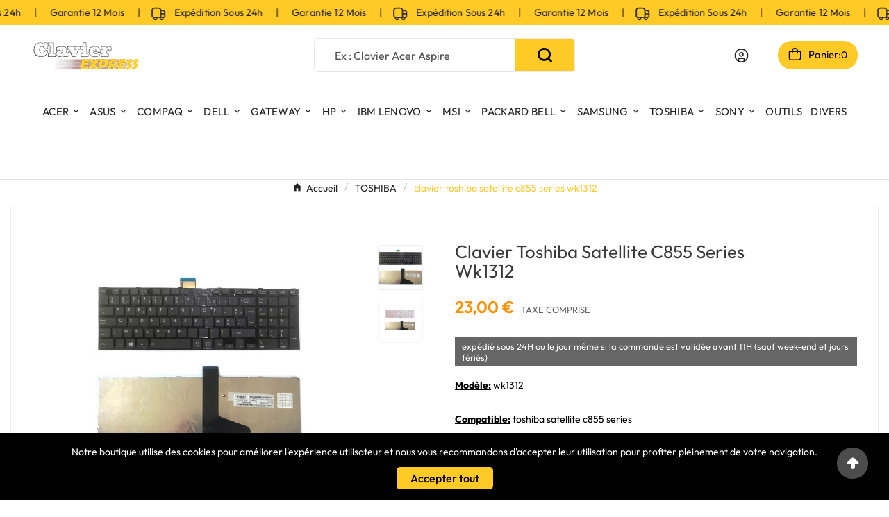

--- FILE ---
content_type: text/html; charset=utf-8
request_url: https://clavier-express.com/toshiba/306-1791-clavier-toshiba-satellite-c855-series-wk1312.html
body_size: 25245
content:
<!doctype html><html lang="fr"><head><meta charset="utf-8"><meta http-equiv="x-ua-compatible" content="ie=edge"><link rel="canonical" href="https://clavier-express.com/toshiba/306-clavier-toshiba-satellite-c855-series-wk1312.html"><script type="application/ld+json">
  {
    "@context": "https://schema.org",
    "@type": "Organization",
    "name" : "Clavier Express",
    "url" : "https://clavier-express.com/",
    "logo": {
      "@type": "ImageObject",
      "url":"https://clavier-express.com/img/logo-1750097651.jpg"
    }
  }
</script>

<script type="application/ld+json">
  {
    "@context": "https://schema.org",
    "@type": "WebPage",
    "isPartOf": {
      "@type": "WebSite",
      "url":  "https://clavier-express.com/",
      "name": "Clavier Express"
    },
    "name": "clavier toshiba satellite c855 series wk1312",
    "url":  "https://clavier-express.com/toshiba/306-1791-clavier-toshiba-satellite-c855-series-wk1312.html"
  }
</script>


  <script type="application/ld+json">
    {
      "@context": "https://schema.org",
      "@type": "BreadcrumbList",
      "itemListElement": [
                      {
              "@type": "ListItem",
              "position": 1,
              "name": "Accueil",
              "item": "https://clavier-express.com/"
              },                        {
              "@type": "ListItem",
              "position": 2,
              "name": "TOSHIBA",
              "item": "https://clavier-express.com/22-toshiba"
              },                        {
              "@type": "ListItem",
              "position": 3,
              "name": "clavier toshiba satellite c855 series wk1312",
              "item": "https://clavier-express.com/toshiba/306-1791-clavier-toshiba-satellite-c855-series-wk1312.html#/couleur-noir"
              }            ]
          }
  </script>
<script type="application/ld+json">
  {
    "@context": "https://schema.org/",
    "@type": "Product",
    "name": "clavier toshiba satellite c855 series wk1312",
    "description": "clavier azerty neuf toshiba satellite c855 series wk1312",
    "category": "TOSHIBA",
    "image" :"https://clavier-express.com/20849-home_default/clavier-toshiba-satellite-c855-series-wk1312.jpg",    "sku": "clavtosh2",
    "mpn": "clavtosh2",
        "brand": {
      "@type": "Brand",
      "name": "Clavier Express"
    },              "weight": {
        "@context": "https://schema.org",
        "@type": "QuantitativeValue",
        "value": "0.200000",
        "unitCode": "kg"
      },                "offers": {
            "@type": "Offer",
            "priceCurrency": "EUR",
            "name": "clavier toshiba satellite c855 series wk1312",
            "price": "23",
            "url": "https://clavier-express.com/toshiba/306-1791-clavier-toshiba-satellite-c855-series-wk1312.html#/1-couleur-noir",
            "priceValidUntil": "2026-02-18",
                          "image": ["https://clavier-express.com/20849-large_default/clavier-toshiba-satellite-c855-series-wk1312.jpg","https://clavier-express.com/20850-large_default/clavier-toshiba-satellite-c855-series-wk1312.jpg"],
                        "sku": "clavtosh2",
            "mpn": "clavtosh2",
                                                "availability": "https://schema.org/InStock",
            "seller": {
              "@type": "Organization",
              "name": "Clavier Express"
            }
          }
                }
</script>

<title>clavier toshiba satellite c855 series wk1312</title><meta name="description" content="clavier azerty neuf toshiba satellite c855 series wk1312"><meta name="keywords" content="portable,clavier express,boutique en ligne,express,colissimo,ordinateur,keyboard,neuf,clavier,azerty,touche,toshiba satellite,c855,wk1312,toshiba"><link rel="canonical" href="https://clavier-express.com/toshiba/306-clavier-toshiba-satellite-c855-series-wk1312.html"><meta property="og:title" content="clavier toshiba satellite c855 series wk1312" /><meta property="og:description" content="clavier azerty neuf toshiba satellite c855 series wk1312" /><meta property="og:url" content="https://clavier-express.com/toshiba/306-1791-clavier-toshiba-satellite-c855-series-wk1312.html" /><meta property="og:site_name" content="Clavier Express" /><meta name="viewport" content="width=device-width, initial-scale=1"><link rel="icon" type="image/vnd.microsoft.icon" href="https://clavier-express.com/img/favicon.ico?1755844378"><link rel="shortcut icon" type="image/x-icon" href="https://clavier-express.com/img/favicon.ico?1755844378"><link rel="stylesheet" href="https://clavier-express.com/themes/v1_eglanto_327/assets/cache/theme-d1775d335.css" type="text/css" media="all"><style>.tvcmsdesktop-top-header-wrapper .container-fluid .tvcmsdesktop-top-second {
     background: #343434;
}


.tvcmsdesktop-top-header{

padding: 8px 0;
background-color :#FFC926;
color: #000;
}

.tvheader-nav-offer-text , .tvheader-currency, .tvheader-language{
color: #000;
}

#tvcmsdesktop-account-button  div button {
padding : 12px;
border-radius:500px;
background-color :#FFFFFF;

}

.tvproduct-name.product-title a h6 {
    margin: 0;
    font-weight: 400;
    font-size: 18px;

}
#custom-text {
    background: #343434;
    border-radius: 10px;
    border: 5px solid #ffc926;
    text-align: center;
    width: 100%;
    max-width: 1465px;
    margin: 60px  auto;
    margin-bottom:6rem;
    padding: 4rem;
}


#custom-text h2, #custom-text h1, #custom-text p {
    color: white;
}



.tvproduct-wrapper .tvall-product-star-icon {
  
    display: none;
}

.tvfooter-img-block .tv-img-responsive {
   
     margin: 0 ; 
   
}

#footer_sub_menu_social_icon li svg   {
      height: 20px;
     width: 20px; 
      color: #343434;
}

.tvnewsletter-block {
border: 2px solid #ffc926;
    background: #343434;
      color: #fff;
}

.tvfooter-copy-payment-icon-wrapper {
    padding: 20px 0;
    background-color: #ffc926;
}

@media (min-width: 1320px) and (max-width: 1400px){
   #custom-text {
    max-width: 1240px;
   
}
 }
@media (min-width: 1401px) and (max-width: 1900px){
   #custom-text {
    max-width: 1440px;
   
}
 }
@media (max-width: 991px) {
    .tvproduct-wrapper , .products article {

        margin-bottom: 20px;

    }

#custom-text {
    margin: 1rem  auto;
    padding: 3rem;
   max-width: 840px;
}
#custom-text h2, #custom-text h1 {
    font-size: 1rem;
}
}

.featured-products .products {

    display: flex  !important;
    display: -webkit-box;
    flex-wrap: wrap;
}
.tvproduct-wrapper {
  min-height: 370px;
  transition: none !important; 
}

/* Fix pour l'avertissement H1 dans les sections HTML5 */
article h1, aside h1, nav h1, section h1 {
    font-size: inherit; /* ou une taille spécifique comme 2rem, 32px, etc. */
}</style><script>var TVCMSCUSTOMSETTING_BOTTOM_OPTION = "0";var TVCMSCUSTOMSETTING_DARK_MODE_INPUT = "0";var TVCMSCUSTOMSETTING_HOVER_IMG = "1";var TVCMSCUSTOMSETTING_MAIN_MENU_STICKY = "1";var TVCMSCUSTOMSETTING_PRODUCT_PAGE_BOTTOM_STICKY_STATUS = "1";var TVCMSCUSTOMSETTING_VERTICAL_MENU_OPEN = "0";var TVCMSCUSTOMSETTING_WOW_JS = "1";var TVCMSCUSTOMSETTING_iso_code_country = false;var TVCMSFRONTSIDE_THEME_SETTING_SHOW = "0";var ajax_path = "https:\/\/clavier-express.com\/modules\/tvcmsnewsletterpopup\/ajax.php";var baseDir = "https:\/\/clavier-express.com\/";var getThemeOptionsLink = "https:\/\/clavier-express.com\/module\/tvcmsthemeoptions\/default";var gettvcmsbestsellerproductslink = "https:\/\/clavier-express.com\/module\/tvcmsbestsellerproducts\/default";var gettvcmscategoryproductlink = "https:\/\/clavier-express.com\/module\/tvcmscategoryproduct\/default";var gettvcmsfeaturedproductslink = "https:\/\/clavier-express.com\/module\/tvcmsfeaturedproducts\/default";var gettvcmsfooterproductlink = "https:\/\/clavier-express.com\/module\/tvcmsfooterproduct\/default";var gettvcmsmegamenulink = "https:\/\/clavier-express.com\/module\/tvcmsmegamenu\/default";var gettvcmsspecialproductslink = "https:\/\/clavier-express.com\/module\/tvcmsspecialproducts\/default";var gettvcmstabproductslink = "https:\/\/clavier-express.com\/module\/tvcmstabproducts\/default";var prestashop = {"cart":{"products":[],"totals":{"total":{"type":"total","label":"Total","amount":0,"value":"0,00\u00a0\u20ac"},"total_including_tax":{"type":"total","label":"Total TTC","amount":0,"value":"0,00\u00a0\u20ac"},"total_excluding_tax":{"type":"total","label":"Total HT :","amount":0,"value":"0,00\u00a0\u20ac"}},"subtotals":{"products":{"type":"products","label":"Sous-total","amount":0,"value":"0,00\u00a0\u20ac"},"discounts":null,"shipping":{"type":"shipping","label":"Livraison","amount":0,"value":""},"tax":null},"products_count":0,"summary_string":"0 articles","vouchers":{"allowed":1,"added":[]},"discounts":[],"minimalPurchase":0,"minimalPurchaseRequired":""},"currency":{"id":1,"name":"Euro","iso_code":"EUR","iso_code_num":"978","sign":"\u20ac"},"customer":{"lastname":null,"firstname":null,"email":null,"birthday":null,"newsletter":null,"newsletter_date_add":null,"optin":null,"website":null,"company":null,"siret":null,"ape":null,"is_logged":false,"gender":{"type":null,"name":null},"addresses":[]},"language":{"name":"Fran\u00e7ais (French)","iso_code":"fr","locale":"fr-FR","language_code":"fr","is_rtl":"0","date_format_lite":"d\/m\/Y","date_format_full":"d\/m\/Y H:i:s","id":1},"page":{"title":"","canonical":"https:\/\/clavier-express.com\/toshiba\/306-clavier-toshiba-satellite-c855-series-wk1312.html","meta":{"title":"clavier toshiba satellite c855 series wk1312","description":"clavier azerty neuf toshiba satellite c855 series wk1312","keywords":"portable,clavier express,boutique en ligne,express,colissimo,ordinateur,keyboard,neuf,clavier,azerty,touche,toshiba satellite,c855,wk1312,toshiba","robots":"index"},"page_name":"product","body_classes":{"lang-fr":true,"lang-rtl":false,"country-FR":true,"currency-EUR":true,"layout-full-width":true,"page-product":true,"tax-display-enabled":true,"product-id-306":true,"product-clavier toshiba satellite c855 series wk1312":true,"product-id-category-22":true,"product-id-manufacturer-0":true,"product-id-supplier-0":true,"product-available-for-order":true},"admin_notifications":[]},"shop":{"name":"Clavier Express","logo":"https:\/\/clavier-express.com\/img\/logo-1750097651.jpg","stores_icon":"https:\/\/clavier-express.com\/img\/logo_stores.png","favicon":"https:\/\/clavier-express.com\/img\/favicon.ico"},"urls":{"base_url":"https:\/\/clavier-express.com\/","current_url":"https:\/\/clavier-express.com\/toshiba\/306-1791-clavier-toshiba-satellite-c855-series-wk1312.html","shop_domain_url":"https:\/\/clavier-express.com","img_ps_url":"https:\/\/clavier-express.com\/img\/","img_cat_url":"https:\/\/clavier-express.com\/img\/c\/","img_lang_url":"https:\/\/clavier-express.com\/img\/l\/","img_prod_url":"https:\/\/clavier-express.com\/img\/p\/","img_manu_url":"https:\/\/clavier-express.com\/img\/m\/","img_sup_url":"https:\/\/clavier-express.com\/img\/su\/","img_ship_url":"https:\/\/clavier-express.com\/img\/s\/","img_store_url":"https:\/\/clavier-express.com\/img\/st\/","img_col_url":"https:\/\/clavier-express.com\/img\/co\/","img_url":"https:\/\/clavier-express.com\/themes\/v1_eglanto_327\/assets\/img\/","css_url":"https:\/\/clavier-express.com\/themes\/v1_eglanto_327\/assets\/css\/","js_url":"https:\/\/clavier-express.com\/themes\/v1_eglanto_327\/assets\/js\/","pic_url":"https:\/\/clavier-express.com\/upload\/","pages":{"address":"https:\/\/clavier-express.com\/adresse","addresses":"https:\/\/clavier-express.com\/adresses","authentication":"https:\/\/clavier-express.com\/connexion","cart":"https:\/\/clavier-express.com\/panier","category":"https:\/\/clavier-express.com\/index.php?controller=category","cms":"https:\/\/clavier-express.com\/index.php?controller=cms","contact":"https:\/\/clavier-express.com\/nous-contacter","discount":"https:\/\/clavier-express.com\/reduction","guest_tracking":"https:\/\/clavier-express.com\/suivi-commande-invite","history":"https:\/\/clavier-express.com\/historique-commandes","identity":"https:\/\/clavier-express.com\/identite","index":"https:\/\/clavier-express.com\/","my_account":"https:\/\/clavier-express.com\/mon-compte","order_confirmation":"https:\/\/clavier-express.com\/confirmation-commande","order_detail":"https:\/\/clavier-express.com\/index.php?controller=order-detail","order_follow":"https:\/\/clavier-express.com\/suivi-commande","order":"https:\/\/clavier-express.com\/commande","order_return":"https:\/\/clavier-express.com\/index.php?controller=order-return","order_slip":"https:\/\/clavier-express.com\/avoirs","pagenotfound":"https:\/\/clavier-express.com\/page-introuvable","password":"https:\/\/clavier-express.com\/recuperation-mot-de-passe","pdf_invoice":"https:\/\/clavier-express.com\/index.php?controller=pdf-invoice","pdf_order_return":"https:\/\/clavier-express.com\/index.php?controller=pdf-order-return","pdf_order_slip":"https:\/\/clavier-express.com\/index.php?controller=pdf-order-slip","prices_drop":"https:\/\/clavier-express.com\/promotions","product":"https:\/\/clavier-express.com\/index.php?controller=product","search":"https:\/\/clavier-express.com\/recherche","sitemap":"https:\/\/clavier-express.com\/plan-site","stores":"https:\/\/clavier-express.com\/magasins","supplier":"https:\/\/clavier-express.com\/fournisseur","register":"https:\/\/clavier-express.com\/connexion?create_account=1","order_login":"https:\/\/clavier-express.com\/commande?login=1"},"alternative_langs":[],"theme_assets":"\/themes\/v1_eglanto_327\/assets\/","actions":{"logout":"https:\/\/clavier-express.com\/?mylogout="},"no_picture_image":{"bySize":{"special_vertical_img":{"url":"https:\/\/clavier-express.com\/img\/p\/fr-default-special_vertical_img.jpg","width":93,"height":93},"small_default":{"url":"https:\/\/clavier-express.com\/img\/p\/fr-default-small_default.jpg","width":98,"height":98},"side_product_default":{"url":"https:\/\/clavier-express.com\/img\/p\/fr-default-side_product_default.jpg","width":107,"height":107},"cart_default":{"url":"https:\/\/clavier-express.com\/img\/p\/fr-default-cart_default.jpg","width":125,"height":125},"add_cart_def":{"url":"https:\/\/clavier-express.com\/img\/p\/fr-default-add_cart_def.jpg","width":200,"height":200},"home_default":{"url":"https:\/\/clavier-express.com\/img\/p\/fr-default-home_default.jpg","width":343,"height":320},"medium_default":{"url":"https:\/\/clavier-express.com\/img\/p\/fr-default-medium_default.jpg","width":468,"height":369},"sp_pd_main_img":{"url":"https:\/\/clavier-express.com\/img\/p\/fr-default-sp_pd_main_img.jpg","width":441,"height":441},"pd_custom":{"url":"https:\/\/clavier-express.com\/img\/p\/fr-default-pd_custom.jpg","width":452,"height":452},"pd4_def":{"url":"https:\/\/clavier-express.com\/img\/p\/fr-default-pd4_def.jpg","width":724,"height":724},"large_default":{"url":"https:\/\/clavier-express.com\/img\/p\/fr-default-large_default.jpg","width":900,"height":693}},"small":{"url":"https:\/\/clavier-express.com\/img\/p\/fr-default-special_vertical_img.jpg","width":93,"height":93},"medium":{"url":"https:\/\/clavier-express.com\/img\/p\/fr-default-home_default.jpg","width":343,"height":320},"large":{"url":"https:\/\/clavier-express.com\/img\/p\/fr-default-large_default.jpg","width":900,"height":693},"legend":""}},"configuration":{"display_taxes_label":true,"display_prices_tax_incl":false,"is_catalog":false,"show_prices":true,"opt_in":{"partner":true},"quantity_discount":{"type":"discount","label":"Remise sur prix unitaire"},"voucher_enabled":1,"return_enabled":0},"field_required":[],"breadcrumb":{"links":[{"title":"Accueil","url":"https:\/\/clavier-express.com\/"},{"title":"TOSHIBA","url":"https:\/\/clavier-express.com\/22-toshiba"},{"title":"clavier toshiba satellite c855 series wk1312","url":"https:\/\/clavier-express.com\/toshiba\/306-1791-clavier-toshiba-satellite-c855-series-wk1312.html#\/couleur-noir"}],"count":3},"link":{"protocol_link":"https:\/\/","protocol_content":"https:\/\/"},"time":1770108350,"static_token":"9c98a07beb05616599ff4519b3d1c19c","token":"fae4ac0b2184b8b2a672f5f209e1a3be","debug":false};var psemailsubscription_subscription = "https:\/\/clavier-express.com\/module\/ps_emailsubscription\/subscription";var psr_icon_color = "#F19D76";var static_token = "9c98a07beb05616599ff4519b3d1c19c";var tvMainSmartSpeed = "600";var tvcms_setting = true;var tvthemename = "v1_eglanto_327";</script><meta name="google-site-verification" content="SNTo25D_QQUg88tcNn2Bn2LC24sK7bMaupKCk_SwwqA" /><style>
/*
* Main div of search block
*/
.sp-top-column, .sp-top-top, .sp-nav-full-width, .sp-footer-before {
	float: left;
	clear:both;
}
#sp-middlehome {
	float: left;
	position: relative;
}
.searchplus-home, .searchplus-column {
	width:100%;
	border:18px solid #FFFFFF;
	background-color: #FFFFFF;
	-webkit-border-radius:12px !important;
	-moz-border-radius:12px !important;
	border-radius:12px !important;
	margin-top:20px;
	margin-bottom:20px;
	margin-left:0px;
	padding-left: 15px;
	padding-right: 15px;
	padding-top: 8px;
	padding-bottom: 8px;
	}
#searchprodplus .clear-both {
	clear:both;
}

/* Short description */
#searchprodplus .searchplus_short_desc {
	margin-top:15px;
	box-sizing: border-box;
   	-moz-box-sizing: border-box;
   	-webkit-box-sizing: border-box;
	clear:both;
	font-size: 15px !important;
	/*border: 1px solid #ffa500;*/
	color: #666666;
	-webkit-border-radius:4px !important;
	-moz-border-radius:4px !important;
	border-radius:4px !important;
	text-align: center;
}
#searchprodplus .label-separator {
	font-size: 14px !important;
	color: #666666;
}

/*
* CSS for Input Field
*/
#searchprodplus input#search_query_plus {
	font-size: 15px !important;
	width:96%;
	height:40px;
	padding-left: 4px;
	padding-right: 0px;
	padding-top: 6px;
	padding-bottom: 6px;
	border:1px solid #ffa500;
	-webkit-border-radius:4px !important;
	-moz-border-radius:4px !important;
	border-radius:4px !important;
}

/*
* Filters Width: Dropdown-lists and Input fields
*/
#searchprodplus .form-row-home {
	width: 24.2%;
}
#searchprodplus .buttons-container-plus {
	width: 100%;
}

@media (max-width: 1200px) {
	#searchprodplus .form-row-home {
		width: 24.1%;
	}
    	#searchprodplus .buttons-container-plus {
		width: 99.5%;
	}
	}

/*
* Styles for Buttons
*/
#searchprodplus .btn-searchplus {
	-webkit-border-radius: 5px;
	-moz-border-radius: 5px;
	border-radius: 5px;
	color: #FFFFFF!important;
	font-size: 16px;
	padding: 6px 5px 6px 5px;
	border: 1px solid #67c013;
	background-color: #81d135;
}
#searchprodplus .btn-searchplus .fa-search {
	color: #FFFFFF!important;
}

#searchprodplus .btn-searchplus, #searchprodplus .reset-btnplus {
	height: 41px;
}
#searchprodplus .form-row-column .reset-btnplus .reset-hidden {
	display:none;
}

#searchprodplus .btn-searchplus:hover, #searchprodplus .btn-searchplus:focus,
#searchprodplus .btn-searchplus:active, #searchprodplus .btn-searchplus.active, #searchprodplus .btn-searchplus:hover .fa-search {
	color: #FFFFFF!important;
	background: #67c013;
}
#searchprodplus .reset-btnplus {
	display:inline-block;
	padding-left:5px;
	padding-right:5px;
	margin-bottom:0;
	text-align:center;
	vertical-align:middle;
	line-height:2.33333;
	-webkit-user-select:none;
	-moz-user-select:none;
	-ms-user-select:none;
	user-select:none;
	text-decoration: none;
	box-sizing: border-box;
   	-moz-box-sizing: border-box;
   	-webkit-box-sizing: border-box;
	font-size:12px;
	color: #6c6c89;
	background-color: #eaeaea;
	border: 1px solid #000000;
	border-radius: 6px;
	-webkit-border-radius: 6px;
	-moz-border-radius: 6px;
}
#searchprodplus .btn-searchplus i {
	width:28px;
}
#searchprodplus .loader-progress {
	-webkit-animation:fa-spin 2s infinite linear;
	animation:fa-spin 2s infinite linear;
}
/*
* Styles for select values if disposed as buttons
*/
/*
* If Modern theme
*/
	#searchprodplus .reset-btnplus:after {
		background: #000000;
		border-radius: 5px;
	}
	#searchprodplus a.reset-btnplus:hover {
		color:#FFF;
		background-color:#000000;
	}

#searchprodplus .buttons-col {
	text-align:right;
	margin-top:15px
}
#searchprodplus .dISABLEd {
	cursor:not-allowed;
	pointer-events:none;
	opacity:0.35;
	filter:alpha(opacity=65);
	-webkit-box-shadow:none;
	box-shadow:none
}

/*
* DYNAMIC CSS Styles for classic theme
*/

/*
* DYNAMIC CSS Styles for elegance theme
*/
			/* IF modern THEME*/
			#searchprodplus .select2-container.select2-container--disabled .selection .select2-selection--single {
			border-color:#ffa500; 
		}
		#searchprodplus .select2-container.select2-container--disabled .selection .select2-selection__arrow {
			background-color:#ffa500; 
		}
		#searchprodplus .form-row-home .select2-container .selection .select2-selection--single,
		#searchprodplus .form-row-column .select2-container .selection .select2-selection--single {
			border-color:#ffa500;
		}
		#searchprodplus .form-row-home .select2-container .selection .select2-selection__arrow, 
		#searchprodplus .form-row-column .select2-container .selection .select2-selection__arrow {
			background-color:#ffa500;
		}
		#searchprodplus .select2-container.selected .select2-selection--single { /* Highlight CSS */
			border-color:#81d135 !important;
		}
		#searchprodplus .select2-container.selected .select2-selection--single .select2-selection__arrow { /* Highlight CSS */
			background-color:#81d135;
		}
		#searchprodplus .select2-container.selected .select2-selection--single span { /* Highlight CSS */
			color:#666666;
		}
		#searchprodplus .select2-container--default .select2-selection--single { /*, #searchprodplus .select2-container--default .select2-selection--multiple*/
			border-width:1px;
			background-color:#FFFFFF;
			-webkit-border-radius:4px !important;
			-moz-border-radius:4px !important;
			border-radius:4px !important;
		}
		#searchprodplus .select2-container .select2-selection--single span, #searchprodplus .form-controls-plus .ms-choice > span {
			font-size: 15px;
			color: #666666;
			/*font-weight: bold;*/
		}
		#searchprodplus .form-controls-plus .form-row-home .ms-choice { /* for homepage */
			height:40px;
		}
		#searchprodplus .select2-container .select2-selection--single .select2-selection__arrow {
			border-bottom-left-radius:4px;
			border-top-left-radius:4px;
		}
		/*
		* Multiple select
		*/
					#searchprodplus .ms-choice, #searchprodplus .ms-drop {
				border-color:#ffa500;
			}
			#searchprodplus .ms-choice > div, #searchprodplus .ms-choice > div.open {
				background: none;
			}
			#searchprodplus .ms-choice {
				border-width:1px;
				background-color:#FFFFFF;
				-webkit-border-radius:4px !important;
				-moz-border-radius:4px !important;
				border-radius:4px !important;
			}
			#searchprodplus .ms-choice > div, #searchprodplus .ms-choice > div.open {
				background-color:#ffa500; 
				-webkit-border-radius:4px !important;
				-moz-border-radius:4px !important;
				border-radius:4px !important;
			}
			
	#searchprodplus .form-controls-plus .buttons-plus {
		float:center;
		text-align:center;
		margin-right:0;
		margin-left:0;
		border:none;
		background:none;
		padding-left:0px;
		margin-bottom:10px;
	}
			#searchprodplus input#search_query_plus {
			width:100%;
		}
	
		@media all and (min-width:750px) and (max-width: 990px) {
		#searchprodplus .form-controls-plus .form-row-home {
			width: 24%;
			margin-left:2px;
		}
	}
	@media only screen and (max-width: 749px) {
		#searchprodplus .form-controls-plus .buttons-plus {
			text-align:center;
		}
		#searchprodplus .form-controls-plus .form-row-home {
			width: 100%;
			margin-left:0;
		}
	}

/*
* Title & color of Module Block title
*/
.searchplus-home h3, .searchplus-column h3 {
	padding-top:0;
	margin-top:0;
}
.searchplus-home .page-subheading, .searchplus-column .page-subheading {
	font-size: 23px;
	color: #555454;
	border-bottom: 0px solid #d6d4d4;
	}


@media (min-width: 768px) {
	.header-top .col-md-10 {
		width: 100%;
	}
	.header-top .menu {
		margin-top: 20px;
	}
}
</style>


<!-- Module TvcmsInfiniteScroll for PRODUCTS --><link rel="dns-prefetch" href="https://clavier-express.com" /><link rel="preconnect" href="https://clavier-express.com" crossorigin/><link rel="preload" href="https://clavier-express.com/themes/v1_eglanto_327/assets/css/570eb83859dc23dd0eec423a49e147fe.woff2" as="font" type="font/woff2" crossorigin /><link rel="preload" href="https://clavier-express.com/themes/v1_eglanto_327/assets/css/../fonts/outfit/QGYvz_MVcBeNP4NJtEtq.woff2"as="font" type="font/woff2" crossorigin="anonymous" /><link as="style" rel="stylesheet preload" type="text/css" href="https://clavier-express.com/themes/v1_eglanto_327/assets/css/material-fonts.css" /><link as="style" rel="stylesheet preload" type="text/css" href="https://clavier-express.com/themes/v1_eglanto_327/assets/css/outfit.css" /><link rel="preload" as="image" href="https://clavier-express.com/20849-large_default/clavier-toshiba-satellite-c855-series-wk1312.jpg" ><!-- Debug : https://clavier-express.com/20849-large_default/clavier-toshiba-satellite-c855-series-wk1312.jpg --><link rel="preload" as="image" href="https://clavier-express.com/img/logo-1750097651.jpg" type="image/jpg" fetchpriority="high" zerz><meta content="width=device-width, initial-scale=1" name="viewport"><meta property="og:type" content="product"><meta property="og:url" content="https://clavier-express.com/toshiba/306-1791-clavier-toshiba-satellite-c855-series-wk1312.html"><meta property="og:title" content="clavier toshiba satellite c855 series wk1312"><meta property="og:site_name" content="Clavier Express"><meta property="og:description" content="clavier azerty neuf toshiba satellite c855 series wk1312"><meta property="og:image" content="https://clavier-express.com/20849-large_default/clavier-toshiba-satellite-c855-series-wk1312.jpg"><meta property="product:pretax_price:amount" content="23"><meta property="product:pretax_price:currency" content="EUR"><meta property="product:price:amount" content="23"><meta property="product:price:currency" content="EUR"><meta property="product:weight:value" content="0.200000"><meta property="product:weight:units" content="kg"><link rel="preconnect" href="https://clavier-express.com" crossorigin><link rel="dns-prefetch" href="https://clavier-express.com"><link rel="stylesheet" type="text/css" href="https://clavier-express.com/themes/v1_eglanto_327/assets/css//all_theme_custom_1_1.css"></link><!-- END THEME_CONTROL CUSTOM COLOR CSS --><!-- <link rel="preload" href="https://clavier-express.com/modules/wksearchplus/views/fonts/icomoon.ttf?pf3ju6=" as="font" type="font/ttf" crossorigin> --></head><body id="product" class="lang-fr country-fr currency-eur layout-full-width page-product tax-display-enabled product-id-306 product-clavier-toshiba-satellite-c855-series-wk1312 product-id-category-22 product-id-manufacturer-0 product-id-supplier-0 product-available-for-order text1-dark  text2-light"  data-mouse-hover-img='1' data-menu-sticky='1'><div class='tvcmscookies-notice'><div class='tvcookies-notice-img-wrapper'><div class="tvcookies-notice-img-inner"><div class="tvcookie-content-box"><div class="tvcookies-notice-title"><p>Notre boutique utilise des cookies pour améliorer l'expérience utilisateur et nous vous recommandons d'accepter leur utilisation pour profiter pleinement de votre navigation.</p></div></div><div class="tvcookie-btn-wrapper"><button class='close-cookie tvclose-btn'>proche</button><button class='close-cookie tvok-btn'>D'accord</button></div></div><div class="tvcookies-notice-icon"><button class='close-cookie tvclose-icon'><span>Accepter tout</span></button></div></div></div><main><div class="tv-main-div " ><header id="header">    <div class="tvcmsdesktop-top-header-wrapper header-1" data-header-layout="1"><div class='container-fluid tvcmsdesktop-top-header tvcms-scrolling-mode' style="display: flex !important; height:36px; overflow-y: hidden;"><div class="tvcms-scrolling-banner-wrapper"><div class="tvcms-scrolling-banner"><div class="tvcms-scrolling-content"><span class="tvcms-banner-item"><div class="tvheader-nav-offer-text"><svg xmlns="http://www.w3.org/2000/svg" width="20" height="20" viewBox="0 0 20 20" fill="none">
                <g clip-path="url(#clip0_87_4259)">
                <path d="M15.8333 4.16668H14.0833C13.8899 3.22619 13.3782 2.38113 12.6344 1.77394C11.8906 1.16675 10.9602 0.834556 10 0.833344H4.16667C3.062 0.834667 2.00296 1.27408 1.22185 2.05519C0.440735 2.83631 0.00132321 3.89535 0 5.00001L0 12.5C0.00209484 13.2464 0.254615 13.9704 0.717113 14.5562C1.17961 15.142 1.82533 15.5556 2.55083 15.7308C2.4723 16.1479 2.48572 16.577 2.59016 16.9884C2.69459 17.3997 2.88753 17.7833 3.1555 18.1123C3.42347 18.4414 3.76001 18.708 4.14166 18.8936C4.5233 19.0792 4.94084 19.1792 5.36514 19.1868C5.78944 19.1943 6.21029 19.1092 6.5983 18.9374C6.98631 18.7655 7.33215 18.5111 7.61168 18.1917C7.8912 17.8724 8.09768 17.496 8.21671 17.0887C8.33574 16.6813 8.36445 16.2529 8.30083 15.8333H11.7025C11.6811 15.9712 11.6696 16.1105 11.6683 16.25C11.6683 17.0236 11.9756 17.7654 12.5226 18.3124C13.0696 18.8594 13.8115 19.1667 14.585 19.1667C15.3585 19.1667 16.1004 18.8594 16.6474 18.3124C17.1944 17.7654 17.5017 17.0236 17.5017 16.25C17.5007 16.0758 17.4837 15.902 17.4508 15.7308C18.176 15.5553 18.8214 15.1416 19.2835 14.5558C19.7457 13.97 19.998 13.2461 20 12.5V8.33334C19.9987 7.22868 19.5593 6.16964 18.7782 5.38853C17.997 4.60741 16.938 4.168 15.8333 4.16668ZM18.3333 8.33334V9.16668H14.1667V5.83334H15.8333C16.4964 5.83334 17.1323 6.09674 17.6011 6.56558C18.0699 7.03442 18.3333 7.6703 18.3333 8.33334ZM1.66667 12.5V5.00001C1.66667 4.33697 1.93006 3.70108 2.3989 3.23224C2.86774 2.7634 3.50363 2.50001 4.16667 2.50001H10C10.663 2.50001 11.2989 2.7634 11.7678 3.23224C12.2366 3.70108 12.5 4.33697 12.5 5.00001V14.1667H3.33333C2.89131 14.1667 2.46738 13.9911 2.15482 13.6785C1.84226 13.366 1.66667 12.942 1.66667 12.5ZM6.66667 16.25C6.66667 16.5815 6.53497 16.8995 6.30055 17.1339C6.06613 17.3683 5.74819 17.5 5.41667 17.5C5.08515 17.5 4.7672 17.3683 4.53278 17.1339C4.29836 16.8995 4.16667 16.5815 4.16667 16.25C4.16718 16.1076 4.19343 15.9664 4.24417 15.8333H6.58917C6.6399 15.9664 6.66615 16.1076 6.66667 16.25ZM14.5833 17.5C14.2518 17.5 13.9339 17.3683 13.6995 17.1339C13.465 16.8995 13.3333 16.5815 13.3333 16.25C13.3337 16.1076 13.36 15.9664 13.4108 15.8333H15.7558C15.8067 15.9664 15.833 16.1076 15.8333 16.25C15.8333 16.5815 15.7016 16.8995 15.4672 17.1339C15.2328 17.3683 14.9149 17.5 14.5833 17.5ZM16.6667 14.1667H14.1667V10.8333H18.3333V12.5C18.3333 12.942 18.1577 13.366 17.8452 13.6785C17.5326 13.9911 17.1087 14.1667 16.6667 14.1667Z" fill="#222222"/>
                </g>
                <defs>
                <clipPath id="clip0_87_4259">
                <rect width="20" height="20" fill="white"/>
                </clipPath>
                </defs>
                </svg><p> Expédition sous 24h      |      Garantie 12 mois      |     </p></div></span><span class="tvcms-banner-item"><div class="tvheader-nav-offer-text"><svg xmlns="http://www.w3.org/2000/svg" width="20" height="20" viewBox="0 0 20 20" fill="none">
                <g clip-path="url(#clip0_87_4259)">
                <path d="M15.8333 4.16668H14.0833C13.8899 3.22619 13.3782 2.38113 12.6344 1.77394C11.8906 1.16675 10.9602 0.834556 10 0.833344H4.16667C3.062 0.834667 2.00296 1.27408 1.22185 2.05519C0.440735 2.83631 0.00132321 3.89535 0 5.00001L0 12.5C0.00209484 13.2464 0.254615 13.9704 0.717113 14.5562C1.17961 15.142 1.82533 15.5556 2.55083 15.7308C2.4723 16.1479 2.48572 16.577 2.59016 16.9884C2.69459 17.3997 2.88753 17.7833 3.1555 18.1123C3.42347 18.4414 3.76001 18.708 4.14166 18.8936C4.5233 19.0792 4.94084 19.1792 5.36514 19.1868C5.78944 19.1943 6.21029 19.1092 6.5983 18.9374C6.98631 18.7655 7.33215 18.5111 7.61168 18.1917C7.8912 17.8724 8.09768 17.496 8.21671 17.0887C8.33574 16.6813 8.36445 16.2529 8.30083 15.8333H11.7025C11.6811 15.9712 11.6696 16.1105 11.6683 16.25C11.6683 17.0236 11.9756 17.7654 12.5226 18.3124C13.0696 18.8594 13.8115 19.1667 14.585 19.1667C15.3585 19.1667 16.1004 18.8594 16.6474 18.3124C17.1944 17.7654 17.5017 17.0236 17.5017 16.25C17.5007 16.0758 17.4837 15.902 17.4508 15.7308C18.176 15.5553 18.8214 15.1416 19.2835 14.5558C19.7457 13.97 19.998 13.2461 20 12.5V8.33334C19.9987 7.22868 19.5593 6.16964 18.7782 5.38853C17.997 4.60741 16.938 4.168 15.8333 4.16668ZM18.3333 8.33334V9.16668H14.1667V5.83334H15.8333C16.4964 5.83334 17.1323 6.09674 17.6011 6.56558C18.0699 7.03442 18.3333 7.6703 18.3333 8.33334ZM1.66667 12.5V5.00001C1.66667 4.33697 1.93006 3.70108 2.3989 3.23224C2.86774 2.7634 3.50363 2.50001 4.16667 2.50001H10C10.663 2.50001 11.2989 2.7634 11.7678 3.23224C12.2366 3.70108 12.5 4.33697 12.5 5.00001V14.1667H3.33333C2.89131 14.1667 2.46738 13.9911 2.15482 13.6785C1.84226 13.366 1.66667 12.942 1.66667 12.5ZM6.66667 16.25C6.66667 16.5815 6.53497 16.8995 6.30055 17.1339C6.06613 17.3683 5.74819 17.5 5.41667 17.5C5.08515 17.5 4.7672 17.3683 4.53278 17.1339C4.29836 16.8995 4.16667 16.5815 4.16667 16.25C4.16718 16.1076 4.19343 15.9664 4.24417 15.8333H6.58917C6.6399 15.9664 6.66615 16.1076 6.66667 16.25ZM14.5833 17.5C14.2518 17.5 13.9339 17.3683 13.6995 17.1339C13.465 16.8995 13.3333 16.5815 13.3333 16.25C13.3337 16.1076 13.36 15.9664 13.4108 15.8333H15.7558C15.8067 15.9664 15.833 16.1076 15.8333 16.25C15.8333 16.5815 15.7016 16.8995 15.4672 17.1339C15.2328 17.3683 14.9149 17.5 14.5833 17.5ZM16.6667 14.1667H14.1667V10.8333H18.3333V12.5C18.3333 12.942 18.1577 13.366 17.8452 13.6785C17.5326 13.9911 17.1087 14.1667 16.6667 14.1667Z" fill="#222222"/>
                </g>
                <defs>
                <clipPath id="clip0_87_4259">
                <rect width="20" height="20" fill="white"/>
                </clipPath>
                </defs>
                </svg><p> Expédition sous 24h      |      Garantie 12 mois      |     </p></div></span><span class="tvcms-banner-item"><div class="tvheader-nav-offer-text"><svg xmlns="http://www.w3.org/2000/svg" width="20" height="20" viewBox="0 0 20 20" fill="none">
                <g clip-path="url(#clip0_87_4259)">
                <path d="M15.8333 4.16668H14.0833C13.8899 3.22619 13.3782 2.38113 12.6344 1.77394C11.8906 1.16675 10.9602 0.834556 10 0.833344H4.16667C3.062 0.834667 2.00296 1.27408 1.22185 2.05519C0.440735 2.83631 0.00132321 3.89535 0 5.00001L0 12.5C0.00209484 13.2464 0.254615 13.9704 0.717113 14.5562C1.17961 15.142 1.82533 15.5556 2.55083 15.7308C2.4723 16.1479 2.48572 16.577 2.59016 16.9884C2.69459 17.3997 2.88753 17.7833 3.1555 18.1123C3.42347 18.4414 3.76001 18.708 4.14166 18.8936C4.5233 19.0792 4.94084 19.1792 5.36514 19.1868C5.78944 19.1943 6.21029 19.1092 6.5983 18.9374C6.98631 18.7655 7.33215 18.5111 7.61168 18.1917C7.8912 17.8724 8.09768 17.496 8.21671 17.0887C8.33574 16.6813 8.36445 16.2529 8.30083 15.8333H11.7025C11.6811 15.9712 11.6696 16.1105 11.6683 16.25C11.6683 17.0236 11.9756 17.7654 12.5226 18.3124C13.0696 18.8594 13.8115 19.1667 14.585 19.1667C15.3585 19.1667 16.1004 18.8594 16.6474 18.3124C17.1944 17.7654 17.5017 17.0236 17.5017 16.25C17.5007 16.0758 17.4837 15.902 17.4508 15.7308C18.176 15.5553 18.8214 15.1416 19.2835 14.5558C19.7457 13.97 19.998 13.2461 20 12.5V8.33334C19.9987 7.22868 19.5593 6.16964 18.7782 5.38853C17.997 4.60741 16.938 4.168 15.8333 4.16668ZM18.3333 8.33334V9.16668H14.1667V5.83334H15.8333C16.4964 5.83334 17.1323 6.09674 17.6011 6.56558C18.0699 7.03442 18.3333 7.6703 18.3333 8.33334ZM1.66667 12.5V5.00001C1.66667 4.33697 1.93006 3.70108 2.3989 3.23224C2.86774 2.7634 3.50363 2.50001 4.16667 2.50001H10C10.663 2.50001 11.2989 2.7634 11.7678 3.23224C12.2366 3.70108 12.5 4.33697 12.5 5.00001V14.1667H3.33333C2.89131 14.1667 2.46738 13.9911 2.15482 13.6785C1.84226 13.366 1.66667 12.942 1.66667 12.5ZM6.66667 16.25C6.66667 16.5815 6.53497 16.8995 6.30055 17.1339C6.06613 17.3683 5.74819 17.5 5.41667 17.5C5.08515 17.5 4.7672 17.3683 4.53278 17.1339C4.29836 16.8995 4.16667 16.5815 4.16667 16.25C4.16718 16.1076 4.19343 15.9664 4.24417 15.8333H6.58917C6.6399 15.9664 6.66615 16.1076 6.66667 16.25ZM14.5833 17.5C14.2518 17.5 13.9339 17.3683 13.6995 17.1339C13.465 16.8995 13.3333 16.5815 13.3333 16.25C13.3337 16.1076 13.36 15.9664 13.4108 15.8333H15.7558C15.8067 15.9664 15.833 16.1076 15.8333 16.25C15.8333 16.5815 15.7016 16.8995 15.4672 17.1339C15.2328 17.3683 14.9149 17.5 14.5833 17.5ZM16.6667 14.1667H14.1667V10.8333H18.3333V12.5C18.3333 12.942 18.1577 13.366 17.8452 13.6785C17.5326 13.9911 17.1087 14.1667 16.6667 14.1667Z" fill="#222222"/>
                </g>
                <defs>
                <clipPath id="clip0_87_4259">
                <rect width="20" height="20" fill="white"/>
                </clipPath>
                </defs>
                </svg><p> Expédition sous 24h      |      Garantie 12 mois      |     </p></div></span><span class="tvcms-banner-item"><div class="tvheader-nav-offer-text"><svg xmlns="http://www.w3.org/2000/svg" width="20" height="20" viewBox="0 0 20 20" fill="none">
                <g clip-path="url(#clip0_87_4259)">
                <path d="M15.8333 4.16668H14.0833C13.8899 3.22619 13.3782 2.38113 12.6344 1.77394C11.8906 1.16675 10.9602 0.834556 10 0.833344H4.16667C3.062 0.834667 2.00296 1.27408 1.22185 2.05519C0.440735 2.83631 0.00132321 3.89535 0 5.00001L0 12.5C0.00209484 13.2464 0.254615 13.9704 0.717113 14.5562C1.17961 15.142 1.82533 15.5556 2.55083 15.7308C2.4723 16.1479 2.48572 16.577 2.59016 16.9884C2.69459 17.3997 2.88753 17.7833 3.1555 18.1123C3.42347 18.4414 3.76001 18.708 4.14166 18.8936C4.5233 19.0792 4.94084 19.1792 5.36514 19.1868C5.78944 19.1943 6.21029 19.1092 6.5983 18.9374C6.98631 18.7655 7.33215 18.5111 7.61168 18.1917C7.8912 17.8724 8.09768 17.496 8.21671 17.0887C8.33574 16.6813 8.36445 16.2529 8.30083 15.8333H11.7025C11.6811 15.9712 11.6696 16.1105 11.6683 16.25C11.6683 17.0236 11.9756 17.7654 12.5226 18.3124C13.0696 18.8594 13.8115 19.1667 14.585 19.1667C15.3585 19.1667 16.1004 18.8594 16.6474 18.3124C17.1944 17.7654 17.5017 17.0236 17.5017 16.25C17.5007 16.0758 17.4837 15.902 17.4508 15.7308C18.176 15.5553 18.8214 15.1416 19.2835 14.5558C19.7457 13.97 19.998 13.2461 20 12.5V8.33334C19.9987 7.22868 19.5593 6.16964 18.7782 5.38853C17.997 4.60741 16.938 4.168 15.8333 4.16668ZM18.3333 8.33334V9.16668H14.1667V5.83334H15.8333C16.4964 5.83334 17.1323 6.09674 17.6011 6.56558C18.0699 7.03442 18.3333 7.6703 18.3333 8.33334ZM1.66667 12.5V5.00001C1.66667 4.33697 1.93006 3.70108 2.3989 3.23224C2.86774 2.7634 3.50363 2.50001 4.16667 2.50001H10C10.663 2.50001 11.2989 2.7634 11.7678 3.23224C12.2366 3.70108 12.5 4.33697 12.5 5.00001V14.1667H3.33333C2.89131 14.1667 2.46738 13.9911 2.15482 13.6785C1.84226 13.366 1.66667 12.942 1.66667 12.5ZM6.66667 16.25C6.66667 16.5815 6.53497 16.8995 6.30055 17.1339C6.06613 17.3683 5.74819 17.5 5.41667 17.5C5.08515 17.5 4.7672 17.3683 4.53278 17.1339C4.29836 16.8995 4.16667 16.5815 4.16667 16.25C4.16718 16.1076 4.19343 15.9664 4.24417 15.8333H6.58917C6.6399 15.9664 6.66615 16.1076 6.66667 16.25ZM14.5833 17.5C14.2518 17.5 13.9339 17.3683 13.6995 17.1339C13.465 16.8995 13.3333 16.5815 13.3333 16.25C13.3337 16.1076 13.36 15.9664 13.4108 15.8333H15.7558C15.8067 15.9664 15.833 16.1076 15.8333 16.25C15.8333 16.5815 15.7016 16.8995 15.4672 17.1339C15.2328 17.3683 14.9149 17.5 14.5833 17.5ZM16.6667 14.1667H14.1667V10.8333H18.3333V12.5C18.3333 12.942 18.1577 13.366 17.8452 13.6785C17.5326 13.9911 17.1087 14.1667 16.6667 14.1667Z" fill="#222222"/>
                </g>
                <defs>
                <clipPath id="clip0_87_4259">
                <rect width="20" height="20" fill="white"/>
                </clipPath>
                </defs>
                </svg><p> Expédition sous 24h      |      Garantie 12 mois      |     </p></div></span><span class="tvcms-banner-item"><div class="tvheader-nav-offer-text"><svg xmlns="http://www.w3.org/2000/svg" width="20" height="20" viewBox="0 0 20 20" fill="none">
                <g clip-path="url(#clip0_87_4259)">
                <path d="M15.8333 4.16668H14.0833C13.8899 3.22619 13.3782 2.38113 12.6344 1.77394C11.8906 1.16675 10.9602 0.834556 10 0.833344H4.16667C3.062 0.834667 2.00296 1.27408 1.22185 2.05519C0.440735 2.83631 0.00132321 3.89535 0 5.00001L0 12.5C0.00209484 13.2464 0.254615 13.9704 0.717113 14.5562C1.17961 15.142 1.82533 15.5556 2.55083 15.7308C2.4723 16.1479 2.48572 16.577 2.59016 16.9884C2.69459 17.3997 2.88753 17.7833 3.1555 18.1123C3.42347 18.4414 3.76001 18.708 4.14166 18.8936C4.5233 19.0792 4.94084 19.1792 5.36514 19.1868C5.78944 19.1943 6.21029 19.1092 6.5983 18.9374C6.98631 18.7655 7.33215 18.5111 7.61168 18.1917C7.8912 17.8724 8.09768 17.496 8.21671 17.0887C8.33574 16.6813 8.36445 16.2529 8.30083 15.8333H11.7025C11.6811 15.9712 11.6696 16.1105 11.6683 16.25C11.6683 17.0236 11.9756 17.7654 12.5226 18.3124C13.0696 18.8594 13.8115 19.1667 14.585 19.1667C15.3585 19.1667 16.1004 18.8594 16.6474 18.3124C17.1944 17.7654 17.5017 17.0236 17.5017 16.25C17.5007 16.0758 17.4837 15.902 17.4508 15.7308C18.176 15.5553 18.8214 15.1416 19.2835 14.5558C19.7457 13.97 19.998 13.2461 20 12.5V8.33334C19.9987 7.22868 19.5593 6.16964 18.7782 5.38853C17.997 4.60741 16.938 4.168 15.8333 4.16668ZM18.3333 8.33334V9.16668H14.1667V5.83334H15.8333C16.4964 5.83334 17.1323 6.09674 17.6011 6.56558C18.0699 7.03442 18.3333 7.6703 18.3333 8.33334ZM1.66667 12.5V5.00001C1.66667 4.33697 1.93006 3.70108 2.3989 3.23224C2.86774 2.7634 3.50363 2.50001 4.16667 2.50001H10C10.663 2.50001 11.2989 2.7634 11.7678 3.23224C12.2366 3.70108 12.5 4.33697 12.5 5.00001V14.1667H3.33333C2.89131 14.1667 2.46738 13.9911 2.15482 13.6785C1.84226 13.366 1.66667 12.942 1.66667 12.5ZM6.66667 16.25C6.66667 16.5815 6.53497 16.8995 6.30055 17.1339C6.06613 17.3683 5.74819 17.5 5.41667 17.5C5.08515 17.5 4.7672 17.3683 4.53278 17.1339C4.29836 16.8995 4.16667 16.5815 4.16667 16.25C4.16718 16.1076 4.19343 15.9664 4.24417 15.8333H6.58917C6.6399 15.9664 6.66615 16.1076 6.66667 16.25ZM14.5833 17.5C14.2518 17.5 13.9339 17.3683 13.6995 17.1339C13.465 16.8995 13.3333 16.5815 13.3333 16.25C13.3337 16.1076 13.36 15.9664 13.4108 15.8333H15.7558C15.8067 15.9664 15.833 16.1076 15.8333 16.25C15.8333 16.5815 15.7016 16.8995 15.4672 17.1339C15.2328 17.3683 14.9149 17.5 14.5833 17.5ZM16.6667 14.1667H14.1667V10.8333H18.3333V12.5C18.3333 12.942 18.1577 13.366 17.8452 13.6785C17.5326 13.9911 17.1087 14.1667 16.6667 14.1667Z" fill="#222222"/>
                </g>
                <defs>
                <clipPath id="clip0_87_4259">
                <rect width="20" height="20" fill="white"/>
                </clipPath>
                </defs>
                </svg><p> Expédition sous 24h      |      Garantie 12 mois      |     </p></div></span><span class="tvcms-banner-item"><div class="tvheader-nav-offer-text"><svg xmlns="http://www.w3.org/2000/svg" width="20" height="20" viewBox="0 0 20 20" fill="none">
                <g clip-path="url(#clip0_87_4259)">
                <path d="M15.8333 4.16668H14.0833C13.8899 3.22619 13.3782 2.38113 12.6344 1.77394C11.8906 1.16675 10.9602 0.834556 10 0.833344H4.16667C3.062 0.834667 2.00296 1.27408 1.22185 2.05519C0.440735 2.83631 0.00132321 3.89535 0 5.00001L0 12.5C0.00209484 13.2464 0.254615 13.9704 0.717113 14.5562C1.17961 15.142 1.82533 15.5556 2.55083 15.7308C2.4723 16.1479 2.48572 16.577 2.59016 16.9884C2.69459 17.3997 2.88753 17.7833 3.1555 18.1123C3.42347 18.4414 3.76001 18.708 4.14166 18.8936C4.5233 19.0792 4.94084 19.1792 5.36514 19.1868C5.78944 19.1943 6.21029 19.1092 6.5983 18.9374C6.98631 18.7655 7.33215 18.5111 7.61168 18.1917C7.8912 17.8724 8.09768 17.496 8.21671 17.0887C8.33574 16.6813 8.36445 16.2529 8.30083 15.8333H11.7025C11.6811 15.9712 11.6696 16.1105 11.6683 16.25C11.6683 17.0236 11.9756 17.7654 12.5226 18.3124C13.0696 18.8594 13.8115 19.1667 14.585 19.1667C15.3585 19.1667 16.1004 18.8594 16.6474 18.3124C17.1944 17.7654 17.5017 17.0236 17.5017 16.25C17.5007 16.0758 17.4837 15.902 17.4508 15.7308C18.176 15.5553 18.8214 15.1416 19.2835 14.5558C19.7457 13.97 19.998 13.2461 20 12.5V8.33334C19.9987 7.22868 19.5593 6.16964 18.7782 5.38853C17.997 4.60741 16.938 4.168 15.8333 4.16668ZM18.3333 8.33334V9.16668H14.1667V5.83334H15.8333C16.4964 5.83334 17.1323 6.09674 17.6011 6.56558C18.0699 7.03442 18.3333 7.6703 18.3333 8.33334ZM1.66667 12.5V5.00001C1.66667 4.33697 1.93006 3.70108 2.3989 3.23224C2.86774 2.7634 3.50363 2.50001 4.16667 2.50001H10C10.663 2.50001 11.2989 2.7634 11.7678 3.23224C12.2366 3.70108 12.5 4.33697 12.5 5.00001V14.1667H3.33333C2.89131 14.1667 2.46738 13.9911 2.15482 13.6785C1.84226 13.366 1.66667 12.942 1.66667 12.5ZM6.66667 16.25C6.66667 16.5815 6.53497 16.8995 6.30055 17.1339C6.06613 17.3683 5.74819 17.5 5.41667 17.5C5.08515 17.5 4.7672 17.3683 4.53278 17.1339C4.29836 16.8995 4.16667 16.5815 4.16667 16.25C4.16718 16.1076 4.19343 15.9664 4.24417 15.8333H6.58917C6.6399 15.9664 6.66615 16.1076 6.66667 16.25ZM14.5833 17.5C14.2518 17.5 13.9339 17.3683 13.6995 17.1339C13.465 16.8995 13.3333 16.5815 13.3333 16.25C13.3337 16.1076 13.36 15.9664 13.4108 15.8333H15.7558C15.8067 15.9664 15.833 16.1076 15.8333 16.25C15.8333 16.5815 15.7016 16.8995 15.4672 17.1339C15.2328 17.3683 14.9149 17.5 14.5833 17.5ZM16.6667 14.1667H14.1667V10.8333H18.3333V12.5C18.3333 12.942 18.1577 13.366 17.8452 13.6785C17.5326 13.9911 17.1087 14.1667 16.6667 14.1667Z" fill="#222222"/>
                </g>
                <defs>
                <clipPath id="clip0_87_4259">
                <rect width="20" height="20" fill="white"/>
                </clipPath>
                </defs>
                </svg><p> Expédition sous 24h      |      Garantie 12 mois      |     </p></div></span><span class="tvcms-banner-item"><div class="tvheader-nav-offer-text"><svg xmlns="http://www.w3.org/2000/svg" width="20" height="20" viewBox="0 0 20 20" fill="none">
                <g clip-path="url(#clip0_87_4259)">
                <path d="M15.8333 4.16668H14.0833C13.8899 3.22619 13.3782 2.38113 12.6344 1.77394C11.8906 1.16675 10.9602 0.834556 10 0.833344H4.16667C3.062 0.834667 2.00296 1.27408 1.22185 2.05519C0.440735 2.83631 0.00132321 3.89535 0 5.00001L0 12.5C0.00209484 13.2464 0.254615 13.9704 0.717113 14.5562C1.17961 15.142 1.82533 15.5556 2.55083 15.7308C2.4723 16.1479 2.48572 16.577 2.59016 16.9884C2.69459 17.3997 2.88753 17.7833 3.1555 18.1123C3.42347 18.4414 3.76001 18.708 4.14166 18.8936C4.5233 19.0792 4.94084 19.1792 5.36514 19.1868C5.78944 19.1943 6.21029 19.1092 6.5983 18.9374C6.98631 18.7655 7.33215 18.5111 7.61168 18.1917C7.8912 17.8724 8.09768 17.496 8.21671 17.0887C8.33574 16.6813 8.36445 16.2529 8.30083 15.8333H11.7025C11.6811 15.9712 11.6696 16.1105 11.6683 16.25C11.6683 17.0236 11.9756 17.7654 12.5226 18.3124C13.0696 18.8594 13.8115 19.1667 14.585 19.1667C15.3585 19.1667 16.1004 18.8594 16.6474 18.3124C17.1944 17.7654 17.5017 17.0236 17.5017 16.25C17.5007 16.0758 17.4837 15.902 17.4508 15.7308C18.176 15.5553 18.8214 15.1416 19.2835 14.5558C19.7457 13.97 19.998 13.2461 20 12.5V8.33334C19.9987 7.22868 19.5593 6.16964 18.7782 5.38853C17.997 4.60741 16.938 4.168 15.8333 4.16668ZM18.3333 8.33334V9.16668H14.1667V5.83334H15.8333C16.4964 5.83334 17.1323 6.09674 17.6011 6.56558C18.0699 7.03442 18.3333 7.6703 18.3333 8.33334ZM1.66667 12.5V5.00001C1.66667 4.33697 1.93006 3.70108 2.3989 3.23224C2.86774 2.7634 3.50363 2.50001 4.16667 2.50001H10C10.663 2.50001 11.2989 2.7634 11.7678 3.23224C12.2366 3.70108 12.5 4.33697 12.5 5.00001V14.1667H3.33333C2.89131 14.1667 2.46738 13.9911 2.15482 13.6785C1.84226 13.366 1.66667 12.942 1.66667 12.5ZM6.66667 16.25C6.66667 16.5815 6.53497 16.8995 6.30055 17.1339C6.06613 17.3683 5.74819 17.5 5.41667 17.5C5.08515 17.5 4.7672 17.3683 4.53278 17.1339C4.29836 16.8995 4.16667 16.5815 4.16667 16.25C4.16718 16.1076 4.19343 15.9664 4.24417 15.8333H6.58917C6.6399 15.9664 6.66615 16.1076 6.66667 16.25ZM14.5833 17.5C14.2518 17.5 13.9339 17.3683 13.6995 17.1339C13.465 16.8995 13.3333 16.5815 13.3333 16.25C13.3337 16.1076 13.36 15.9664 13.4108 15.8333H15.7558C15.8067 15.9664 15.833 16.1076 15.8333 16.25C15.8333 16.5815 15.7016 16.8995 15.4672 17.1339C15.2328 17.3683 14.9149 17.5 14.5833 17.5ZM16.6667 14.1667H14.1667V10.8333H18.3333V12.5C18.3333 12.942 18.1577 13.366 17.8452 13.6785C17.5326 13.9911 17.1087 14.1667 16.6667 14.1667Z" fill="#222222"/>
                </g>
                <defs>
                <clipPath id="clip0_87_4259">
                <rect width="20" height="20" fill="white"/>
                </clipPath>
                </defs>
                </svg><p> Expédition sous 24h      |      Garantie 12 mois      |     </p></div></span><span class="tvcms-banner-item"><div class="tvheader-nav-offer-text"><svg xmlns="http://www.w3.org/2000/svg" width="20" height="20" viewBox="0 0 20 20" fill="none">
                <g clip-path="url(#clip0_87_4259)">
                <path d="M15.8333 4.16668H14.0833C13.8899 3.22619 13.3782 2.38113 12.6344 1.77394C11.8906 1.16675 10.9602 0.834556 10 0.833344H4.16667C3.062 0.834667 2.00296 1.27408 1.22185 2.05519C0.440735 2.83631 0.00132321 3.89535 0 5.00001L0 12.5C0.00209484 13.2464 0.254615 13.9704 0.717113 14.5562C1.17961 15.142 1.82533 15.5556 2.55083 15.7308C2.4723 16.1479 2.48572 16.577 2.59016 16.9884C2.69459 17.3997 2.88753 17.7833 3.1555 18.1123C3.42347 18.4414 3.76001 18.708 4.14166 18.8936C4.5233 19.0792 4.94084 19.1792 5.36514 19.1868C5.78944 19.1943 6.21029 19.1092 6.5983 18.9374C6.98631 18.7655 7.33215 18.5111 7.61168 18.1917C7.8912 17.8724 8.09768 17.496 8.21671 17.0887C8.33574 16.6813 8.36445 16.2529 8.30083 15.8333H11.7025C11.6811 15.9712 11.6696 16.1105 11.6683 16.25C11.6683 17.0236 11.9756 17.7654 12.5226 18.3124C13.0696 18.8594 13.8115 19.1667 14.585 19.1667C15.3585 19.1667 16.1004 18.8594 16.6474 18.3124C17.1944 17.7654 17.5017 17.0236 17.5017 16.25C17.5007 16.0758 17.4837 15.902 17.4508 15.7308C18.176 15.5553 18.8214 15.1416 19.2835 14.5558C19.7457 13.97 19.998 13.2461 20 12.5V8.33334C19.9987 7.22868 19.5593 6.16964 18.7782 5.38853C17.997 4.60741 16.938 4.168 15.8333 4.16668ZM18.3333 8.33334V9.16668H14.1667V5.83334H15.8333C16.4964 5.83334 17.1323 6.09674 17.6011 6.56558C18.0699 7.03442 18.3333 7.6703 18.3333 8.33334ZM1.66667 12.5V5.00001C1.66667 4.33697 1.93006 3.70108 2.3989 3.23224C2.86774 2.7634 3.50363 2.50001 4.16667 2.50001H10C10.663 2.50001 11.2989 2.7634 11.7678 3.23224C12.2366 3.70108 12.5 4.33697 12.5 5.00001V14.1667H3.33333C2.89131 14.1667 2.46738 13.9911 2.15482 13.6785C1.84226 13.366 1.66667 12.942 1.66667 12.5ZM6.66667 16.25C6.66667 16.5815 6.53497 16.8995 6.30055 17.1339C6.06613 17.3683 5.74819 17.5 5.41667 17.5C5.08515 17.5 4.7672 17.3683 4.53278 17.1339C4.29836 16.8995 4.16667 16.5815 4.16667 16.25C4.16718 16.1076 4.19343 15.9664 4.24417 15.8333H6.58917C6.6399 15.9664 6.66615 16.1076 6.66667 16.25ZM14.5833 17.5C14.2518 17.5 13.9339 17.3683 13.6995 17.1339C13.465 16.8995 13.3333 16.5815 13.3333 16.25C13.3337 16.1076 13.36 15.9664 13.4108 15.8333H15.7558C15.8067 15.9664 15.833 16.1076 15.8333 16.25C15.8333 16.5815 15.7016 16.8995 15.4672 17.1339C15.2328 17.3683 14.9149 17.5 14.5833 17.5ZM16.6667 14.1667H14.1667V10.8333H18.3333V12.5C18.3333 12.942 18.1577 13.366 17.8452 13.6785C17.5326 13.9911 17.1087 14.1667 16.6667 14.1667Z" fill="#222222"/>
                </g>
                <defs>
                <clipPath id="clip0_87_4259">
                <rect width="20" height="20" fill="white"/>
                </clipPath>
                </defs>
                </svg><p> Expédition sous 24h      |      Garantie 12 mois      |     </p></div></span><span class="tvcms-banner-item"><div class="tvheader-nav-offer-text"><svg xmlns="http://www.w3.org/2000/svg" width="20" height="20" viewBox="0 0 20 20" fill="none">
                <g clip-path="url(#clip0_87_4259)">
                <path d="M15.8333 4.16668H14.0833C13.8899 3.22619 13.3782 2.38113 12.6344 1.77394C11.8906 1.16675 10.9602 0.834556 10 0.833344H4.16667C3.062 0.834667 2.00296 1.27408 1.22185 2.05519C0.440735 2.83631 0.00132321 3.89535 0 5.00001L0 12.5C0.00209484 13.2464 0.254615 13.9704 0.717113 14.5562C1.17961 15.142 1.82533 15.5556 2.55083 15.7308C2.4723 16.1479 2.48572 16.577 2.59016 16.9884C2.69459 17.3997 2.88753 17.7833 3.1555 18.1123C3.42347 18.4414 3.76001 18.708 4.14166 18.8936C4.5233 19.0792 4.94084 19.1792 5.36514 19.1868C5.78944 19.1943 6.21029 19.1092 6.5983 18.9374C6.98631 18.7655 7.33215 18.5111 7.61168 18.1917C7.8912 17.8724 8.09768 17.496 8.21671 17.0887C8.33574 16.6813 8.36445 16.2529 8.30083 15.8333H11.7025C11.6811 15.9712 11.6696 16.1105 11.6683 16.25C11.6683 17.0236 11.9756 17.7654 12.5226 18.3124C13.0696 18.8594 13.8115 19.1667 14.585 19.1667C15.3585 19.1667 16.1004 18.8594 16.6474 18.3124C17.1944 17.7654 17.5017 17.0236 17.5017 16.25C17.5007 16.0758 17.4837 15.902 17.4508 15.7308C18.176 15.5553 18.8214 15.1416 19.2835 14.5558C19.7457 13.97 19.998 13.2461 20 12.5V8.33334C19.9987 7.22868 19.5593 6.16964 18.7782 5.38853C17.997 4.60741 16.938 4.168 15.8333 4.16668ZM18.3333 8.33334V9.16668H14.1667V5.83334H15.8333C16.4964 5.83334 17.1323 6.09674 17.6011 6.56558C18.0699 7.03442 18.3333 7.6703 18.3333 8.33334ZM1.66667 12.5V5.00001C1.66667 4.33697 1.93006 3.70108 2.3989 3.23224C2.86774 2.7634 3.50363 2.50001 4.16667 2.50001H10C10.663 2.50001 11.2989 2.7634 11.7678 3.23224C12.2366 3.70108 12.5 4.33697 12.5 5.00001V14.1667H3.33333C2.89131 14.1667 2.46738 13.9911 2.15482 13.6785C1.84226 13.366 1.66667 12.942 1.66667 12.5ZM6.66667 16.25C6.66667 16.5815 6.53497 16.8995 6.30055 17.1339C6.06613 17.3683 5.74819 17.5 5.41667 17.5C5.08515 17.5 4.7672 17.3683 4.53278 17.1339C4.29836 16.8995 4.16667 16.5815 4.16667 16.25C4.16718 16.1076 4.19343 15.9664 4.24417 15.8333H6.58917C6.6399 15.9664 6.66615 16.1076 6.66667 16.25ZM14.5833 17.5C14.2518 17.5 13.9339 17.3683 13.6995 17.1339C13.465 16.8995 13.3333 16.5815 13.3333 16.25C13.3337 16.1076 13.36 15.9664 13.4108 15.8333H15.7558C15.8067 15.9664 15.833 16.1076 15.8333 16.25C15.8333 16.5815 15.7016 16.8995 15.4672 17.1339C15.2328 17.3683 14.9149 17.5 14.5833 17.5ZM16.6667 14.1667H14.1667V10.8333H18.3333V12.5C18.3333 12.942 18.1577 13.366 17.8452 13.6785C17.5326 13.9911 17.1087 14.1667 16.6667 14.1667Z" fill="#222222"/>
                </g>
                <defs>
                <clipPath id="clip0_87_4259">
                <rect width="20" height="20" fill="white"/>
                </clipPath>
                </defs>
                </svg><p> Expédition sous 24h      |      Garantie 12 mois      |     </p></div></span><span class="tvcms-banner-item"><div class="tvheader-nav-offer-text"><svg xmlns="http://www.w3.org/2000/svg" width="20" height="20" viewBox="0 0 20 20" fill="none">
                <g clip-path="url(#clip0_87_4259)">
                <path d="M15.8333 4.16668H14.0833C13.8899 3.22619 13.3782 2.38113 12.6344 1.77394C11.8906 1.16675 10.9602 0.834556 10 0.833344H4.16667C3.062 0.834667 2.00296 1.27408 1.22185 2.05519C0.440735 2.83631 0.00132321 3.89535 0 5.00001L0 12.5C0.00209484 13.2464 0.254615 13.9704 0.717113 14.5562C1.17961 15.142 1.82533 15.5556 2.55083 15.7308C2.4723 16.1479 2.48572 16.577 2.59016 16.9884C2.69459 17.3997 2.88753 17.7833 3.1555 18.1123C3.42347 18.4414 3.76001 18.708 4.14166 18.8936C4.5233 19.0792 4.94084 19.1792 5.36514 19.1868C5.78944 19.1943 6.21029 19.1092 6.5983 18.9374C6.98631 18.7655 7.33215 18.5111 7.61168 18.1917C7.8912 17.8724 8.09768 17.496 8.21671 17.0887C8.33574 16.6813 8.36445 16.2529 8.30083 15.8333H11.7025C11.6811 15.9712 11.6696 16.1105 11.6683 16.25C11.6683 17.0236 11.9756 17.7654 12.5226 18.3124C13.0696 18.8594 13.8115 19.1667 14.585 19.1667C15.3585 19.1667 16.1004 18.8594 16.6474 18.3124C17.1944 17.7654 17.5017 17.0236 17.5017 16.25C17.5007 16.0758 17.4837 15.902 17.4508 15.7308C18.176 15.5553 18.8214 15.1416 19.2835 14.5558C19.7457 13.97 19.998 13.2461 20 12.5V8.33334C19.9987 7.22868 19.5593 6.16964 18.7782 5.38853C17.997 4.60741 16.938 4.168 15.8333 4.16668ZM18.3333 8.33334V9.16668H14.1667V5.83334H15.8333C16.4964 5.83334 17.1323 6.09674 17.6011 6.56558C18.0699 7.03442 18.3333 7.6703 18.3333 8.33334ZM1.66667 12.5V5.00001C1.66667 4.33697 1.93006 3.70108 2.3989 3.23224C2.86774 2.7634 3.50363 2.50001 4.16667 2.50001H10C10.663 2.50001 11.2989 2.7634 11.7678 3.23224C12.2366 3.70108 12.5 4.33697 12.5 5.00001V14.1667H3.33333C2.89131 14.1667 2.46738 13.9911 2.15482 13.6785C1.84226 13.366 1.66667 12.942 1.66667 12.5ZM6.66667 16.25C6.66667 16.5815 6.53497 16.8995 6.30055 17.1339C6.06613 17.3683 5.74819 17.5 5.41667 17.5C5.08515 17.5 4.7672 17.3683 4.53278 17.1339C4.29836 16.8995 4.16667 16.5815 4.16667 16.25C4.16718 16.1076 4.19343 15.9664 4.24417 15.8333H6.58917C6.6399 15.9664 6.66615 16.1076 6.66667 16.25ZM14.5833 17.5C14.2518 17.5 13.9339 17.3683 13.6995 17.1339C13.465 16.8995 13.3333 16.5815 13.3333 16.25C13.3337 16.1076 13.36 15.9664 13.4108 15.8333H15.7558C15.8067 15.9664 15.833 16.1076 15.8333 16.25C15.8333 16.5815 15.7016 16.8995 15.4672 17.1339C15.2328 17.3683 14.9149 17.5 14.5833 17.5ZM16.6667 14.1667H14.1667V10.8333H18.3333V12.5C18.3333 12.942 18.1577 13.366 17.8452 13.6785C17.5326 13.9911 17.1087 14.1667 16.6667 14.1667Z" fill="#222222"/>
                </g>
                <defs>
                <clipPath id="clip0_87_4259">
                <rect width="20" height="20" fill="white"/>
                </clipPath>
                </defs>
                </svg><p> Expédition sous 24h      |      Garantie 12 mois      |     </p></div></span><span class="tvcms-banner-item"><div class="tvheader-nav-offer-text"><svg xmlns="http://www.w3.org/2000/svg" width="20" height="20" viewBox="0 0 20 20" fill="none">
                <g clip-path="url(#clip0_87_4259)">
                <path d="M15.8333 4.16668H14.0833C13.8899 3.22619 13.3782 2.38113 12.6344 1.77394C11.8906 1.16675 10.9602 0.834556 10 0.833344H4.16667C3.062 0.834667 2.00296 1.27408 1.22185 2.05519C0.440735 2.83631 0.00132321 3.89535 0 5.00001L0 12.5C0.00209484 13.2464 0.254615 13.9704 0.717113 14.5562C1.17961 15.142 1.82533 15.5556 2.55083 15.7308C2.4723 16.1479 2.48572 16.577 2.59016 16.9884C2.69459 17.3997 2.88753 17.7833 3.1555 18.1123C3.42347 18.4414 3.76001 18.708 4.14166 18.8936C4.5233 19.0792 4.94084 19.1792 5.36514 19.1868C5.78944 19.1943 6.21029 19.1092 6.5983 18.9374C6.98631 18.7655 7.33215 18.5111 7.61168 18.1917C7.8912 17.8724 8.09768 17.496 8.21671 17.0887C8.33574 16.6813 8.36445 16.2529 8.30083 15.8333H11.7025C11.6811 15.9712 11.6696 16.1105 11.6683 16.25C11.6683 17.0236 11.9756 17.7654 12.5226 18.3124C13.0696 18.8594 13.8115 19.1667 14.585 19.1667C15.3585 19.1667 16.1004 18.8594 16.6474 18.3124C17.1944 17.7654 17.5017 17.0236 17.5017 16.25C17.5007 16.0758 17.4837 15.902 17.4508 15.7308C18.176 15.5553 18.8214 15.1416 19.2835 14.5558C19.7457 13.97 19.998 13.2461 20 12.5V8.33334C19.9987 7.22868 19.5593 6.16964 18.7782 5.38853C17.997 4.60741 16.938 4.168 15.8333 4.16668ZM18.3333 8.33334V9.16668H14.1667V5.83334H15.8333C16.4964 5.83334 17.1323 6.09674 17.6011 6.56558C18.0699 7.03442 18.3333 7.6703 18.3333 8.33334ZM1.66667 12.5V5.00001C1.66667 4.33697 1.93006 3.70108 2.3989 3.23224C2.86774 2.7634 3.50363 2.50001 4.16667 2.50001H10C10.663 2.50001 11.2989 2.7634 11.7678 3.23224C12.2366 3.70108 12.5 4.33697 12.5 5.00001V14.1667H3.33333C2.89131 14.1667 2.46738 13.9911 2.15482 13.6785C1.84226 13.366 1.66667 12.942 1.66667 12.5ZM6.66667 16.25C6.66667 16.5815 6.53497 16.8995 6.30055 17.1339C6.06613 17.3683 5.74819 17.5 5.41667 17.5C5.08515 17.5 4.7672 17.3683 4.53278 17.1339C4.29836 16.8995 4.16667 16.5815 4.16667 16.25C4.16718 16.1076 4.19343 15.9664 4.24417 15.8333H6.58917C6.6399 15.9664 6.66615 16.1076 6.66667 16.25ZM14.5833 17.5C14.2518 17.5 13.9339 17.3683 13.6995 17.1339C13.465 16.8995 13.3333 16.5815 13.3333 16.25C13.3337 16.1076 13.36 15.9664 13.4108 15.8333H15.7558C15.8067 15.9664 15.833 16.1076 15.8333 16.25C15.8333 16.5815 15.7016 16.8995 15.4672 17.1339C15.2328 17.3683 14.9149 17.5 14.5833 17.5ZM16.6667 14.1667H14.1667V10.8333H18.3333V12.5C18.3333 12.942 18.1577 13.366 17.8452 13.6785C17.5326 13.9911 17.1087 14.1667 16.6667 14.1667Z" fill="#222222"/>
                </g>
                <defs>
                <clipPath id="clip0_87_4259">
                <rect width="20" height="20" fill="white"/>
                </clipPath>
                </defs>
                </svg><p> Expédition sous 24h      |      Garantie 12 mois      |     </p></div></span><span class="tvcms-banner-item"><div class="tvheader-nav-offer-text"><svg xmlns="http://www.w3.org/2000/svg" width="20" height="20" viewBox="0 0 20 20" fill="none">
                <g clip-path="url(#clip0_87_4259)">
                <path d="M15.8333 4.16668H14.0833C13.8899 3.22619 13.3782 2.38113 12.6344 1.77394C11.8906 1.16675 10.9602 0.834556 10 0.833344H4.16667C3.062 0.834667 2.00296 1.27408 1.22185 2.05519C0.440735 2.83631 0.00132321 3.89535 0 5.00001L0 12.5C0.00209484 13.2464 0.254615 13.9704 0.717113 14.5562C1.17961 15.142 1.82533 15.5556 2.55083 15.7308C2.4723 16.1479 2.48572 16.577 2.59016 16.9884C2.69459 17.3997 2.88753 17.7833 3.1555 18.1123C3.42347 18.4414 3.76001 18.708 4.14166 18.8936C4.5233 19.0792 4.94084 19.1792 5.36514 19.1868C5.78944 19.1943 6.21029 19.1092 6.5983 18.9374C6.98631 18.7655 7.33215 18.5111 7.61168 18.1917C7.8912 17.8724 8.09768 17.496 8.21671 17.0887C8.33574 16.6813 8.36445 16.2529 8.30083 15.8333H11.7025C11.6811 15.9712 11.6696 16.1105 11.6683 16.25C11.6683 17.0236 11.9756 17.7654 12.5226 18.3124C13.0696 18.8594 13.8115 19.1667 14.585 19.1667C15.3585 19.1667 16.1004 18.8594 16.6474 18.3124C17.1944 17.7654 17.5017 17.0236 17.5017 16.25C17.5007 16.0758 17.4837 15.902 17.4508 15.7308C18.176 15.5553 18.8214 15.1416 19.2835 14.5558C19.7457 13.97 19.998 13.2461 20 12.5V8.33334C19.9987 7.22868 19.5593 6.16964 18.7782 5.38853C17.997 4.60741 16.938 4.168 15.8333 4.16668ZM18.3333 8.33334V9.16668H14.1667V5.83334H15.8333C16.4964 5.83334 17.1323 6.09674 17.6011 6.56558C18.0699 7.03442 18.3333 7.6703 18.3333 8.33334ZM1.66667 12.5V5.00001C1.66667 4.33697 1.93006 3.70108 2.3989 3.23224C2.86774 2.7634 3.50363 2.50001 4.16667 2.50001H10C10.663 2.50001 11.2989 2.7634 11.7678 3.23224C12.2366 3.70108 12.5 4.33697 12.5 5.00001V14.1667H3.33333C2.89131 14.1667 2.46738 13.9911 2.15482 13.6785C1.84226 13.366 1.66667 12.942 1.66667 12.5ZM6.66667 16.25C6.66667 16.5815 6.53497 16.8995 6.30055 17.1339C6.06613 17.3683 5.74819 17.5 5.41667 17.5C5.08515 17.5 4.7672 17.3683 4.53278 17.1339C4.29836 16.8995 4.16667 16.5815 4.16667 16.25C4.16718 16.1076 4.19343 15.9664 4.24417 15.8333H6.58917C6.6399 15.9664 6.66615 16.1076 6.66667 16.25ZM14.5833 17.5C14.2518 17.5 13.9339 17.3683 13.6995 17.1339C13.465 16.8995 13.3333 16.5815 13.3333 16.25C13.3337 16.1076 13.36 15.9664 13.4108 15.8333H15.7558C15.8067 15.9664 15.833 16.1076 15.8333 16.25C15.8333 16.5815 15.7016 16.8995 15.4672 17.1339C15.2328 17.3683 14.9149 17.5 14.5833 17.5ZM16.6667 14.1667H14.1667V10.8333H18.3333V12.5C18.3333 12.942 18.1577 13.366 17.8452 13.6785C17.5326 13.9911 17.1087 14.1667 16.6667 14.1667Z" fill="#222222"/>
                </g>
                <defs>
                <clipPath id="clip0_87_4259">
                <rect width="20" height="20" fill="white"/>
                </clipPath>
                </defs>
                </svg><p> Expédition sous 24h      |      Garantie 12 mois      |     </p></div></span><span class="tvcms-banner-item"><div class="tvheader-nav-offer-text"><svg xmlns="http://www.w3.org/2000/svg" width="20" height="20" viewBox="0 0 20 20" fill="none">
                <g clip-path="url(#clip0_87_4259)">
                <path d="M15.8333 4.16668H14.0833C13.8899 3.22619 13.3782 2.38113 12.6344 1.77394C11.8906 1.16675 10.9602 0.834556 10 0.833344H4.16667C3.062 0.834667 2.00296 1.27408 1.22185 2.05519C0.440735 2.83631 0.00132321 3.89535 0 5.00001L0 12.5C0.00209484 13.2464 0.254615 13.9704 0.717113 14.5562C1.17961 15.142 1.82533 15.5556 2.55083 15.7308C2.4723 16.1479 2.48572 16.577 2.59016 16.9884C2.69459 17.3997 2.88753 17.7833 3.1555 18.1123C3.42347 18.4414 3.76001 18.708 4.14166 18.8936C4.5233 19.0792 4.94084 19.1792 5.36514 19.1868C5.78944 19.1943 6.21029 19.1092 6.5983 18.9374C6.98631 18.7655 7.33215 18.5111 7.61168 18.1917C7.8912 17.8724 8.09768 17.496 8.21671 17.0887C8.33574 16.6813 8.36445 16.2529 8.30083 15.8333H11.7025C11.6811 15.9712 11.6696 16.1105 11.6683 16.25C11.6683 17.0236 11.9756 17.7654 12.5226 18.3124C13.0696 18.8594 13.8115 19.1667 14.585 19.1667C15.3585 19.1667 16.1004 18.8594 16.6474 18.3124C17.1944 17.7654 17.5017 17.0236 17.5017 16.25C17.5007 16.0758 17.4837 15.902 17.4508 15.7308C18.176 15.5553 18.8214 15.1416 19.2835 14.5558C19.7457 13.97 19.998 13.2461 20 12.5V8.33334C19.9987 7.22868 19.5593 6.16964 18.7782 5.38853C17.997 4.60741 16.938 4.168 15.8333 4.16668ZM18.3333 8.33334V9.16668H14.1667V5.83334H15.8333C16.4964 5.83334 17.1323 6.09674 17.6011 6.56558C18.0699 7.03442 18.3333 7.6703 18.3333 8.33334ZM1.66667 12.5V5.00001C1.66667 4.33697 1.93006 3.70108 2.3989 3.23224C2.86774 2.7634 3.50363 2.50001 4.16667 2.50001H10C10.663 2.50001 11.2989 2.7634 11.7678 3.23224C12.2366 3.70108 12.5 4.33697 12.5 5.00001V14.1667H3.33333C2.89131 14.1667 2.46738 13.9911 2.15482 13.6785C1.84226 13.366 1.66667 12.942 1.66667 12.5ZM6.66667 16.25C6.66667 16.5815 6.53497 16.8995 6.30055 17.1339C6.06613 17.3683 5.74819 17.5 5.41667 17.5C5.08515 17.5 4.7672 17.3683 4.53278 17.1339C4.29836 16.8995 4.16667 16.5815 4.16667 16.25C4.16718 16.1076 4.19343 15.9664 4.24417 15.8333H6.58917C6.6399 15.9664 6.66615 16.1076 6.66667 16.25ZM14.5833 17.5C14.2518 17.5 13.9339 17.3683 13.6995 17.1339C13.465 16.8995 13.3333 16.5815 13.3333 16.25C13.3337 16.1076 13.36 15.9664 13.4108 15.8333H15.7558C15.8067 15.9664 15.833 16.1076 15.8333 16.25C15.8333 16.5815 15.7016 16.8995 15.4672 17.1339C15.2328 17.3683 14.9149 17.5 14.5833 17.5ZM16.6667 14.1667H14.1667V10.8333H18.3333V12.5C18.3333 12.942 18.1577 13.366 17.8452 13.6785C17.5326 13.9911 17.1087 14.1667 16.6667 14.1667Z" fill="#222222"/>
                </g>
                <defs>
                <clipPath id="clip0_87_4259">
                <rect width="20" height="20" fill="white"/>
                </clipPath>
                </defs>
                </svg><p> Expédition sous 24h      |      Garantie 12 mois      |     </p></div></span><span class="tvcms-banner-item"><div class="tvheader-nav-offer-text"><svg xmlns="http://www.w3.org/2000/svg" width="20" height="20" viewBox="0 0 20 20" fill="none">
                <g clip-path="url(#clip0_87_4259)">
                <path d="M15.8333 4.16668H14.0833C13.8899 3.22619 13.3782 2.38113 12.6344 1.77394C11.8906 1.16675 10.9602 0.834556 10 0.833344H4.16667C3.062 0.834667 2.00296 1.27408 1.22185 2.05519C0.440735 2.83631 0.00132321 3.89535 0 5.00001L0 12.5C0.00209484 13.2464 0.254615 13.9704 0.717113 14.5562C1.17961 15.142 1.82533 15.5556 2.55083 15.7308C2.4723 16.1479 2.48572 16.577 2.59016 16.9884C2.69459 17.3997 2.88753 17.7833 3.1555 18.1123C3.42347 18.4414 3.76001 18.708 4.14166 18.8936C4.5233 19.0792 4.94084 19.1792 5.36514 19.1868C5.78944 19.1943 6.21029 19.1092 6.5983 18.9374C6.98631 18.7655 7.33215 18.5111 7.61168 18.1917C7.8912 17.8724 8.09768 17.496 8.21671 17.0887C8.33574 16.6813 8.36445 16.2529 8.30083 15.8333H11.7025C11.6811 15.9712 11.6696 16.1105 11.6683 16.25C11.6683 17.0236 11.9756 17.7654 12.5226 18.3124C13.0696 18.8594 13.8115 19.1667 14.585 19.1667C15.3585 19.1667 16.1004 18.8594 16.6474 18.3124C17.1944 17.7654 17.5017 17.0236 17.5017 16.25C17.5007 16.0758 17.4837 15.902 17.4508 15.7308C18.176 15.5553 18.8214 15.1416 19.2835 14.5558C19.7457 13.97 19.998 13.2461 20 12.5V8.33334C19.9987 7.22868 19.5593 6.16964 18.7782 5.38853C17.997 4.60741 16.938 4.168 15.8333 4.16668ZM18.3333 8.33334V9.16668H14.1667V5.83334H15.8333C16.4964 5.83334 17.1323 6.09674 17.6011 6.56558C18.0699 7.03442 18.3333 7.6703 18.3333 8.33334ZM1.66667 12.5V5.00001C1.66667 4.33697 1.93006 3.70108 2.3989 3.23224C2.86774 2.7634 3.50363 2.50001 4.16667 2.50001H10C10.663 2.50001 11.2989 2.7634 11.7678 3.23224C12.2366 3.70108 12.5 4.33697 12.5 5.00001V14.1667H3.33333C2.89131 14.1667 2.46738 13.9911 2.15482 13.6785C1.84226 13.366 1.66667 12.942 1.66667 12.5ZM6.66667 16.25C6.66667 16.5815 6.53497 16.8995 6.30055 17.1339C6.06613 17.3683 5.74819 17.5 5.41667 17.5C5.08515 17.5 4.7672 17.3683 4.53278 17.1339C4.29836 16.8995 4.16667 16.5815 4.16667 16.25C4.16718 16.1076 4.19343 15.9664 4.24417 15.8333H6.58917C6.6399 15.9664 6.66615 16.1076 6.66667 16.25ZM14.5833 17.5C14.2518 17.5 13.9339 17.3683 13.6995 17.1339C13.465 16.8995 13.3333 16.5815 13.3333 16.25C13.3337 16.1076 13.36 15.9664 13.4108 15.8333H15.7558C15.8067 15.9664 15.833 16.1076 15.8333 16.25C15.8333 16.5815 15.7016 16.8995 15.4672 17.1339C15.2328 17.3683 14.9149 17.5 14.5833 17.5ZM16.6667 14.1667H14.1667V10.8333H18.3333V12.5C18.3333 12.942 18.1577 13.366 17.8452 13.6785C17.5326 13.9911 17.1087 14.1667 16.6667 14.1667Z" fill="#222222"/>
                </g>
                <defs>
                <clipPath id="clip0_87_4259">
                <rect width="20" height="20" fill="white"/>
                </clipPath>
                </defs>
                </svg><p> Expédition sous 24h      |      Garantie 12 mois      |     </p></div></span><span class="tvcms-banner-item"><div class="tvheader-nav-offer-text"><svg xmlns="http://www.w3.org/2000/svg" width="20" height="20" viewBox="0 0 20 20" fill="none">
                <g clip-path="url(#clip0_87_4259)">
                <path d="M15.8333 4.16668H14.0833C13.8899 3.22619 13.3782 2.38113 12.6344 1.77394C11.8906 1.16675 10.9602 0.834556 10 0.833344H4.16667C3.062 0.834667 2.00296 1.27408 1.22185 2.05519C0.440735 2.83631 0.00132321 3.89535 0 5.00001L0 12.5C0.00209484 13.2464 0.254615 13.9704 0.717113 14.5562C1.17961 15.142 1.82533 15.5556 2.55083 15.7308C2.4723 16.1479 2.48572 16.577 2.59016 16.9884C2.69459 17.3997 2.88753 17.7833 3.1555 18.1123C3.42347 18.4414 3.76001 18.708 4.14166 18.8936C4.5233 19.0792 4.94084 19.1792 5.36514 19.1868C5.78944 19.1943 6.21029 19.1092 6.5983 18.9374C6.98631 18.7655 7.33215 18.5111 7.61168 18.1917C7.8912 17.8724 8.09768 17.496 8.21671 17.0887C8.33574 16.6813 8.36445 16.2529 8.30083 15.8333H11.7025C11.6811 15.9712 11.6696 16.1105 11.6683 16.25C11.6683 17.0236 11.9756 17.7654 12.5226 18.3124C13.0696 18.8594 13.8115 19.1667 14.585 19.1667C15.3585 19.1667 16.1004 18.8594 16.6474 18.3124C17.1944 17.7654 17.5017 17.0236 17.5017 16.25C17.5007 16.0758 17.4837 15.902 17.4508 15.7308C18.176 15.5553 18.8214 15.1416 19.2835 14.5558C19.7457 13.97 19.998 13.2461 20 12.5V8.33334C19.9987 7.22868 19.5593 6.16964 18.7782 5.38853C17.997 4.60741 16.938 4.168 15.8333 4.16668ZM18.3333 8.33334V9.16668H14.1667V5.83334H15.8333C16.4964 5.83334 17.1323 6.09674 17.6011 6.56558C18.0699 7.03442 18.3333 7.6703 18.3333 8.33334ZM1.66667 12.5V5.00001C1.66667 4.33697 1.93006 3.70108 2.3989 3.23224C2.86774 2.7634 3.50363 2.50001 4.16667 2.50001H10C10.663 2.50001 11.2989 2.7634 11.7678 3.23224C12.2366 3.70108 12.5 4.33697 12.5 5.00001V14.1667H3.33333C2.89131 14.1667 2.46738 13.9911 2.15482 13.6785C1.84226 13.366 1.66667 12.942 1.66667 12.5ZM6.66667 16.25C6.66667 16.5815 6.53497 16.8995 6.30055 17.1339C6.06613 17.3683 5.74819 17.5 5.41667 17.5C5.08515 17.5 4.7672 17.3683 4.53278 17.1339C4.29836 16.8995 4.16667 16.5815 4.16667 16.25C4.16718 16.1076 4.19343 15.9664 4.24417 15.8333H6.58917C6.6399 15.9664 6.66615 16.1076 6.66667 16.25ZM14.5833 17.5C14.2518 17.5 13.9339 17.3683 13.6995 17.1339C13.465 16.8995 13.3333 16.5815 13.3333 16.25C13.3337 16.1076 13.36 15.9664 13.4108 15.8333H15.7558C15.8067 15.9664 15.833 16.1076 15.8333 16.25C15.8333 16.5815 15.7016 16.8995 15.4672 17.1339C15.2328 17.3683 14.9149 17.5 14.5833 17.5ZM16.6667 14.1667H14.1667V10.8333H18.3333V12.5C18.3333 12.942 18.1577 13.366 17.8452 13.6785C17.5326 13.9911 17.1087 14.1667 16.6667 14.1667Z" fill="#222222"/>
                </g>
                <defs>
                <clipPath id="clip0_87_4259">
                <rect width="20" height="20" fill="white"/>
                </clipPath>
                </defs>
                </svg><p> Expédition sous 24h      |      Garantie 12 mois      |     </p></div></span><span class="tvcms-banner-item"><div class="tvheader-nav-offer-text"><svg xmlns="http://www.w3.org/2000/svg" width="20" height="20" viewBox="0 0 20 20" fill="none">
                <g clip-path="url(#clip0_87_4259)">
                <path d="M15.8333 4.16668H14.0833C13.8899 3.22619 13.3782 2.38113 12.6344 1.77394C11.8906 1.16675 10.9602 0.834556 10 0.833344H4.16667C3.062 0.834667 2.00296 1.27408 1.22185 2.05519C0.440735 2.83631 0.00132321 3.89535 0 5.00001L0 12.5C0.00209484 13.2464 0.254615 13.9704 0.717113 14.5562C1.17961 15.142 1.82533 15.5556 2.55083 15.7308C2.4723 16.1479 2.48572 16.577 2.59016 16.9884C2.69459 17.3997 2.88753 17.7833 3.1555 18.1123C3.42347 18.4414 3.76001 18.708 4.14166 18.8936C4.5233 19.0792 4.94084 19.1792 5.36514 19.1868C5.78944 19.1943 6.21029 19.1092 6.5983 18.9374C6.98631 18.7655 7.33215 18.5111 7.61168 18.1917C7.8912 17.8724 8.09768 17.496 8.21671 17.0887C8.33574 16.6813 8.36445 16.2529 8.30083 15.8333H11.7025C11.6811 15.9712 11.6696 16.1105 11.6683 16.25C11.6683 17.0236 11.9756 17.7654 12.5226 18.3124C13.0696 18.8594 13.8115 19.1667 14.585 19.1667C15.3585 19.1667 16.1004 18.8594 16.6474 18.3124C17.1944 17.7654 17.5017 17.0236 17.5017 16.25C17.5007 16.0758 17.4837 15.902 17.4508 15.7308C18.176 15.5553 18.8214 15.1416 19.2835 14.5558C19.7457 13.97 19.998 13.2461 20 12.5V8.33334C19.9987 7.22868 19.5593 6.16964 18.7782 5.38853C17.997 4.60741 16.938 4.168 15.8333 4.16668ZM18.3333 8.33334V9.16668H14.1667V5.83334H15.8333C16.4964 5.83334 17.1323 6.09674 17.6011 6.56558C18.0699 7.03442 18.3333 7.6703 18.3333 8.33334ZM1.66667 12.5V5.00001C1.66667 4.33697 1.93006 3.70108 2.3989 3.23224C2.86774 2.7634 3.50363 2.50001 4.16667 2.50001H10C10.663 2.50001 11.2989 2.7634 11.7678 3.23224C12.2366 3.70108 12.5 4.33697 12.5 5.00001V14.1667H3.33333C2.89131 14.1667 2.46738 13.9911 2.15482 13.6785C1.84226 13.366 1.66667 12.942 1.66667 12.5ZM6.66667 16.25C6.66667 16.5815 6.53497 16.8995 6.30055 17.1339C6.06613 17.3683 5.74819 17.5 5.41667 17.5C5.08515 17.5 4.7672 17.3683 4.53278 17.1339C4.29836 16.8995 4.16667 16.5815 4.16667 16.25C4.16718 16.1076 4.19343 15.9664 4.24417 15.8333H6.58917C6.6399 15.9664 6.66615 16.1076 6.66667 16.25ZM14.5833 17.5C14.2518 17.5 13.9339 17.3683 13.6995 17.1339C13.465 16.8995 13.3333 16.5815 13.3333 16.25C13.3337 16.1076 13.36 15.9664 13.4108 15.8333H15.7558C15.8067 15.9664 15.833 16.1076 15.8333 16.25C15.8333 16.5815 15.7016 16.8995 15.4672 17.1339C15.2328 17.3683 14.9149 17.5 14.5833 17.5ZM16.6667 14.1667H14.1667V10.8333H18.3333V12.5C18.3333 12.942 18.1577 13.366 17.8452 13.6785C17.5326 13.9911 17.1087 14.1667 16.6667 14.1667Z" fill="#222222"/>
                </g>
                <defs>
                <clipPath id="clip0_87_4259">
                <rect width="20" height="20" fill="white"/>
                </clipPath>
                </defs>
                </svg><p> Expédition sous 24h      |      Garantie 12 mois      |     </p></div></span></div></div></div></div><div class='container-fluid tvcmsdesktop-top-second hidden-md-down'><div class="container"><div class="row tvcmsdesktop-top-header-box"><div class='col-sm-12 col-md-4 col-lg-4 col-xl-4 tvcms-header-logo-wrapper'><div class="hidden-sm-down tvcms-header-logo" id="tvcmsdesktop-logo"><div class="tv-header-logo"><a href="https://clavier-express.com/"><img class="logo img-responsive" src="https://clavier-express.com/img/logo-1750097651.jpg" alt="Clavier Express" height="35" width="201"></a></div></div></div><div class="col-sm-12 col-md-4 col-lg-4 col-xl-4 tvcmsheader-search"><div class='tvcmssearch-wrapper' id="_desktop_search">    <div class="search-widget tvcmsheader-search" data-search-controller-url="//clavier-express.com/recherche"><div class="tvsearch-top-wrapper"><div class="tvheader-sarch-display"><div class="tvheader-search-display-icon"><div class="tvsearch-open"><svg xmlns="http://www.w3.org/2000/svg" width="21" height="20" viewBox="0 0 21 20" fill="none"><g clip-path="url(#clip0_87_4302)"><path d="M20.2558 18.5775L15.2817 13.6033C16.6372 11.9455 17.3037 9.83008 17.1432 7.69464C16.9828 5.55919 16.0077 3.56711 14.4197 2.13044C12.8316 0.69376 10.7522 -0.0775884 8.61137 -0.0240619C6.47058 0.0294646 4.43225 0.903771 2.91801 2.41801C1.40377 3.93225 0.529465 5.97058 0.475938 8.11137C0.422412 10.2522 1.19376 12.3316 2.63044 13.9197C4.06711 15.5077 6.05919 16.4828 8.19464 16.6432C10.3301 16.8037 12.4455 16.1372 14.1033 14.7817L19.0775 19.7558C19.2347 19.9076 19.4452 19.9916 19.6637 19.9897C19.8822 19.9878 20.0912 19.9002 20.2457 19.7457C20.4002 19.5912 20.4878 19.3822 20.4897 19.1637C20.4916 18.9452 20.4076 18.7347 20.2558 18.5775ZM8.83333 15C7.51479 15 6.22586 14.609 5.12953 13.8765C4.03321 13.1439 3.17872 12.1027 2.67414 10.8846C2.16955 9.66638 2.03753 8.32594 2.29477 7.03273C2.552 5.73953 3.18694 4.55164 4.11929 3.61929C5.05164 2.68694 6.23953 2.052 7.53273 1.79477C8.82594 1.53753 10.1664 1.66955 11.3846 2.17414C12.6027 2.67872 13.6439 3.53321 14.3765 4.62953C15.109 5.72586 15.5 7.01479 15.5 8.33333C15.498 10.1008 14.795 11.7954 13.5452 13.0452C12.2954 14.295 10.6008 14.998 8.83333 15Z" fill="#222222"/></g><defs><clipPath id="clip0_87_4302"><rect width="20" height="20" fill="white" transform="translate(0.5)"/></clipPath></defs></svg></div><div class="tvsearch-close"><i class='material-icons'>&#xe5cd;</i></div></div></div><div class="tvsearch-header-display-wrappper tvsearch-header-display-full"><form method="get" action="//clavier-express.com/recherche"><input type="hidden" name="controller" value="search" /><div class="tvheader-top-search"><div class="tvheader-top-search-wrapper-info-box"><input type="text" name="s" class='tvcmssearch-words' placeholder="ex : clavier acer aspire" aria-label="Chercher	" autocomplete="off" /></div></div><div class="tvheader-top-search-wrapper"><button type="submit" class="tvheader-search-btn" aria-label="Search"><svg xmlns="http://www.w3.org/2000/svg" width="21" height="21" viewBox="0 0 21 21" fill="none"><path d="M16.547 15.029L20.8292 19.3117L19.4151 20.7259L15.1329 16.4432C13.5932 17.6752 11.6406 18.4122 9.51681 18.4122C4.5494 18.4122 0.517883 14.3802 0.517883 9.4122C0.517883 4.4442 4.5494 0.412201 9.51681 0.412201C14.4842 0.412201 18.5157 4.4442 18.5157 9.4122C18.5157 11.5362 17.7788 13.4891 16.547 15.029ZM14.5409 14.287C15.7636 13.0268 16.516 11.3078 16.516 9.4122C16.516 5.5447 13.3839 2.4122 9.51681 2.4122C5.64977 2.4122 2.51765 5.5447 2.51765 9.4122C2.51765 13.2797 5.64977 16.4122 9.51681 16.4122C11.4122 16.4122 13.131 15.6597 14.391 14.4369L14.5409 14.287Z" fill="white"/></svg></button></div></form><div class='tvsearch-result'></div></div></div></div></div></div><div class="col-sm-12 col-md-4 col-lg-4 col-xl-4 tvcmsheader-nav-right"><div class="tv-contact-account-cart-wrapper"><div id='tvcmsdesktop-account-button'><div class="tv-header-account tv-account-wrapper tvcms-header-myaccount"><button class="btn-unstyle tv-myaccount-btn tv-myaccount-btn-desktop" name="User Icon" aria-label="User Icon"><svg xmlns="http://www.w3.org/2000/svg" width="21" height="20" viewBox="0 0 21 20" fill="none"><g clip-path="url(#clip0_87_4264)"><path d="M10.5 0C4.98583 0 0.5 4.48583 0.5 10C0.5 15.5142 4.98583 20 10.5 20C16.0142 20 20.5 15.5142 20.5 10C20.5 4.48583 16.0142 0 10.5 0ZM7.16667 17.6367V15.8333C7.16667 15.3733 7.54083 15 8 15H13C13.4592 15 13.8333 15.3733 13.8333 15.8333V17.6367C12.8117 18.0842 11.685 18.3333 10.5 18.3333C9.315 18.3333 8.18833 18.0842 7.16667 17.6367ZM15.5 16.6625V15.8333C15.5 14.455 14.3783 13.3333 13 13.3333H8C6.62167 13.3333 5.5 14.455 5.5 15.8333V16.6625C3.4775 15.1408 2.16667 12.7208 2.16667 10C2.16667 5.405 5.905 1.66667 10.5 1.66667C15.095 1.66667 18.8333 5.405 18.8333 10C18.8333 12.72 17.5225 15.1408 15.5 16.6625ZM10.5 5C8.66167 5 7.16667 6.495 7.16667 8.33333C7.16667 10.1717 8.66167 11.6667 10.5 11.6667C12.3383 11.6667 13.8333 10.1717 13.8333 8.33333C13.8333 6.495 12.3383 5 10.5 5ZM10.5 10C9.58083 10 8.83333 9.2525 8.83333 8.33333C8.83333 7.41417 9.58083 6.66667 10.5 6.66667C11.4192 6.66667 12.1667 7.41417 12.1667 8.33333C12.1667 9.2525 11.4192 10 10.5 10Z" fill="#222222"/></g><defs><clipPath id="clip0_87_4264"><rect width="20" height="20" fill="white" transform="translate(0.5)"/></clipPath></defs></svg><span>Contactez-nous</span></button><ul class="dropdown-menu tv-account-dropdown tv-dropdown"><li><div id="tvcmsdesktop-user-info" class="tvcms-header-sign user-info tvheader-sign"><a href="https://clavier-express.com/mon-compte" class="tvhedaer-sign-btn" title="Connectez-vous à votre compte client" rel="nofollow"><i class="material-icons">&#xe7fd;</i><span class="tvhedaer-sign-span">Connexion</span></a></div></li><li class="ttvcms-wishlist-icon"></li><li class="tvheader-compare"></li><li class="tvheader-language hidden-lg-up"></li><li class="tvheader-currency hidden-lg-up"></li></ul></div></div><div id="_desktop_cart_manage" class="tvcms-header-cart">    <div id="_desktop_cart"><div class="blockcart cart-preview inactive tv-header-cart" data-refresh-url="//clavier-express.com/module/ps_shoppingcart/ajax"><div class="tvheader-cart-wrapper "><div class="tvheader-cart-btn-wrapper"> <a rel="nofollow" href="JavaScript:void(0);" data-url='//clavier-express.com/panier?action=show' title='Panier '><div class="tvcart-icon-text-wrapper"><div class="tv-cart-icon tvheader-right-icon tv-cart-icon-main"><svg xmlns="http://www.w3.org/2000/svg" width="19" height="18" viewBox="0 0 19 18" fill="none"><g clip-path="url(#clip0_87_4306)"><path d="M16.25 4.5H14C14 3.30653 13.5259 2.16193 12.682 1.31802C11.8381 0.474106 10.6935 0 9.5 0C8.30653 0 7.16193 0.474106 6.31802 1.31802C5.47411 2.16193 5 3.30653 5 4.5H2.75C2.15326 4.5 1.58097 4.73705 1.15901 5.15901C0.737053 5.58097 0.5 6.15326 0.5 6.75L0.5 14.25C0.501191 15.2442 0.896661 16.1973 1.59966 16.9003C2.30267 17.6033 3.2558 17.9988 4.25 18H14.75C15.7442 17.9988 16.6973 17.6033 17.4003 16.9003C18.1033 16.1973 18.4988 15.2442 18.5 14.25V6.75C18.5 6.15326 18.2629 5.58097 17.841 5.15901C17.419 4.73705 16.8467 4.5 16.25 4.5ZM9.5 1.5C10.2956 1.5 11.0587 1.81607 11.6213 2.37868C12.1839 2.94129 12.5 3.70435 12.5 4.5H6.5C6.5 3.70435 6.81607 2.94129 7.37868 2.37868C7.94129 1.81607 8.70435 1.5 9.5 1.5ZM17 14.25C17 14.8467 16.7629 15.419 16.341 15.841C15.919 16.2629 15.3467 16.5 14.75 16.5H4.25C3.65326 16.5 3.08097 16.2629 2.65901 15.841C2.23705 15.419 2 14.8467 2 14.25V6.75C2 6.55109 2.07902 6.36032 2.21967 6.21967C2.36032 6.07902 2.55109 6 2.75 6H5V7.5C5 7.69891 5.07902 7.88968 5.21967 8.03033C5.36032 8.17098 5.55109 8.25 5.75 8.25C5.94891 8.25 6.13968 8.17098 6.28033 8.03033C6.42098 7.88968 6.5 7.69891 6.5 7.5V6H12.5V7.5C12.5 7.69891 12.579 7.88968 12.7197 8.03033C12.8603 8.17098 13.0511 8.25 13.25 8.25C13.4489 8.25 13.6397 8.17098 13.7803 8.03033C13.921 7.88968 14 7.69891 14 7.5V6H16.25C16.4489 6 16.6397 6.07902 16.7803 6.21967C16.921 6.36032 17 6.55109 17 6.75V14.25Z" fill="#E4E4E4"/></g><defs><clipPath id="clip0_87_4306"><rect width="18" height="18" fill="white" transform="translate(0.5)"/></clipPath></defs></svg></div><div class="tv-cart-cart-inner"><span class="tvcart-lable">Panier: </span><span class="cart-products-count">0</span></div></div></a></div><div class="ttvcmscart-show-dropdown-right"><div class="ttvcart-no-product"><div class="ttvcart-close-title-count tdclose-btn-wrap"><button class="ttvclose-cart"></button><div class="ttvcart-top-title"><h4>Panier</h4></div><div class="ttvcart-counter"><span class="ttvcart-products-count">0</span></div></div></div></div><!-- Start DropDown header cart --></div></div></div></div></div></div></div></div></div><div class="tvcms-header-menu-offer-wrapper tvcmsheader-sticky"><div class="position-static tvcms-header-menu"><div class='tvcmsmain-menu-wrapper container'><div id='tvdesktop-megamenu'><div class="container_tv_megamenu"><div id="tv-menu-horizontal" class="tv-menu-horizontal clearfix"><ul class="menu-content"><li class="tvmega-menu-title">Mega menu</li><li class="level-1 parent "><a href="https://clavier-express.com/12-acer"><span>ACER</span></a></li><li class="level-1 parent "><a href="https://clavier-express.com/14-asus"><span>ASUS</span></a></li><li class="level-1 parent "><a href="https://clavier-express.com/15-compaq"><span>COMPAQ</span></a></li><li class="level-1 parent "><a href="https://clavier-express.com/16-dell"><span>DELL</span></a></li><li class="level-1 parent "><a href="https://clavier-express.com/21-gateway"><span>GATEWAY</span></a></li><li class="level-1 parent "><a href="https://clavier-express.com/17-hp"><span>HP</span></a></li><li class="level-1 parent "><a href="https://clavier-express.com/18-ibm-lenovo"><span>IBM LENOVO</span></a></li><li class="level-1 parent "><a href="https://clavier-express.com/1731-msi"><span>MSI</span></a></li><li class="level-1 parent "><a href="https://clavier-express.com/19-packard-bell"><span>PACKARD BELL</span></a></li><li class="level-1 parent "><a href="https://clavier-express.com/20-samsung"><span>SAMSUNG</span></a></li><li class="level-1 parent "><a href="https://clavier-express.com/22-toshiba"><span>TOSHIBA</span></a></li><li class="level-1 parent "><a href="https://clavier-express.com/13-sony"><span>SONY</span></a></li><li class="level-1 "><a href="https://clavier-express.com/95-outils"><span>OUTILS</span></a><span class="icon-drop-mobile"></span></li><li class="level-1 "><a href="https://clavier-express.com/1493-divers"><span>DIVERS</span></a><span class="icon-drop-mobile"></span></li></ul></div></div></div></div><div class="tvcmsdesktop-contact tvforce-hide">    <div id="_desktop_contact_link" class=""><div id="contact-link"><a href="tel:"><div class="tvcontact-icon"><svg width="16" height="16" viewBox="0 0 16 16" fill="none" xmlns="http://www.w3.org/2000/svg"><path d="M15.5 11.6833V14.63C15.5001 14.841 15.4202 15.0441 15.2763 15.1985C15.1325 15.3528 14.9355 15.4469 14.725 15.4617C14.3608 15.4867 14.0633 15.5 13.8333 15.5C6.46917 15.5 0.5 9.53083 0.5 2.16667C0.5 1.93667 0.5125 1.63917 0.538333 1.275C0.553102 1.06454 0.647151 0.867509 0.801503 0.723674C0.955855 0.579839 1.15902 0.499905 1.37 0.5H4.31667C4.42003 0.499896 4.51975 0.538216 4.59644 0.607517C4.67313 0.676818 4.72133 0.772152 4.73167 0.875C4.75083 1.06667 4.76833 1.21917 4.785 1.335C4.95061 2.49077 5.29 3.61486 5.79167 4.66917C5.87083 4.83583 5.81917 5.035 5.66917 5.14167L3.87083 6.42667C4.97038 8.98871 7.01212 11.0305 9.57417 12.13L10.8575 10.335C10.91 10.2617 10.9865 10.2091 11.0737 10.1864C11.161 10.1637 11.2535 10.1723 11.335 10.2108C12.3892 10.7116 13.513 11.0501 14.6683 11.215C14.7842 11.2317 14.9367 11.25 15.1267 11.2683C15.2294 11.2789 15.3245 11.3271 15.3936 11.4038C15.4628 11.4805 15.501 11.5801 15.5008 11.6833H15.5Z" fill="currentColor    " /></svg></div><div class="tvheader-contact-wrapper"></div></a></div><div id="email-link"><a href="mailto:admin@clavier-express.com"><div class="tvcontact-icon"><svg width="19" height="18" viewBox="0 0 19 18" fill="none" xmlns="http://www.w3.org/2000/svg"><path d="M0.962625 4.9973L9.05375 0.146302C9.18974 0.0647078 9.34535 0.0216064 9.50394 0.0216064C9.66253 0.0216064 9.81813 0.0647078 9.95412 0.146302L18.0374 4.99818C18.1022 5.03704 18.1559 5.09205 18.1932 5.15783C18.2304 5.22362 18.25 5.29794 18.25 5.37355V16.5001C18.25 16.7321 18.1578 16.9547 17.9937 17.1188C17.8296 17.2829 17.6071 17.3751 17.375 17.3751H1.625C1.39294 17.3751 1.17038 17.2829 1.00628 17.1188C0.842187 16.9547 0.75 16.7321 0.75 16.5001V5.37268C0.749984 5.29707 0.769563 5.22275 0.806827 5.15696C0.844091 5.09117 0.897769 5.03616 0.962625 4.9973ZM15.0527 6.21355L9.55337 10.9727L3.94112 6.2083L2.80887 7.5418L9.56387 13.2774L16.1972 7.53743L15.0527 6.21355Z" fill="currentColor    " /></svg></div><div class="tvheader-contact-wrapper">admin@clavier-express.com</div></a></div></div></div></div></div></div>
    
    
                   <style>
        .tvcms-scrolling-mode {
            
            
        }
    
        .tvcms-scrolling-banner-wrapper {
            width: 100%;
            overflow: hidden;
            position: relative;
            
            height: 22px; /* Ajustez selon votre design */
            display: flex;
            align-items: center;
        }
    
        .tvcms-scrolling-banner {
            width: 100%;
            overflow: hidden;
            white-space: nowrap;
            
            height: 100%;
            display: flex;
            align-items: center;
        }
    
        .tvcms-scrolling-content {
            display: inline-block;
            animation: scroll-left 90s linear infinite;
            white-space: nowrap;
            will-change: transform;
            
            line-height: 1;
            height: 100%;
            display: flex;
            align-items: center;
        }
    
        .tvcms-banner-item {
            display: inline-block;
            padding: 0 !important;
            font-size: 14px;
            color: #333;
            font-weight: 500;
            text-decoration: none;
            
            white-space: nowrap;
            flex-shrink: 0;
        }
    
        .tvcms-banner-item a {
            color: inherit;
            text-decoration: none;
        }
    
        .tvcms-banner-item:hover {
            color: #007bff;
        }
    
        .tvcms-banner-separator {
            display: inline-block;
            padding: 0 20px;
            color: #999;
            font-weight: bold;
            font-size: 16px;
        }
    
        @keyframes scroll-left {
            0% {
                transform: translateX(0%);
            }
            100% {
                transform: translateX(-50%);
            }
        }
    
        /* Pause l'animation au survol */
        .tvcms-scrolling-banner:hover .tvcms-scrolling-content {
            animation-play-state: paused;
        }
    

        /* Responsive */
        @media (max-width: 768px) {
            .tvcms-banner-item {
                font-size: 12px;
                padding: 0 20px;
            }
            .tvcms-banner-separator {
                padding: 0 15px;
                font-size: 14px;
            }
            .tvcms-scrolling-content {
                animation-duration: 20s;
            }
        }
        </style>    <div id='tvcms-mobile-view-header' class="hidden-lg-up tvheader-mobile-layout mh2 mobile-header-2" data-header-mobile-layout="2"><div class="tvcmsmobile-top-wrapper"><div class='tvmobileheader-offer-wrapper col-sm-12'><div class="tvcms-scrolling-banner-wrapper"><div class="tvcms-scrolling-banner"><div class="tvcms-scrolling-content"><span class="tvcms-banner-item"><div class="tvheader-nav-offer-text"><svg xmlns="http://www.w3.org/2000/svg" width="20" height="20" viewBox="0 0 20 20" fill="none">
                <g clip-path="url(#clip0_87_4259)">
                <path d="M15.8333 4.16668H14.0833C13.8899 3.22619 13.3782 2.38113 12.6344 1.77394C11.8906 1.16675 10.9602 0.834556 10 0.833344H4.16667C3.062 0.834667 2.00296 1.27408 1.22185 2.05519C0.440735 2.83631 0.00132321 3.89535 0 5.00001L0 12.5C0.00209484 13.2464 0.254615 13.9704 0.717113 14.5562C1.17961 15.142 1.82533 15.5556 2.55083 15.7308C2.4723 16.1479 2.48572 16.577 2.59016 16.9884C2.69459 17.3997 2.88753 17.7833 3.1555 18.1123C3.42347 18.4414 3.76001 18.708 4.14166 18.8936C4.5233 19.0792 4.94084 19.1792 5.36514 19.1868C5.78944 19.1943 6.21029 19.1092 6.5983 18.9374C6.98631 18.7655 7.33215 18.5111 7.61168 18.1917C7.8912 17.8724 8.09768 17.496 8.21671 17.0887C8.33574 16.6813 8.36445 16.2529 8.30083 15.8333H11.7025C11.6811 15.9712 11.6696 16.1105 11.6683 16.25C11.6683 17.0236 11.9756 17.7654 12.5226 18.3124C13.0696 18.8594 13.8115 19.1667 14.585 19.1667C15.3585 19.1667 16.1004 18.8594 16.6474 18.3124C17.1944 17.7654 17.5017 17.0236 17.5017 16.25C17.5007 16.0758 17.4837 15.902 17.4508 15.7308C18.176 15.5553 18.8214 15.1416 19.2835 14.5558C19.7457 13.97 19.998 13.2461 20 12.5V8.33334C19.9987 7.22868 19.5593 6.16964 18.7782 5.38853C17.997 4.60741 16.938 4.168 15.8333 4.16668ZM18.3333 8.33334V9.16668H14.1667V5.83334H15.8333C16.4964 5.83334 17.1323 6.09674 17.6011 6.56558C18.0699 7.03442 18.3333 7.6703 18.3333 8.33334ZM1.66667 12.5V5.00001C1.66667 4.33697 1.93006 3.70108 2.3989 3.23224C2.86774 2.7634 3.50363 2.50001 4.16667 2.50001H10C10.663 2.50001 11.2989 2.7634 11.7678 3.23224C12.2366 3.70108 12.5 4.33697 12.5 5.00001V14.1667H3.33333C2.89131 14.1667 2.46738 13.9911 2.15482 13.6785C1.84226 13.366 1.66667 12.942 1.66667 12.5ZM6.66667 16.25C6.66667 16.5815 6.53497 16.8995 6.30055 17.1339C6.06613 17.3683 5.74819 17.5 5.41667 17.5C5.08515 17.5 4.7672 17.3683 4.53278 17.1339C4.29836 16.8995 4.16667 16.5815 4.16667 16.25C4.16718 16.1076 4.19343 15.9664 4.24417 15.8333H6.58917C6.6399 15.9664 6.66615 16.1076 6.66667 16.25ZM14.5833 17.5C14.2518 17.5 13.9339 17.3683 13.6995 17.1339C13.465 16.8995 13.3333 16.5815 13.3333 16.25C13.3337 16.1076 13.36 15.9664 13.4108 15.8333H15.7558C15.8067 15.9664 15.833 16.1076 15.8333 16.25C15.8333 16.5815 15.7016 16.8995 15.4672 17.1339C15.2328 17.3683 14.9149 17.5 14.5833 17.5ZM16.6667 14.1667H14.1667V10.8333H18.3333V12.5C18.3333 12.942 18.1577 13.366 17.8452 13.6785C17.5326 13.9911 17.1087 14.1667 16.6667 14.1667Z" fill="#222222"/>
                </g>
                <defs>
                <clipPath id="clip0_87_4259">
                <rect width="20" height="20" fill="white"/>
                </clipPath>
                </defs>
                </svg><p> Expédition sous 24h      |      Garantie 12 mois      |     </p></div></span><span class="tvcms-banner-item"><div class="tvheader-nav-offer-text"><svg xmlns="http://www.w3.org/2000/svg" width="20" height="20" viewBox="0 0 20 20" fill="none">
                <g clip-path="url(#clip0_87_4259)">
                <path d="M15.8333 4.16668H14.0833C13.8899 3.22619 13.3782 2.38113 12.6344 1.77394C11.8906 1.16675 10.9602 0.834556 10 0.833344H4.16667C3.062 0.834667 2.00296 1.27408 1.22185 2.05519C0.440735 2.83631 0.00132321 3.89535 0 5.00001L0 12.5C0.00209484 13.2464 0.254615 13.9704 0.717113 14.5562C1.17961 15.142 1.82533 15.5556 2.55083 15.7308C2.4723 16.1479 2.48572 16.577 2.59016 16.9884C2.69459 17.3997 2.88753 17.7833 3.1555 18.1123C3.42347 18.4414 3.76001 18.708 4.14166 18.8936C4.5233 19.0792 4.94084 19.1792 5.36514 19.1868C5.78944 19.1943 6.21029 19.1092 6.5983 18.9374C6.98631 18.7655 7.33215 18.5111 7.61168 18.1917C7.8912 17.8724 8.09768 17.496 8.21671 17.0887C8.33574 16.6813 8.36445 16.2529 8.30083 15.8333H11.7025C11.6811 15.9712 11.6696 16.1105 11.6683 16.25C11.6683 17.0236 11.9756 17.7654 12.5226 18.3124C13.0696 18.8594 13.8115 19.1667 14.585 19.1667C15.3585 19.1667 16.1004 18.8594 16.6474 18.3124C17.1944 17.7654 17.5017 17.0236 17.5017 16.25C17.5007 16.0758 17.4837 15.902 17.4508 15.7308C18.176 15.5553 18.8214 15.1416 19.2835 14.5558C19.7457 13.97 19.998 13.2461 20 12.5V8.33334C19.9987 7.22868 19.5593 6.16964 18.7782 5.38853C17.997 4.60741 16.938 4.168 15.8333 4.16668ZM18.3333 8.33334V9.16668H14.1667V5.83334H15.8333C16.4964 5.83334 17.1323 6.09674 17.6011 6.56558C18.0699 7.03442 18.3333 7.6703 18.3333 8.33334ZM1.66667 12.5V5.00001C1.66667 4.33697 1.93006 3.70108 2.3989 3.23224C2.86774 2.7634 3.50363 2.50001 4.16667 2.50001H10C10.663 2.50001 11.2989 2.7634 11.7678 3.23224C12.2366 3.70108 12.5 4.33697 12.5 5.00001V14.1667H3.33333C2.89131 14.1667 2.46738 13.9911 2.15482 13.6785C1.84226 13.366 1.66667 12.942 1.66667 12.5ZM6.66667 16.25C6.66667 16.5815 6.53497 16.8995 6.30055 17.1339C6.06613 17.3683 5.74819 17.5 5.41667 17.5C5.08515 17.5 4.7672 17.3683 4.53278 17.1339C4.29836 16.8995 4.16667 16.5815 4.16667 16.25C4.16718 16.1076 4.19343 15.9664 4.24417 15.8333H6.58917C6.6399 15.9664 6.66615 16.1076 6.66667 16.25ZM14.5833 17.5C14.2518 17.5 13.9339 17.3683 13.6995 17.1339C13.465 16.8995 13.3333 16.5815 13.3333 16.25C13.3337 16.1076 13.36 15.9664 13.4108 15.8333H15.7558C15.8067 15.9664 15.833 16.1076 15.8333 16.25C15.8333 16.5815 15.7016 16.8995 15.4672 17.1339C15.2328 17.3683 14.9149 17.5 14.5833 17.5ZM16.6667 14.1667H14.1667V10.8333H18.3333V12.5C18.3333 12.942 18.1577 13.366 17.8452 13.6785C17.5326 13.9911 17.1087 14.1667 16.6667 14.1667Z" fill="#222222"/>
                </g>
                <defs>
                <clipPath id="clip0_87_4259">
                <rect width="20" height="20" fill="white"/>
                </clipPath>
                </defs>
                </svg><p> Expédition sous 24h      |      Garantie 12 mois      |     </p></div></span><span class="tvcms-banner-item"><div class="tvheader-nav-offer-text"><svg xmlns="http://www.w3.org/2000/svg" width="20" height="20" viewBox="0 0 20 20" fill="none">
                <g clip-path="url(#clip0_87_4259)">
                <path d="M15.8333 4.16668H14.0833C13.8899 3.22619 13.3782 2.38113 12.6344 1.77394C11.8906 1.16675 10.9602 0.834556 10 0.833344H4.16667C3.062 0.834667 2.00296 1.27408 1.22185 2.05519C0.440735 2.83631 0.00132321 3.89535 0 5.00001L0 12.5C0.00209484 13.2464 0.254615 13.9704 0.717113 14.5562C1.17961 15.142 1.82533 15.5556 2.55083 15.7308C2.4723 16.1479 2.48572 16.577 2.59016 16.9884C2.69459 17.3997 2.88753 17.7833 3.1555 18.1123C3.42347 18.4414 3.76001 18.708 4.14166 18.8936C4.5233 19.0792 4.94084 19.1792 5.36514 19.1868C5.78944 19.1943 6.21029 19.1092 6.5983 18.9374C6.98631 18.7655 7.33215 18.5111 7.61168 18.1917C7.8912 17.8724 8.09768 17.496 8.21671 17.0887C8.33574 16.6813 8.36445 16.2529 8.30083 15.8333H11.7025C11.6811 15.9712 11.6696 16.1105 11.6683 16.25C11.6683 17.0236 11.9756 17.7654 12.5226 18.3124C13.0696 18.8594 13.8115 19.1667 14.585 19.1667C15.3585 19.1667 16.1004 18.8594 16.6474 18.3124C17.1944 17.7654 17.5017 17.0236 17.5017 16.25C17.5007 16.0758 17.4837 15.902 17.4508 15.7308C18.176 15.5553 18.8214 15.1416 19.2835 14.5558C19.7457 13.97 19.998 13.2461 20 12.5V8.33334C19.9987 7.22868 19.5593 6.16964 18.7782 5.38853C17.997 4.60741 16.938 4.168 15.8333 4.16668ZM18.3333 8.33334V9.16668H14.1667V5.83334H15.8333C16.4964 5.83334 17.1323 6.09674 17.6011 6.56558C18.0699 7.03442 18.3333 7.6703 18.3333 8.33334ZM1.66667 12.5V5.00001C1.66667 4.33697 1.93006 3.70108 2.3989 3.23224C2.86774 2.7634 3.50363 2.50001 4.16667 2.50001H10C10.663 2.50001 11.2989 2.7634 11.7678 3.23224C12.2366 3.70108 12.5 4.33697 12.5 5.00001V14.1667H3.33333C2.89131 14.1667 2.46738 13.9911 2.15482 13.6785C1.84226 13.366 1.66667 12.942 1.66667 12.5ZM6.66667 16.25C6.66667 16.5815 6.53497 16.8995 6.30055 17.1339C6.06613 17.3683 5.74819 17.5 5.41667 17.5C5.08515 17.5 4.7672 17.3683 4.53278 17.1339C4.29836 16.8995 4.16667 16.5815 4.16667 16.25C4.16718 16.1076 4.19343 15.9664 4.24417 15.8333H6.58917C6.6399 15.9664 6.66615 16.1076 6.66667 16.25ZM14.5833 17.5C14.2518 17.5 13.9339 17.3683 13.6995 17.1339C13.465 16.8995 13.3333 16.5815 13.3333 16.25C13.3337 16.1076 13.36 15.9664 13.4108 15.8333H15.7558C15.8067 15.9664 15.833 16.1076 15.8333 16.25C15.8333 16.5815 15.7016 16.8995 15.4672 17.1339C15.2328 17.3683 14.9149 17.5 14.5833 17.5ZM16.6667 14.1667H14.1667V10.8333H18.3333V12.5C18.3333 12.942 18.1577 13.366 17.8452 13.6785C17.5326 13.9911 17.1087 14.1667 16.6667 14.1667Z" fill="#222222"/>
                </g>
                <defs>
                <clipPath id="clip0_87_4259">
                <rect width="20" height="20" fill="white"/>
                </clipPath>
                </defs>
                </svg><p> Expédition sous 24h      |      Garantie 12 mois      |     </p></div></span><span class="tvcms-banner-item"><div class="tvheader-nav-offer-text"><svg xmlns="http://www.w3.org/2000/svg" width="20" height="20" viewBox="0 0 20 20" fill="none">
                <g clip-path="url(#clip0_87_4259)">
                <path d="M15.8333 4.16668H14.0833C13.8899 3.22619 13.3782 2.38113 12.6344 1.77394C11.8906 1.16675 10.9602 0.834556 10 0.833344H4.16667C3.062 0.834667 2.00296 1.27408 1.22185 2.05519C0.440735 2.83631 0.00132321 3.89535 0 5.00001L0 12.5C0.00209484 13.2464 0.254615 13.9704 0.717113 14.5562C1.17961 15.142 1.82533 15.5556 2.55083 15.7308C2.4723 16.1479 2.48572 16.577 2.59016 16.9884C2.69459 17.3997 2.88753 17.7833 3.1555 18.1123C3.42347 18.4414 3.76001 18.708 4.14166 18.8936C4.5233 19.0792 4.94084 19.1792 5.36514 19.1868C5.78944 19.1943 6.21029 19.1092 6.5983 18.9374C6.98631 18.7655 7.33215 18.5111 7.61168 18.1917C7.8912 17.8724 8.09768 17.496 8.21671 17.0887C8.33574 16.6813 8.36445 16.2529 8.30083 15.8333H11.7025C11.6811 15.9712 11.6696 16.1105 11.6683 16.25C11.6683 17.0236 11.9756 17.7654 12.5226 18.3124C13.0696 18.8594 13.8115 19.1667 14.585 19.1667C15.3585 19.1667 16.1004 18.8594 16.6474 18.3124C17.1944 17.7654 17.5017 17.0236 17.5017 16.25C17.5007 16.0758 17.4837 15.902 17.4508 15.7308C18.176 15.5553 18.8214 15.1416 19.2835 14.5558C19.7457 13.97 19.998 13.2461 20 12.5V8.33334C19.9987 7.22868 19.5593 6.16964 18.7782 5.38853C17.997 4.60741 16.938 4.168 15.8333 4.16668ZM18.3333 8.33334V9.16668H14.1667V5.83334H15.8333C16.4964 5.83334 17.1323 6.09674 17.6011 6.56558C18.0699 7.03442 18.3333 7.6703 18.3333 8.33334ZM1.66667 12.5V5.00001C1.66667 4.33697 1.93006 3.70108 2.3989 3.23224C2.86774 2.7634 3.50363 2.50001 4.16667 2.50001H10C10.663 2.50001 11.2989 2.7634 11.7678 3.23224C12.2366 3.70108 12.5 4.33697 12.5 5.00001V14.1667H3.33333C2.89131 14.1667 2.46738 13.9911 2.15482 13.6785C1.84226 13.366 1.66667 12.942 1.66667 12.5ZM6.66667 16.25C6.66667 16.5815 6.53497 16.8995 6.30055 17.1339C6.06613 17.3683 5.74819 17.5 5.41667 17.5C5.08515 17.5 4.7672 17.3683 4.53278 17.1339C4.29836 16.8995 4.16667 16.5815 4.16667 16.25C4.16718 16.1076 4.19343 15.9664 4.24417 15.8333H6.58917C6.6399 15.9664 6.66615 16.1076 6.66667 16.25ZM14.5833 17.5C14.2518 17.5 13.9339 17.3683 13.6995 17.1339C13.465 16.8995 13.3333 16.5815 13.3333 16.25C13.3337 16.1076 13.36 15.9664 13.4108 15.8333H15.7558C15.8067 15.9664 15.833 16.1076 15.8333 16.25C15.8333 16.5815 15.7016 16.8995 15.4672 17.1339C15.2328 17.3683 14.9149 17.5 14.5833 17.5ZM16.6667 14.1667H14.1667V10.8333H18.3333V12.5C18.3333 12.942 18.1577 13.366 17.8452 13.6785C17.5326 13.9911 17.1087 14.1667 16.6667 14.1667Z" fill="#222222"/>
                </g>
                <defs>
                <clipPath id="clip0_87_4259">
                <rect width="20" height="20" fill="white"/>
                </clipPath>
                </defs>
                </svg><p> Expédition sous 24h      |      Garantie 12 mois      |     </p></div></span><span class="tvcms-banner-item"><div class="tvheader-nav-offer-text"><svg xmlns="http://www.w3.org/2000/svg" width="20" height="20" viewBox="0 0 20 20" fill="none">
                <g clip-path="url(#clip0_87_4259)">
                <path d="M15.8333 4.16668H14.0833C13.8899 3.22619 13.3782 2.38113 12.6344 1.77394C11.8906 1.16675 10.9602 0.834556 10 0.833344H4.16667C3.062 0.834667 2.00296 1.27408 1.22185 2.05519C0.440735 2.83631 0.00132321 3.89535 0 5.00001L0 12.5C0.00209484 13.2464 0.254615 13.9704 0.717113 14.5562C1.17961 15.142 1.82533 15.5556 2.55083 15.7308C2.4723 16.1479 2.48572 16.577 2.59016 16.9884C2.69459 17.3997 2.88753 17.7833 3.1555 18.1123C3.42347 18.4414 3.76001 18.708 4.14166 18.8936C4.5233 19.0792 4.94084 19.1792 5.36514 19.1868C5.78944 19.1943 6.21029 19.1092 6.5983 18.9374C6.98631 18.7655 7.33215 18.5111 7.61168 18.1917C7.8912 17.8724 8.09768 17.496 8.21671 17.0887C8.33574 16.6813 8.36445 16.2529 8.30083 15.8333H11.7025C11.6811 15.9712 11.6696 16.1105 11.6683 16.25C11.6683 17.0236 11.9756 17.7654 12.5226 18.3124C13.0696 18.8594 13.8115 19.1667 14.585 19.1667C15.3585 19.1667 16.1004 18.8594 16.6474 18.3124C17.1944 17.7654 17.5017 17.0236 17.5017 16.25C17.5007 16.0758 17.4837 15.902 17.4508 15.7308C18.176 15.5553 18.8214 15.1416 19.2835 14.5558C19.7457 13.97 19.998 13.2461 20 12.5V8.33334C19.9987 7.22868 19.5593 6.16964 18.7782 5.38853C17.997 4.60741 16.938 4.168 15.8333 4.16668ZM18.3333 8.33334V9.16668H14.1667V5.83334H15.8333C16.4964 5.83334 17.1323 6.09674 17.6011 6.56558C18.0699 7.03442 18.3333 7.6703 18.3333 8.33334ZM1.66667 12.5V5.00001C1.66667 4.33697 1.93006 3.70108 2.3989 3.23224C2.86774 2.7634 3.50363 2.50001 4.16667 2.50001H10C10.663 2.50001 11.2989 2.7634 11.7678 3.23224C12.2366 3.70108 12.5 4.33697 12.5 5.00001V14.1667H3.33333C2.89131 14.1667 2.46738 13.9911 2.15482 13.6785C1.84226 13.366 1.66667 12.942 1.66667 12.5ZM6.66667 16.25C6.66667 16.5815 6.53497 16.8995 6.30055 17.1339C6.06613 17.3683 5.74819 17.5 5.41667 17.5C5.08515 17.5 4.7672 17.3683 4.53278 17.1339C4.29836 16.8995 4.16667 16.5815 4.16667 16.25C4.16718 16.1076 4.19343 15.9664 4.24417 15.8333H6.58917C6.6399 15.9664 6.66615 16.1076 6.66667 16.25ZM14.5833 17.5C14.2518 17.5 13.9339 17.3683 13.6995 17.1339C13.465 16.8995 13.3333 16.5815 13.3333 16.25C13.3337 16.1076 13.36 15.9664 13.4108 15.8333H15.7558C15.8067 15.9664 15.833 16.1076 15.8333 16.25C15.8333 16.5815 15.7016 16.8995 15.4672 17.1339C15.2328 17.3683 14.9149 17.5 14.5833 17.5ZM16.6667 14.1667H14.1667V10.8333H18.3333V12.5C18.3333 12.942 18.1577 13.366 17.8452 13.6785C17.5326 13.9911 17.1087 14.1667 16.6667 14.1667Z" fill="#222222"/>
                </g>
                <defs>
                <clipPath id="clip0_87_4259">
                <rect width="20" height="20" fill="white"/>
                </clipPath>
                </defs>
                </svg><p> Expédition sous 24h      |      Garantie 12 mois      |     </p></div></span><span class="tvcms-banner-item"><div class="tvheader-nav-offer-text"><svg xmlns="http://www.w3.org/2000/svg" width="20" height="20" viewBox="0 0 20 20" fill="none">
                <g clip-path="url(#clip0_87_4259)">
                <path d="M15.8333 4.16668H14.0833C13.8899 3.22619 13.3782 2.38113 12.6344 1.77394C11.8906 1.16675 10.9602 0.834556 10 0.833344H4.16667C3.062 0.834667 2.00296 1.27408 1.22185 2.05519C0.440735 2.83631 0.00132321 3.89535 0 5.00001L0 12.5C0.00209484 13.2464 0.254615 13.9704 0.717113 14.5562C1.17961 15.142 1.82533 15.5556 2.55083 15.7308C2.4723 16.1479 2.48572 16.577 2.59016 16.9884C2.69459 17.3997 2.88753 17.7833 3.1555 18.1123C3.42347 18.4414 3.76001 18.708 4.14166 18.8936C4.5233 19.0792 4.94084 19.1792 5.36514 19.1868C5.78944 19.1943 6.21029 19.1092 6.5983 18.9374C6.98631 18.7655 7.33215 18.5111 7.61168 18.1917C7.8912 17.8724 8.09768 17.496 8.21671 17.0887C8.33574 16.6813 8.36445 16.2529 8.30083 15.8333H11.7025C11.6811 15.9712 11.6696 16.1105 11.6683 16.25C11.6683 17.0236 11.9756 17.7654 12.5226 18.3124C13.0696 18.8594 13.8115 19.1667 14.585 19.1667C15.3585 19.1667 16.1004 18.8594 16.6474 18.3124C17.1944 17.7654 17.5017 17.0236 17.5017 16.25C17.5007 16.0758 17.4837 15.902 17.4508 15.7308C18.176 15.5553 18.8214 15.1416 19.2835 14.5558C19.7457 13.97 19.998 13.2461 20 12.5V8.33334C19.9987 7.22868 19.5593 6.16964 18.7782 5.38853C17.997 4.60741 16.938 4.168 15.8333 4.16668ZM18.3333 8.33334V9.16668H14.1667V5.83334H15.8333C16.4964 5.83334 17.1323 6.09674 17.6011 6.56558C18.0699 7.03442 18.3333 7.6703 18.3333 8.33334ZM1.66667 12.5V5.00001C1.66667 4.33697 1.93006 3.70108 2.3989 3.23224C2.86774 2.7634 3.50363 2.50001 4.16667 2.50001H10C10.663 2.50001 11.2989 2.7634 11.7678 3.23224C12.2366 3.70108 12.5 4.33697 12.5 5.00001V14.1667H3.33333C2.89131 14.1667 2.46738 13.9911 2.15482 13.6785C1.84226 13.366 1.66667 12.942 1.66667 12.5ZM6.66667 16.25C6.66667 16.5815 6.53497 16.8995 6.30055 17.1339C6.06613 17.3683 5.74819 17.5 5.41667 17.5C5.08515 17.5 4.7672 17.3683 4.53278 17.1339C4.29836 16.8995 4.16667 16.5815 4.16667 16.25C4.16718 16.1076 4.19343 15.9664 4.24417 15.8333H6.58917C6.6399 15.9664 6.66615 16.1076 6.66667 16.25ZM14.5833 17.5C14.2518 17.5 13.9339 17.3683 13.6995 17.1339C13.465 16.8995 13.3333 16.5815 13.3333 16.25C13.3337 16.1076 13.36 15.9664 13.4108 15.8333H15.7558C15.8067 15.9664 15.833 16.1076 15.8333 16.25C15.8333 16.5815 15.7016 16.8995 15.4672 17.1339C15.2328 17.3683 14.9149 17.5 14.5833 17.5ZM16.6667 14.1667H14.1667V10.8333H18.3333V12.5C18.3333 12.942 18.1577 13.366 17.8452 13.6785C17.5326 13.9911 17.1087 14.1667 16.6667 14.1667Z" fill="#222222"/>
                </g>
                <defs>
                <clipPath id="clip0_87_4259">
                <rect width="20" height="20" fill="white"/>
                </clipPath>
                </defs>
                </svg><p> Expédition sous 24h      |      Garantie 12 mois      |     </p></div></span><span class="tvcms-banner-item"><div class="tvheader-nav-offer-text"><svg xmlns="http://www.w3.org/2000/svg" width="20" height="20" viewBox="0 0 20 20" fill="none">
                <g clip-path="url(#clip0_87_4259)">
                <path d="M15.8333 4.16668H14.0833C13.8899 3.22619 13.3782 2.38113 12.6344 1.77394C11.8906 1.16675 10.9602 0.834556 10 0.833344H4.16667C3.062 0.834667 2.00296 1.27408 1.22185 2.05519C0.440735 2.83631 0.00132321 3.89535 0 5.00001L0 12.5C0.00209484 13.2464 0.254615 13.9704 0.717113 14.5562C1.17961 15.142 1.82533 15.5556 2.55083 15.7308C2.4723 16.1479 2.48572 16.577 2.59016 16.9884C2.69459 17.3997 2.88753 17.7833 3.1555 18.1123C3.42347 18.4414 3.76001 18.708 4.14166 18.8936C4.5233 19.0792 4.94084 19.1792 5.36514 19.1868C5.78944 19.1943 6.21029 19.1092 6.5983 18.9374C6.98631 18.7655 7.33215 18.5111 7.61168 18.1917C7.8912 17.8724 8.09768 17.496 8.21671 17.0887C8.33574 16.6813 8.36445 16.2529 8.30083 15.8333H11.7025C11.6811 15.9712 11.6696 16.1105 11.6683 16.25C11.6683 17.0236 11.9756 17.7654 12.5226 18.3124C13.0696 18.8594 13.8115 19.1667 14.585 19.1667C15.3585 19.1667 16.1004 18.8594 16.6474 18.3124C17.1944 17.7654 17.5017 17.0236 17.5017 16.25C17.5007 16.0758 17.4837 15.902 17.4508 15.7308C18.176 15.5553 18.8214 15.1416 19.2835 14.5558C19.7457 13.97 19.998 13.2461 20 12.5V8.33334C19.9987 7.22868 19.5593 6.16964 18.7782 5.38853C17.997 4.60741 16.938 4.168 15.8333 4.16668ZM18.3333 8.33334V9.16668H14.1667V5.83334H15.8333C16.4964 5.83334 17.1323 6.09674 17.6011 6.56558C18.0699 7.03442 18.3333 7.6703 18.3333 8.33334ZM1.66667 12.5V5.00001C1.66667 4.33697 1.93006 3.70108 2.3989 3.23224C2.86774 2.7634 3.50363 2.50001 4.16667 2.50001H10C10.663 2.50001 11.2989 2.7634 11.7678 3.23224C12.2366 3.70108 12.5 4.33697 12.5 5.00001V14.1667H3.33333C2.89131 14.1667 2.46738 13.9911 2.15482 13.6785C1.84226 13.366 1.66667 12.942 1.66667 12.5ZM6.66667 16.25C6.66667 16.5815 6.53497 16.8995 6.30055 17.1339C6.06613 17.3683 5.74819 17.5 5.41667 17.5C5.08515 17.5 4.7672 17.3683 4.53278 17.1339C4.29836 16.8995 4.16667 16.5815 4.16667 16.25C4.16718 16.1076 4.19343 15.9664 4.24417 15.8333H6.58917C6.6399 15.9664 6.66615 16.1076 6.66667 16.25ZM14.5833 17.5C14.2518 17.5 13.9339 17.3683 13.6995 17.1339C13.465 16.8995 13.3333 16.5815 13.3333 16.25C13.3337 16.1076 13.36 15.9664 13.4108 15.8333H15.7558C15.8067 15.9664 15.833 16.1076 15.8333 16.25C15.8333 16.5815 15.7016 16.8995 15.4672 17.1339C15.2328 17.3683 14.9149 17.5 14.5833 17.5ZM16.6667 14.1667H14.1667V10.8333H18.3333V12.5C18.3333 12.942 18.1577 13.366 17.8452 13.6785C17.5326 13.9911 17.1087 14.1667 16.6667 14.1667Z" fill="#222222"/>
                </g>
                <defs>
                <clipPath id="clip0_87_4259">
                <rect width="20" height="20" fill="white"/>
                </clipPath>
                </defs>
                </svg><p> Expédition sous 24h      |      Garantie 12 mois      |     </p></div></span><span class="tvcms-banner-item"><div class="tvheader-nav-offer-text"><svg xmlns="http://www.w3.org/2000/svg" width="20" height="20" viewBox="0 0 20 20" fill="none">
                <g clip-path="url(#clip0_87_4259)">
                <path d="M15.8333 4.16668H14.0833C13.8899 3.22619 13.3782 2.38113 12.6344 1.77394C11.8906 1.16675 10.9602 0.834556 10 0.833344H4.16667C3.062 0.834667 2.00296 1.27408 1.22185 2.05519C0.440735 2.83631 0.00132321 3.89535 0 5.00001L0 12.5C0.00209484 13.2464 0.254615 13.9704 0.717113 14.5562C1.17961 15.142 1.82533 15.5556 2.55083 15.7308C2.4723 16.1479 2.48572 16.577 2.59016 16.9884C2.69459 17.3997 2.88753 17.7833 3.1555 18.1123C3.42347 18.4414 3.76001 18.708 4.14166 18.8936C4.5233 19.0792 4.94084 19.1792 5.36514 19.1868C5.78944 19.1943 6.21029 19.1092 6.5983 18.9374C6.98631 18.7655 7.33215 18.5111 7.61168 18.1917C7.8912 17.8724 8.09768 17.496 8.21671 17.0887C8.33574 16.6813 8.36445 16.2529 8.30083 15.8333H11.7025C11.6811 15.9712 11.6696 16.1105 11.6683 16.25C11.6683 17.0236 11.9756 17.7654 12.5226 18.3124C13.0696 18.8594 13.8115 19.1667 14.585 19.1667C15.3585 19.1667 16.1004 18.8594 16.6474 18.3124C17.1944 17.7654 17.5017 17.0236 17.5017 16.25C17.5007 16.0758 17.4837 15.902 17.4508 15.7308C18.176 15.5553 18.8214 15.1416 19.2835 14.5558C19.7457 13.97 19.998 13.2461 20 12.5V8.33334C19.9987 7.22868 19.5593 6.16964 18.7782 5.38853C17.997 4.60741 16.938 4.168 15.8333 4.16668ZM18.3333 8.33334V9.16668H14.1667V5.83334H15.8333C16.4964 5.83334 17.1323 6.09674 17.6011 6.56558C18.0699 7.03442 18.3333 7.6703 18.3333 8.33334ZM1.66667 12.5V5.00001C1.66667 4.33697 1.93006 3.70108 2.3989 3.23224C2.86774 2.7634 3.50363 2.50001 4.16667 2.50001H10C10.663 2.50001 11.2989 2.7634 11.7678 3.23224C12.2366 3.70108 12.5 4.33697 12.5 5.00001V14.1667H3.33333C2.89131 14.1667 2.46738 13.9911 2.15482 13.6785C1.84226 13.366 1.66667 12.942 1.66667 12.5ZM6.66667 16.25C6.66667 16.5815 6.53497 16.8995 6.30055 17.1339C6.06613 17.3683 5.74819 17.5 5.41667 17.5C5.08515 17.5 4.7672 17.3683 4.53278 17.1339C4.29836 16.8995 4.16667 16.5815 4.16667 16.25C4.16718 16.1076 4.19343 15.9664 4.24417 15.8333H6.58917C6.6399 15.9664 6.66615 16.1076 6.66667 16.25ZM14.5833 17.5C14.2518 17.5 13.9339 17.3683 13.6995 17.1339C13.465 16.8995 13.3333 16.5815 13.3333 16.25C13.3337 16.1076 13.36 15.9664 13.4108 15.8333H15.7558C15.8067 15.9664 15.833 16.1076 15.8333 16.25C15.8333 16.5815 15.7016 16.8995 15.4672 17.1339C15.2328 17.3683 14.9149 17.5 14.5833 17.5ZM16.6667 14.1667H14.1667V10.8333H18.3333V12.5C18.3333 12.942 18.1577 13.366 17.8452 13.6785C17.5326 13.9911 17.1087 14.1667 16.6667 14.1667Z" fill="#222222"/>
                </g>
                <defs>
                <clipPath id="clip0_87_4259">
                <rect width="20" height="20" fill="white"/>
                </clipPath>
                </defs>
                </svg><p> Expédition sous 24h      |      Garantie 12 mois      |     </p></div></span><span class="tvcms-banner-item"><div class="tvheader-nav-offer-text"><svg xmlns="http://www.w3.org/2000/svg" width="20" height="20" viewBox="0 0 20 20" fill="none">
                <g clip-path="url(#clip0_87_4259)">
                <path d="M15.8333 4.16668H14.0833C13.8899 3.22619 13.3782 2.38113 12.6344 1.77394C11.8906 1.16675 10.9602 0.834556 10 0.833344H4.16667C3.062 0.834667 2.00296 1.27408 1.22185 2.05519C0.440735 2.83631 0.00132321 3.89535 0 5.00001L0 12.5C0.00209484 13.2464 0.254615 13.9704 0.717113 14.5562C1.17961 15.142 1.82533 15.5556 2.55083 15.7308C2.4723 16.1479 2.48572 16.577 2.59016 16.9884C2.69459 17.3997 2.88753 17.7833 3.1555 18.1123C3.42347 18.4414 3.76001 18.708 4.14166 18.8936C4.5233 19.0792 4.94084 19.1792 5.36514 19.1868C5.78944 19.1943 6.21029 19.1092 6.5983 18.9374C6.98631 18.7655 7.33215 18.5111 7.61168 18.1917C7.8912 17.8724 8.09768 17.496 8.21671 17.0887C8.33574 16.6813 8.36445 16.2529 8.30083 15.8333H11.7025C11.6811 15.9712 11.6696 16.1105 11.6683 16.25C11.6683 17.0236 11.9756 17.7654 12.5226 18.3124C13.0696 18.8594 13.8115 19.1667 14.585 19.1667C15.3585 19.1667 16.1004 18.8594 16.6474 18.3124C17.1944 17.7654 17.5017 17.0236 17.5017 16.25C17.5007 16.0758 17.4837 15.902 17.4508 15.7308C18.176 15.5553 18.8214 15.1416 19.2835 14.5558C19.7457 13.97 19.998 13.2461 20 12.5V8.33334C19.9987 7.22868 19.5593 6.16964 18.7782 5.38853C17.997 4.60741 16.938 4.168 15.8333 4.16668ZM18.3333 8.33334V9.16668H14.1667V5.83334H15.8333C16.4964 5.83334 17.1323 6.09674 17.6011 6.56558C18.0699 7.03442 18.3333 7.6703 18.3333 8.33334ZM1.66667 12.5V5.00001C1.66667 4.33697 1.93006 3.70108 2.3989 3.23224C2.86774 2.7634 3.50363 2.50001 4.16667 2.50001H10C10.663 2.50001 11.2989 2.7634 11.7678 3.23224C12.2366 3.70108 12.5 4.33697 12.5 5.00001V14.1667H3.33333C2.89131 14.1667 2.46738 13.9911 2.15482 13.6785C1.84226 13.366 1.66667 12.942 1.66667 12.5ZM6.66667 16.25C6.66667 16.5815 6.53497 16.8995 6.30055 17.1339C6.06613 17.3683 5.74819 17.5 5.41667 17.5C5.08515 17.5 4.7672 17.3683 4.53278 17.1339C4.29836 16.8995 4.16667 16.5815 4.16667 16.25C4.16718 16.1076 4.19343 15.9664 4.24417 15.8333H6.58917C6.6399 15.9664 6.66615 16.1076 6.66667 16.25ZM14.5833 17.5C14.2518 17.5 13.9339 17.3683 13.6995 17.1339C13.465 16.8995 13.3333 16.5815 13.3333 16.25C13.3337 16.1076 13.36 15.9664 13.4108 15.8333H15.7558C15.8067 15.9664 15.833 16.1076 15.8333 16.25C15.8333 16.5815 15.7016 16.8995 15.4672 17.1339C15.2328 17.3683 14.9149 17.5 14.5833 17.5ZM16.6667 14.1667H14.1667V10.8333H18.3333V12.5C18.3333 12.942 18.1577 13.366 17.8452 13.6785C17.5326 13.9911 17.1087 14.1667 16.6667 14.1667Z" fill="#222222"/>
                </g>
                <defs>
                <clipPath id="clip0_87_4259">
                <rect width="20" height="20" fill="white"/>
                </clipPath>
                </defs>
                </svg><p> Expédition sous 24h      |      Garantie 12 mois      |     </p></div></span><span class="tvcms-banner-item"><div class="tvheader-nav-offer-text"><svg xmlns="http://www.w3.org/2000/svg" width="20" height="20" viewBox="0 0 20 20" fill="none">
                <g clip-path="url(#clip0_87_4259)">
                <path d="M15.8333 4.16668H14.0833C13.8899 3.22619 13.3782 2.38113 12.6344 1.77394C11.8906 1.16675 10.9602 0.834556 10 0.833344H4.16667C3.062 0.834667 2.00296 1.27408 1.22185 2.05519C0.440735 2.83631 0.00132321 3.89535 0 5.00001L0 12.5C0.00209484 13.2464 0.254615 13.9704 0.717113 14.5562C1.17961 15.142 1.82533 15.5556 2.55083 15.7308C2.4723 16.1479 2.48572 16.577 2.59016 16.9884C2.69459 17.3997 2.88753 17.7833 3.1555 18.1123C3.42347 18.4414 3.76001 18.708 4.14166 18.8936C4.5233 19.0792 4.94084 19.1792 5.36514 19.1868C5.78944 19.1943 6.21029 19.1092 6.5983 18.9374C6.98631 18.7655 7.33215 18.5111 7.61168 18.1917C7.8912 17.8724 8.09768 17.496 8.21671 17.0887C8.33574 16.6813 8.36445 16.2529 8.30083 15.8333H11.7025C11.6811 15.9712 11.6696 16.1105 11.6683 16.25C11.6683 17.0236 11.9756 17.7654 12.5226 18.3124C13.0696 18.8594 13.8115 19.1667 14.585 19.1667C15.3585 19.1667 16.1004 18.8594 16.6474 18.3124C17.1944 17.7654 17.5017 17.0236 17.5017 16.25C17.5007 16.0758 17.4837 15.902 17.4508 15.7308C18.176 15.5553 18.8214 15.1416 19.2835 14.5558C19.7457 13.97 19.998 13.2461 20 12.5V8.33334C19.9987 7.22868 19.5593 6.16964 18.7782 5.38853C17.997 4.60741 16.938 4.168 15.8333 4.16668ZM18.3333 8.33334V9.16668H14.1667V5.83334H15.8333C16.4964 5.83334 17.1323 6.09674 17.6011 6.56558C18.0699 7.03442 18.3333 7.6703 18.3333 8.33334ZM1.66667 12.5V5.00001C1.66667 4.33697 1.93006 3.70108 2.3989 3.23224C2.86774 2.7634 3.50363 2.50001 4.16667 2.50001H10C10.663 2.50001 11.2989 2.7634 11.7678 3.23224C12.2366 3.70108 12.5 4.33697 12.5 5.00001V14.1667H3.33333C2.89131 14.1667 2.46738 13.9911 2.15482 13.6785C1.84226 13.366 1.66667 12.942 1.66667 12.5ZM6.66667 16.25C6.66667 16.5815 6.53497 16.8995 6.30055 17.1339C6.06613 17.3683 5.74819 17.5 5.41667 17.5C5.08515 17.5 4.7672 17.3683 4.53278 17.1339C4.29836 16.8995 4.16667 16.5815 4.16667 16.25C4.16718 16.1076 4.19343 15.9664 4.24417 15.8333H6.58917C6.6399 15.9664 6.66615 16.1076 6.66667 16.25ZM14.5833 17.5C14.2518 17.5 13.9339 17.3683 13.6995 17.1339C13.465 16.8995 13.3333 16.5815 13.3333 16.25C13.3337 16.1076 13.36 15.9664 13.4108 15.8333H15.7558C15.8067 15.9664 15.833 16.1076 15.8333 16.25C15.8333 16.5815 15.7016 16.8995 15.4672 17.1339C15.2328 17.3683 14.9149 17.5 14.5833 17.5ZM16.6667 14.1667H14.1667V10.8333H18.3333V12.5C18.3333 12.942 18.1577 13.366 17.8452 13.6785C17.5326 13.9911 17.1087 14.1667 16.6667 14.1667Z" fill="#222222"/>
                </g>
                <defs>
                <clipPath id="clip0_87_4259">
                <rect width="20" height="20" fill="white"/>
                </clipPath>
                </defs>
                </svg><p> Expédition sous 24h      |      Garantie 12 mois      |     </p></div></span><span class="tvcms-banner-item"><div class="tvheader-nav-offer-text"><svg xmlns="http://www.w3.org/2000/svg" width="20" height="20" viewBox="0 0 20 20" fill="none">
                <g clip-path="url(#clip0_87_4259)">
                <path d="M15.8333 4.16668H14.0833C13.8899 3.22619 13.3782 2.38113 12.6344 1.77394C11.8906 1.16675 10.9602 0.834556 10 0.833344H4.16667C3.062 0.834667 2.00296 1.27408 1.22185 2.05519C0.440735 2.83631 0.00132321 3.89535 0 5.00001L0 12.5C0.00209484 13.2464 0.254615 13.9704 0.717113 14.5562C1.17961 15.142 1.82533 15.5556 2.55083 15.7308C2.4723 16.1479 2.48572 16.577 2.59016 16.9884C2.69459 17.3997 2.88753 17.7833 3.1555 18.1123C3.42347 18.4414 3.76001 18.708 4.14166 18.8936C4.5233 19.0792 4.94084 19.1792 5.36514 19.1868C5.78944 19.1943 6.21029 19.1092 6.5983 18.9374C6.98631 18.7655 7.33215 18.5111 7.61168 18.1917C7.8912 17.8724 8.09768 17.496 8.21671 17.0887C8.33574 16.6813 8.36445 16.2529 8.30083 15.8333H11.7025C11.6811 15.9712 11.6696 16.1105 11.6683 16.25C11.6683 17.0236 11.9756 17.7654 12.5226 18.3124C13.0696 18.8594 13.8115 19.1667 14.585 19.1667C15.3585 19.1667 16.1004 18.8594 16.6474 18.3124C17.1944 17.7654 17.5017 17.0236 17.5017 16.25C17.5007 16.0758 17.4837 15.902 17.4508 15.7308C18.176 15.5553 18.8214 15.1416 19.2835 14.5558C19.7457 13.97 19.998 13.2461 20 12.5V8.33334C19.9987 7.22868 19.5593 6.16964 18.7782 5.38853C17.997 4.60741 16.938 4.168 15.8333 4.16668ZM18.3333 8.33334V9.16668H14.1667V5.83334H15.8333C16.4964 5.83334 17.1323 6.09674 17.6011 6.56558C18.0699 7.03442 18.3333 7.6703 18.3333 8.33334ZM1.66667 12.5V5.00001C1.66667 4.33697 1.93006 3.70108 2.3989 3.23224C2.86774 2.7634 3.50363 2.50001 4.16667 2.50001H10C10.663 2.50001 11.2989 2.7634 11.7678 3.23224C12.2366 3.70108 12.5 4.33697 12.5 5.00001V14.1667H3.33333C2.89131 14.1667 2.46738 13.9911 2.15482 13.6785C1.84226 13.366 1.66667 12.942 1.66667 12.5ZM6.66667 16.25C6.66667 16.5815 6.53497 16.8995 6.30055 17.1339C6.06613 17.3683 5.74819 17.5 5.41667 17.5C5.08515 17.5 4.7672 17.3683 4.53278 17.1339C4.29836 16.8995 4.16667 16.5815 4.16667 16.25C4.16718 16.1076 4.19343 15.9664 4.24417 15.8333H6.58917C6.6399 15.9664 6.66615 16.1076 6.66667 16.25ZM14.5833 17.5C14.2518 17.5 13.9339 17.3683 13.6995 17.1339C13.465 16.8995 13.3333 16.5815 13.3333 16.25C13.3337 16.1076 13.36 15.9664 13.4108 15.8333H15.7558C15.8067 15.9664 15.833 16.1076 15.8333 16.25C15.8333 16.5815 15.7016 16.8995 15.4672 17.1339C15.2328 17.3683 14.9149 17.5 14.5833 17.5ZM16.6667 14.1667H14.1667V10.8333H18.3333V12.5C18.3333 12.942 18.1577 13.366 17.8452 13.6785C17.5326 13.9911 17.1087 14.1667 16.6667 14.1667Z" fill="#222222"/>
                </g>
                <defs>
                <clipPath id="clip0_87_4259">
                <rect width="20" height="20" fill="white"/>
                </clipPath>
                </defs>
                </svg><p> Expédition sous 24h      |      Garantie 12 mois      |     </p></div></span><span class="tvcms-banner-item"><div class="tvheader-nav-offer-text"><svg xmlns="http://www.w3.org/2000/svg" width="20" height="20" viewBox="0 0 20 20" fill="none">
                <g clip-path="url(#clip0_87_4259)">
                <path d="M15.8333 4.16668H14.0833C13.8899 3.22619 13.3782 2.38113 12.6344 1.77394C11.8906 1.16675 10.9602 0.834556 10 0.833344H4.16667C3.062 0.834667 2.00296 1.27408 1.22185 2.05519C0.440735 2.83631 0.00132321 3.89535 0 5.00001L0 12.5C0.00209484 13.2464 0.254615 13.9704 0.717113 14.5562C1.17961 15.142 1.82533 15.5556 2.55083 15.7308C2.4723 16.1479 2.48572 16.577 2.59016 16.9884C2.69459 17.3997 2.88753 17.7833 3.1555 18.1123C3.42347 18.4414 3.76001 18.708 4.14166 18.8936C4.5233 19.0792 4.94084 19.1792 5.36514 19.1868C5.78944 19.1943 6.21029 19.1092 6.5983 18.9374C6.98631 18.7655 7.33215 18.5111 7.61168 18.1917C7.8912 17.8724 8.09768 17.496 8.21671 17.0887C8.33574 16.6813 8.36445 16.2529 8.30083 15.8333H11.7025C11.6811 15.9712 11.6696 16.1105 11.6683 16.25C11.6683 17.0236 11.9756 17.7654 12.5226 18.3124C13.0696 18.8594 13.8115 19.1667 14.585 19.1667C15.3585 19.1667 16.1004 18.8594 16.6474 18.3124C17.1944 17.7654 17.5017 17.0236 17.5017 16.25C17.5007 16.0758 17.4837 15.902 17.4508 15.7308C18.176 15.5553 18.8214 15.1416 19.2835 14.5558C19.7457 13.97 19.998 13.2461 20 12.5V8.33334C19.9987 7.22868 19.5593 6.16964 18.7782 5.38853C17.997 4.60741 16.938 4.168 15.8333 4.16668ZM18.3333 8.33334V9.16668H14.1667V5.83334H15.8333C16.4964 5.83334 17.1323 6.09674 17.6011 6.56558C18.0699 7.03442 18.3333 7.6703 18.3333 8.33334ZM1.66667 12.5V5.00001C1.66667 4.33697 1.93006 3.70108 2.3989 3.23224C2.86774 2.7634 3.50363 2.50001 4.16667 2.50001H10C10.663 2.50001 11.2989 2.7634 11.7678 3.23224C12.2366 3.70108 12.5 4.33697 12.5 5.00001V14.1667H3.33333C2.89131 14.1667 2.46738 13.9911 2.15482 13.6785C1.84226 13.366 1.66667 12.942 1.66667 12.5ZM6.66667 16.25C6.66667 16.5815 6.53497 16.8995 6.30055 17.1339C6.06613 17.3683 5.74819 17.5 5.41667 17.5C5.08515 17.5 4.7672 17.3683 4.53278 17.1339C4.29836 16.8995 4.16667 16.5815 4.16667 16.25C4.16718 16.1076 4.19343 15.9664 4.24417 15.8333H6.58917C6.6399 15.9664 6.66615 16.1076 6.66667 16.25ZM14.5833 17.5C14.2518 17.5 13.9339 17.3683 13.6995 17.1339C13.465 16.8995 13.3333 16.5815 13.3333 16.25C13.3337 16.1076 13.36 15.9664 13.4108 15.8333H15.7558C15.8067 15.9664 15.833 16.1076 15.8333 16.25C15.8333 16.5815 15.7016 16.8995 15.4672 17.1339C15.2328 17.3683 14.9149 17.5 14.5833 17.5ZM16.6667 14.1667H14.1667V10.8333H18.3333V12.5C18.3333 12.942 18.1577 13.366 17.8452 13.6785C17.5326 13.9911 17.1087 14.1667 16.6667 14.1667Z" fill="#222222"/>
                </g>
                <defs>
                <clipPath id="clip0_87_4259">
                <rect width="20" height="20" fill="white"/>
                </clipPath>
                </defs>
                </svg><p> Expédition sous 24h      |      Garantie 12 mois      |     </p></div></span><span class="tvcms-banner-item"><div class="tvheader-nav-offer-text"><svg xmlns="http://www.w3.org/2000/svg" width="20" height="20" viewBox="0 0 20 20" fill="none">
                <g clip-path="url(#clip0_87_4259)">
                <path d="M15.8333 4.16668H14.0833C13.8899 3.22619 13.3782 2.38113 12.6344 1.77394C11.8906 1.16675 10.9602 0.834556 10 0.833344H4.16667C3.062 0.834667 2.00296 1.27408 1.22185 2.05519C0.440735 2.83631 0.00132321 3.89535 0 5.00001L0 12.5C0.00209484 13.2464 0.254615 13.9704 0.717113 14.5562C1.17961 15.142 1.82533 15.5556 2.55083 15.7308C2.4723 16.1479 2.48572 16.577 2.59016 16.9884C2.69459 17.3997 2.88753 17.7833 3.1555 18.1123C3.42347 18.4414 3.76001 18.708 4.14166 18.8936C4.5233 19.0792 4.94084 19.1792 5.36514 19.1868C5.78944 19.1943 6.21029 19.1092 6.5983 18.9374C6.98631 18.7655 7.33215 18.5111 7.61168 18.1917C7.8912 17.8724 8.09768 17.496 8.21671 17.0887C8.33574 16.6813 8.36445 16.2529 8.30083 15.8333H11.7025C11.6811 15.9712 11.6696 16.1105 11.6683 16.25C11.6683 17.0236 11.9756 17.7654 12.5226 18.3124C13.0696 18.8594 13.8115 19.1667 14.585 19.1667C15.3585 19.1667 16.1004 18.8594 16.6474 18.3124C17.1944 17.7654 17.5017 17.0236 17.5017 16.25C17.5007 16.0758 17.4837 15.902 17.4508 15.7308C18.176 15.5553 18.8214 15.1416 19.2835 14.5558C19.7457 13.97 19.998 13.2461 20 12.5V8.33334C19.9987 7.22868 19.5593 6.16964 18.7782 5.38853C17.997 4.60741 16.938 4.168 15.8333 4.16668ZM18.3333 8.33334V9.16668H14.1667V5.83334H15.8333C16.4964 5.83334 17.1323 6.09674 17.6011 6.56558C18.0699 7.03442 18.3333 7.6703 18.3333 8.33334ZM1.66667 12.5V5.00001C1.66667 4.33697 1.93006 3.70108 2.3989 3.23224C2.86774 2.7634 3.50363 2.50001 4.16667 2.50001H10C10.663 2.50001 11.2989 2.7634 11.7678 3.23224C12.2366 3.70108 12.5 4.33697 12.5 5.00001V14.1667H3.33333C2.89131 14.1667 2.46738 13.9911 2.15482 13.6785C1.84226 13.366 1.66667 12.942 1.66667 12.5ZM6.66667 16.25C6.66667 16.5815 6.53497 16.8995 6.30055 17.1339C6.06613 17.3683 5.74819 17.5 5.41667 17.5C5.08515 17.5 4.7672 17.3683 4.53278 17.1339C4.29836 16.8995 4.16667 16.5815 4.16667 16.25C4.16718 16.1076 4.19343 15.9664 4.24417 15.8333H6.58917C6.6399 15.9664 6.66615 16.1076 6.66667 16.25ZM14.5833 17.5C14.2518 17.5 13.9339 17.3683 13.6995 17.1339C13.465 16.8995 13.3333 16.5815 13.3333 16.25C13.3337 16.1076 13.36 15.9664 13.4108 15.8333H15.7558C15.8067 15.9664 15.833 16.1076 15.8333 16.25C15.8333 16.5815 15.7016 16.8995 15.4672 17.1339C15.2328 17.3683 14.9149 17.5 14.5833 17.5ZM16.6667 14.1667H14.1667V10.8333H18.3333V12.5C18.3333 12.942 18.1577 13.366 17.8452 13.6785C17.5326 13.9911 17.1087 14.1667 16.6667 14.1667Z" fill="#222222"/>
                </g>
                <defs>
                <clipPath id="clip0_87_4259">
                <rect width="20" height="20" fill="white"/>
                </clipPath>
                </defs>
                </svg><p> Expédition sous 24h      |      Garantie 12 mois      |     </p></div></span><span class="tvcms-banner-item"><div class="tvheader-nav-offer-text"><svg xmlns="http://www.w3.org/2000/svg" width="20" height="20" viewBox="0 0 20 20" fill="none">
                <g clip-path="url(#clip0_87_4259)">
                <path d="M15.8333 4.16668H14.0833C13.8899 3.22619 13.3782 2.38113 12.6344 1.77394C11.8906 1.16675 10.9602 0.834556 10 0.833344H4.16667C3.062 0.834667 2.00296 1.27408 1.22185 2.05519C0.440735 2.83631 0.00132321 3.89535 0 5.00001L0 12.5C0.00209484 13.2464 0.254615 13.9704 0.717113 14.5562C1.17961 15.142 1.82533 15.5556 2.55083 15.7308C2.4723 16.1479 2.48572 16.577 2.59016 16.9884C2.69459 17.3997 2.88753 17.7833 3.1555 18.1123C3.42347 18.4414 3.76001 18.708 4.14166 18.8936C4.5233 19.0792 4.94084 19.1792 5.36514 19.1868C5.78944 19.1943 6.21029 19.1092 6.5983 18.9374C6.98631 18.7655 7.33215 18.5111 7.61168 18.1917C7.8912 17.8724 8.09768 17.496 8.21671 17.0887C8.33574 16.6813 8.36445 16.2529 8.30083 15.8333H11.7025C11.6811 15.9712 11.6696 16.1105 11.6683 16.25C11.6683 17.0236 11.9756 17.7654 12.5226 18.3124C13.0696 18.8594 13.8115 19.1667 14.585 19.1667C15.3585 19.1667 16.1004 18.8594 16.6474 18.3124C17.1944 17.7654 17.5017 17.0236 17.5017 16.25C17.5007 16.0758 17.4837 15.902 17.4508 15.7308C18.176 15.5553 18.8214 15.1416 19.2835 14.5558C19.7457 13.97 19.998 13.2461 20 12.5V8.33334C19.9987 7.22868 19.5593 6.16964 18.7782 5.38853C17.997 4.60741 16.938 4.168 15.8333 4.16668ZM18.3333 8.33334V9.16668H14.1667V5.83334H15.8333C16.4964 5.83334 17.1323 6.09674 17.6011 6.56558C18.0699 7.03442 18.3333 7.6703 18.3333 8.33334ZM1.66667 12.5V5.00001C1.66667 4.33697 1.93006 3.70108 2.3989 3.23224C2.86774 2.7634 3.50363 2.50001 4.16667 2.50001H10C10.663 2.50001 11.2989 2.7634 11.7678 3.23224C12.2366 3.70108 12.5 4.33697 12.5 5.00001V14.1667H3.33333C2.89131 14.1667 2.46738 13.9911 2.15482 13.6785C1.84226 13.366 1.66667 12.942 1.66667 12.5ZM6.66667 16.25C6.66667 16.5815 6.53497 16.8995 6.30055 17.1339C6.06613 17.3683 5.74819 17.5 5.41667 17.5C5.08515 17.5 4.7672 17.3683 4.53278 17.1339C4.29836 16.8995 4.16667 16.5815 4.16667 16.25C4.16718 16.1076 4.19343 15.9664 4.24417 15.8333H6.58917C6.6399 15.9664 6.66615 16.1076 6.66667 16.25ZM14.5833 17.5C14.2518 17.5 13.9339 17.3683 13.6995 17.1339C13.465 16.8995 13.3333 16.5815 13.3333 16.25C13.3337 16.1076 13.36 15.9664 13.4108 15.8333H15.7558C15.8067 15.9664 15.833 16.1076 15.8333 16.25C15.8333 16.5815 15.7016 16.8995 15.4672 17.1339C15.2328 17.3683 14.9149 17.5 14.5833 17.5ZM16.6667 14.1667H14.1667V10.8333H18.3333V12.5C18.3333 12.942 18.1577 13.366 17.8452 13.6785C17.5326 13.9911 17.1087 14.1667 16.6667 14.1667Z" fill="#222222"/>
                </g>
                <defs>
                <clipPath id="clip0_87_4259">
                <rect width="20" height="20" fill="white"/>
                </clipPath>
                </defs>
                </svg><p> Expédition sous 24h      |      Garantie 12 mois      |     </p></div></span><span class="tvcms-banner-item"><div class="tvheader-nav-offer-text"><svg xmlns="http://www.w3.org/2000/svg" width="20" height="20" viewBox="0 0 20 20" fill="none">
                <g clip-path="url(#clip0_87_4259)">
                <path d="M15.8333 4.16668H14.0833C13.8899 3.22619 13.3782 2.38113 12.6344 1.77394C11.8906 1.16675 10.9602 0.834556 10 0.833344H4.16667C3.062 0.834667 2.00296 1.27408 1.22185 2.05519C0.440735 2.83631 0.00132321 3.89535 0 5.00001L0 12.5C0.00209484 13.2464 0.254615 13.9704 0.717113 14.5562C1.17961 15.142 1.82533 15.5556 2.55083 15.7308C2.4723 16.1479 2.48572 16.577 2.59016 16.9884C2.69459 17.3997 2.88753 17.7833 3.1555 18.1123C3.42347 18.4414 3.76001 18.708 4.14166 18.8936C4.5233 19.0792 4.94084 19.1792 5.36514 19.1868C5.78944 19.1943 6.21029 19.1092 6.5983 18.9374C6.98631 18.7655 7.33215 18.5111 7.61168 18.1917C7.8912 17.8724 8.09768 17.496 8.21671 17.0887C8.33574 16.6813 8.36445 16.2529 8.30083 15.8333H11.7025C11.6811 15.9712 11.6696 16.1105 11.6683 16.25C11.6683 17.0236 11.9756 17.7654 12.5226 18.3124C13.0696 18.8594 13.8115 19.1667 14.585 19.1667C15.3585 19.1667 16.1004 18.8594 16.6474 18.3124C17.1944 17.7654 17.5017 17.0236 17.5017 16.25C17.5007 16.0758 17.4837 15.902 17.4508 15.7308C18.176 15.5553 18.8214 15.1416 19.2835 14.5558C19.7457 13.97 19.998 13.2461 20 12.5V8.33334C19.9987 7.22868 19.5593 6.16964 18.7782 5.38853C17.997 4.60741 16.938 4.168 15.8333 4.16668ZM18.3333 8.33334V9.16668H14.1667V5.83334H15.8333C16.4964 5.83334 17.1323 6.09674 17.6011 6.56558C18.0699 7.03442 18.3333 7.6703 18.3333 8.33334ZM1.66667 12.5V5.00001C1.66667 4.33697 1.93006 3.70108 2.3989 3.23224C2.86774 2.7634 3.50363 2.50001 4.16667 2.50001H10C10.663 2.50001 11.2989 2.7634 11.7678 3.23224C12.2366 3.70108 12.5 4.33697 12.5 5.00001V14.1667H3.33333C2.89131 14.1667 2.46738 13.9911 2.15482 13.6785C1.84226 13.366 1.66667 12.942 1.66667 12.5ZM6.66667 16.25C6.66667 16.5815 6.53497 16.8995 6.30055 17.1339C6.06613 17.3683 5.74819 17.5 5.41667 17.5C5.08515 17.5 4.7672 17.3683 4.53278 17.1339C4.29836 16.8995 4.16667 16.5815 4.16667 16.25C4.16718 16.1076 4.19343 15.9664 4.24417 15.8333H6.58917C6.6399 15.9664 6.66615 16.1076 6.66667 16.25ZM14.5833 17.5C14.2518 17.5 13.9339 17.3683 13.6995 17.1339C13.465 16.8995 13.3333 16.5815 13.3333 16.25C13.3337 16.1076 13.36 15.9664 13.4108 15.8333H15.7558C15.8067 15.9664 15.833 16.1076 15.8333 16.25C15.8333 16.5815 15.7016 16.8995 15.4672 17.1339C15.2328 17.3683 14.9149 17.5 14.5833 17.5ZM16.6667 14.1667H14.1667V10.8333H18.3333V12.5C18.3333 12.942 18.1577 13.366 17.8452 13.6785C17.5326 13.9911 17.1087 14.1667 16.6667 14.1667Z" fill="#222222"/>
                </g>
                <defs>
                <clipPath id="clip0_87_4259">
                <rect width="20" height="20" fill="white"/>
                </clipPath>
                </defs>
                </svg><p> Expédition sous 24h      |      Garantie 12 mois      |     </p></div></span></div></div></div></div></div><div class="tvcmsheader-sticky"><div class='tvcmsmobile-header-search-logo-wrapper '><div class="tvcmsmobile-header-menu col-md-1 col-sm-1"><div class="tvmobile-sliderbar-btn"><a href="Javascript:void(0);" title=""><i class='material-icons'>&#xe5d2;</i></a></div><div class="tvmobile-slidebar"><div class="tvmobile-dropdown-close"><a href="Javascript:void(0);"><i class='material-icons'>&#xe14c;</i></a></div><div id='tvmobile-megamenu'></div><div class="tvcmsmobile-contact"></div><div id='tvmobile-lang'></div><div id='tvmobile-curr'></div></div><div class="modal-backdrop-menu"></div></div><div class="tvcmsmobile-header-logo-right-wrapper col-md-7 col-sm-7"><div id='tvcmsmobile-header-logo'></div></div><div class="tvcmsmobile-header-search col-md-4 col-sm-4"><div class="tvmobile-search-icon"><div class="tvheader-sarch-display"><div class="tvheader-search-display-icon"><div class="tvsearch-open"><svg xmlns="http://www.w3.org/2000/svg" width="24" height="23" viewBox="0 0 24 23" fill="none"><path d="M18.2966 16.1567L23.0289 20.8879L21.4654 22.4513L16.7343 17.7191C14.9739 19.1303 12.7843 19.8978 10.5281 19.8946C5.03893 19.8946 0.583984 15.4397 0.583984 9.95052C0.583984 4.4614 5.03893 0.00645447 10.5281 0.00645447C16.0172 0.00645447 20.4721 4.4614 20.4721 9.95052C20.4753 12.2067 19.7078 14.3963 18.2966 16.1567ZM16.0802 15.3369C17.4824 13.8949 18.2655 11.9619 18.2623 9.95052C18.2623 5.67678 14.8007 2.21625 10.5281 2.21625C6.25431 2.21625 2.79378 5.67678 2.79378 9.95052C2.79378 14.2232 6.25431 17.6848 10.5281 17.6848C12.5394 17.688 14.4724 16.9049 15.9144 15.5026L16.0802 15.3369Z" fill="black"/></svg></div><div class="tvsearch-close"><i class='material-icons'>&#xe5cd;</i></div></div></div></div><div id="tvcmsmobile-account-button"></div><div id="tvmobile-cart"></div></div></div><div id="tvcmsmobile-search"></div></div></div>
    
    
    <style>
.tvcms-scrolling-banner-wrapper {
    width: 100%;
    overflow: hidden;
    position: relative;
}
.tvcms-scrolling-banner {
    white-space: nowrap;
    overflow: hidden;
}
.tvcms-scrolling-content {
    display: inline-block;
    white-space: nowrap;
    animation: scroll-left 70s linear infinite;
    will-change: transform;
}
.tvcms-banner-item {
    display: inline-block;
    padding: 0 20px;
    font-size: 14px;
    color: #222;
}
@keyframes scroll-left {
    0% { transform: translateX(0); }
    100% { transform: translateX(-50%); }
}
/* Pause on hover */
.tvcms-scrolling-banner:hover .tvcms-scrolling-content {
    animation-play-state: paused;
}
</style>
</header><aside id="notifications"><div class="container"></div></aside><div id="wrapper"><div id="wrappertop"></div><div class=" container   tv-left-layout"><nav data-depth="3" class="breadcrumb"><ol itemscope itemtype="http://schema.org/BreadcrumbList"><li itemprop="itemListElement" itemscope itemtype="http://schema.org/ListItem"><a itemprop="item" href="https://clavier-express.com/"><span itemprop="name">Accueil</span></a><meta itemprop="position" content="1"></li><li itemprop="itemListElement" itemscope itemtype="http://schema.org/ListItem"><a itemprop="item" href="https://clavier-express.com/22-toshiba"><span itemprop="name">TOSHIBA</span></a><meta itemprop="position" content="2"></li><li itemprop="itemListElement" itemscope itemtype="http://schema.org/ListItem"><a itemprop="item" href="https://clavier-express.com/toshiba/306-1791-clavier-toshiba-satellite-c855-series-wk1312.html#/couleur-noir"><span itemprop="name">clavier toshiba satellite c855 series wk1312</span></a><meta itemprop="position" content="3"></li></ol></nav><div class="row"><div id="content-wrapper" class="col-sm-12"><div id="main" itemscope itemtype="https://schema.org/Product"><meta itemprop="url" content="https://clavier-express.com/toshiba/306-1791-clavier-toshiba-satellite-c855-series-wk1312.html#/1-couleur-noir"><div class="tvproduct-page-wrapper"><div class="tvprduct-image-info-wrapper clearfix row product-1" data-product-layout="1">    <div class="col-md-6 tv-product-page-image"><div class="page-contents product-1" id="content"><div class="images-container"><div class="product-cover col-xl-10 col-sm-9"><div class="tvproduct-image-slider"><ul class="tvproduct-flags tvproduct-online-new-wrapper"></ul><img class="js-qv-product-cover" src="https://clavier-express.com/20849-large_default/clavier-toshiba-satellite-c855-series-wk1312.jpg" height="693" width="900" alt="clavier toshiba satellite c855 series wk1312" title="clavier toshiba satellite c855 series wk1312" itemprop="image"><div class="layer" data-toggle="modal" data-target="#product-modal"><i class='material-icons'>&#xe3c2;</i></div></div></div><div class="tvvertical-slider col-xl-2 col-sm-3"><div class="product-images"><div class="tvcmsVerticalSlider item"><picture><source srcset="https://clavier-express.com/20849-medium_default/clavier-toshiba-satellite-c855-series-wk1312.jpg" media="(max-width: 768px)"><img src="https://clavier-express.com/20849-side_product_default/clavier-toshiba-satellite-c855-series-wk1312.jpg" class="thumb js-thumb  selected " data-image-medium-src="https://clavier-express.com/20849-medium_default/clavier-toshiba-satellite-c855-series-wk1312.jpg" data-image-large-src="https://clavier-express.com/20849-large_default/clavier-toshiba-satellite-c855-series-wk1312.jpg" alt="clavier toshiba satellite c855 series wk1312" title="clavier toshiba satellite c855 series wk1312" itemprop="image" height="107" width="107" loading="lazy"></picture></div><div class="tvcmsVerticalSlider item"><picture><source srcset="https://clavier-express.com/20850-medium_default/clavier-toshiba-satellite-c855-series-wk1312.jpg" media="(max-width: 768px)"><img src="https://clavier-express.com/20850-side_product_default/clavier-toshiba-satellite-c855-series-wk1312.jpg" class="thumb js-thumb " data-image-medium-src="https://clavier-express.com/20850-medium_default/clavier-toshiba-satellite-c855-series-wk1312.jpg" data-image-large-src="https://clavier-express.com/20850-large_default/clavier-toshiba-satellite-c855-series-wk1312.jpg" alt="clavier toshiba satellite c855 series wk1312" title="clavier toshiba satellite c855 series wk1312" itemprop="image" height="107" width="107" loading="lazy"></picture></div></div><div class="arrows js-arrowsxx"><i class="tvvertical-slider-next material-icons arrow-up js-arrow-up">&#xE316;</i><i class="tvvertical-slider-pre material-icons arrow-down js-arrow-down">&#xE313;</i></div></div></div></div></div><div class="col-md-6 tv-product-page-content"><div class="tvproduct-title-brandimage" itemprop="itemReviewed" itemscope itemtype="http://schema.org/Thing"><h1 class="h1" itemprop="name">clavier toshiba satellite c855 series wk1312</h1><div class="tvcms-product-brand-logo"></div></div><div class="product-prices"><div class="product-price h5 " itemprop="offers" itemscope itemtype="https://schema.org/Offer"><link itemprop="availability" href="https://schema.org/InStock" /><meta itemprop="priceCurrency" content="EUR"><div class="current-price"><span class="price" itemprop="price" content="23">23,00 €</span></div><div class="tvproduct-tax-label">Taxe comprise</div></div><div class="tax-shipping-delivery-label"><span></span></div></div><span id="product-availability"><i class="material-icons rtl-no-flip product-available">&#xE5CA;</i>expédié sous 24H ou le jour même si la commande est validée avant 11H (sauf week-end et jours fériés)</span><div id="product-description-short-306" itemscope itemprop="description" class="tvproduct-page-decs"><p><strong><span style="text-decoration:underline;">Modèle:</span></strong> wk1312</p>
<p><strong><span style="text-decoration:underline;">Compatible:</span></strong> toshiba satellite c855 series</p></div><div class="product-information tvproduct-special-desc"><div class="product-actions"><form action="https://clavier-express.com/panier" method="post" id="add-to-cart-or-refresh"><input type="hidden" name="token" value="9c98a07beb05616599ff4519b3d1c19c"><input type="hidden" name="id_product" value="306" id="product_page_product_id"><input type="hidden" name="id_customization" value="0" id="product_customization_id"><div class="product-variants"><div class="clearfix product-variants-item"><span class="control-label">Couleur : </span><select class="form-control form-control-select" id="group_1" data-product-attribute="1" name="group[1]"><option value="4" title="Blanc">Blanc</option><option value="1" title="Noir" selected="selected">Noir</option></select></div></div><div class="product-add-to-cart"><div class="product-quantity"><span class="control-label">Quantité</span><div class="qty"><input type="text" name="qty" id="quantity_wanted" value="1" class="input-group" min="1" aria-label="Quantité"></div></div><div class='tvwishlist-compare-wrapper-page add tv-product-page-add-to-cart-wrapper'><div class="tvcart-btn-model"><button class="tvall-inner-btn add-to-cart " data-button-action="add-to-cart" type="submit" > <i class="material-icons shopping-cart">&#xE547;</i><span>Ajouter au panier</span></button></div><div class="tvproduct-wishlist-compare"></div><div class="tvproduct-stock-social"><div class="product-additional-info"><div class="social-icon"><ul><li class="facebook icon-black"><a href="https://www.facebook.com/sharer.php?u=https%3A%2F%2Fclavier-express.com%2Ftoshiba%2F306-clavier-toshiba-satellite-c855-series-wk1312.html" class="text-hide" title="Facebook" rel="noreferrer">Facebook</a></li><li class="twitter icon-black"><a href="https://twitter.com/intent/tweet?text=clavier+toshiba+satellite+c855+series+wk1312%20https%3A%2F%2Fclavier-express.com%2Ftoshiba%2F306-clavier-toshiba-satellite-c855-series-wk1312.html" class="text-hide" title="Twitter" rel="noreferrer">Twitter</a></li><li class="pinterest icon-black"><a href="https://www.pinterest.com/pin/create/button/?media=https%3A%2F%2Fclavier-express.com%2F20849%2Fclavier-toshiba-satellite-c855-series-wk1312.jpg&amp;url=https%3A%2F%2Fclavier-express.com%2Ftoshiba%2F306-clavier-toshiba-satellite-c855-series-wk1312.html" class="text-hide" title="Pinterest" rel="noreferrer">Pinterest</a></li></ul></div></div></div></div></div></form></div></div><div id="block-reassurance"><ul><li><div class="block-reassurance-item" ><img class="svg" src="/modules/blockreassurance/views/img/reassurance/pack2/security.svg" alt="Paiement 100% sécurisé par Carte bancaire ou PayPal " height="25px" width="25px" loading="lazy"><span class="block-title">Paiement 100% sécurisé par Carte bancaire ou PayPal </span></div></li><li><div class="block-reassurance-item" ><img class="svg" src="/modules/blockreassurance/views/img/reassurance/pack2/carrier.svg" alt="Expédition rapide depuis la France sous 24h en colis suivi" height="25px" width="25px" loading="lazy"><span class="block-title">Expédition rapide depuis la France sous 24h en colis suivi</span></div></li><li><div class="block-reassurance-item" ><img class="svg" src="/modules/blockreassurance/views/img/reassurance/pack2/parcel.svg" alt="Retour facile &amp; satisfait ou remboursé" height="25px" width="25px" loading="lazy"><span class="block-title">Retour facile &amp; satisfait ou remboursé</span></div></li></ul><div class="clearfix"></div></div>
</div></div><div class="tabs tvproduct-description-tab clearfix"><ul class="nav nav-tabs" role="tablist"><li class="nav-item" role="presentation"><a class="nav-link active" data-toggle="tab" href="#description" role="tab" aria-controls="description"  aria-selected="true" > Description </a></li><li class="nav-item" role="presentation"><a class="nav-link" data-toggle="tab" href="#product-details" role="tab" aria-controls="product-details" > Détails du produit </a></li></ul><div class="tab-content clearfix" id="tab-content"><div class="tab-pane fade in  active " id="description" role="tabpanel"><div class="product-description cms-description"><p>Réparez votre ordinateur portable avec notre clavier AZERTY Français</p>
<p>Il s'agit d'un clavier neuf et garanti 12 mois minimum</p>
<p>Un clavier compatible peut être envoyé en fonction du stock (clavier original mais de marque ou version différente).</p></div></div><div class="tab-pane fade"id="product-details"data-product="{&quot;id_shop_default&quot;:&quot;1&quot;,&quot;id_manufacturer&quot;:&quot;0&quot;,&quot;id_supplier&quot;:&quot;0&quot;,&quot;reference&quot;:&quot;clavtosh2&quot;,&quot;is_virtual&quot;:&quot;0&quot;,&quot;delivery_in_stock&quot;:&quot;&quot;,&quot;delivery_out_stock&quot;:&quot;&quot;,&quot;id_category_default&quot;:&quot;22&quot;,&quot;on_sale&quot;:&quot;0&quot;,&quot;online_only&quot;:&quot;0&quot;,&quot;ecotax&quot;:0,&quot;minimal_quantity&quot;:&quot;1&quot;,&quot;low_stock_threshold&quot;:null,&quot;low_stock_alert&quot;:&quot;0&quot;,&quot;price&quot;:&quot;23,00\u00a0\u20ac&quot;,&quot;unity&quot;:&quot;&quot;,&quot;unit_price_ratio&quot;:&quot;0.000000&quot;,&quot;additional_shipping_cost&quot;:&quot;0.000000&quot;,&quot;customizable&quot;:&quot;0&quot;,&quot;text_fields&quot;:&quot;0&quot;,&quot;uploadable_files&quot;:&quot;0&quot;,&quot;redirect_type&quot;:&quot;404&quot;,&quot;id_type_redirected&quot;:&quot;0&quot;,&quot;available_for_order&quot;:&quot;1&quot;,&quot;available_date&quot;:&quot;2018-09-25&quot;,&quot;show_condition&quot;:&quot;0&quot;,&quot;condition&quot;:&quot;new&quot;,&quot;show_price&quot;:&quot;1&quot;,&quot;indexed&quot;:&quot;1&quot;,&quot;visibility&quot;:&quot;both&quot;,&quot;cache_default_attribute&quot;:&quot;1791&quot;,&quot;advanced_stock_management&quot;:&quot;0&quot;,&quot;date_add&quot;:&quot;2016-09-27 17:07:44&quot;,&quot;date_upd&quot;:&quot;2024-04-17 16:48:47&quot;,&quot;pack_stock_type&quot;:&quot;3&quot;,&quot;meta_description&quot;:&quot;clavier azerty neuf toshiba satellite c855 series wk1312&quot;,&quot;meta_keywords&quot;:&quot;portable,clavier express,boutique en ligne,express,colissimo,ordinateur,keyboard,neuf,clavier,azerty,touche,toshiba satellite,c855,wk1312,toshiba&quot;,&quot;meta_title&quot;:&quot;&quot;,&quot;link_rewrite&quot;:&quot;clavier-toshiba-satellite-c855-series-wk1312&quot;,&quot;name&quot;:&quot;clavier toshiba satellite c855 series wk1312&quot;,&quot;description&quot;:&quot;&lt;p&gt;R\u00e9parez votre ordinateur portable avec notre clavier AZERTY Fran\u00e7ais&lt;\/p&gt;\n&lt;p&gt;Il s&#039;agit d&#039;un clavier neuf et garanti 12 mois minimum&lt;\/p&gt;\n&lt;p&gt;Un clavier compatible peut \u00eatre envoy\u00e9 en fonction du stock (clavier original mais de marque ou version diff\u00e9rente).&lt;\/p&gt;&quot;,&quot;description_short&quot;:&quot;&lt;p&gt;&lt;strong&gt;&lt;span style=\&quot;text-decoration:underline;\&quot;&gt;Mod\u00e8le:&lt;\/span&gt;&lt;\/strong&gt; wk1312&lt;\/p&gt;\n&lt;p&gt;&lt;strong&gt;&lt;span style=\&quot;text-decoration:underline;\&quot;&gt;Compatible:&lt;\/span&gt;&lt;\/strong&gt; toshiba satellite c855 series&lt;\/p&gt;&quot;,&quot;available_now&quot;:&quot;exp\u00e9di\u00e9 sous 24H ou le jour m\u00eame si la commande est valid\u00e9e avant 11H (sauf week-end et jours f\u00e9ri\u00e9s)&quot;,&quot;available_later&quot;:&quot;r\u00e9approvisionnement en  cours. Exp\u00e9dition sous 7 jours maximum.&quot;,&quot;id&quot;:306,&quot;id_product&quot;:306,&quot;out_of_stock&quot;:2,&quot;new&quot;:0,&quot;id_product_attribute&quot;:1791,&quot;quantity_wanted&quot;:1,&quot;extraContent&quot;:[],&quot;allow_oosp&quot;:0,&quot;category&quot;:&quot;toshiba&quot;,&quot;category_name&quot;:&quot;TOSHIBA&quot;,&quot;link&quot;:&quot;https:\/\/clavier-express.com\/toshiba\/306-clavier-toshiba-satellite-c855-series-wk1312.html&quot;,&quot;attribute_price&quot;:0,&quot;price_tax_exc&quot;:23,&quot;price_without_reduction&quot;:23,&quot;reduction&quot;:0,&quot;specific_prices&quot;:[],&quot;quantity&quot;:10,&quot;quantity_all_versions&quot;:20,&quot;id_image&quot;:&quot;fr-default&quot;,&quot;features&quot;:[{&quot;name&quot;:&quot;Largeur&quot;,&quot;value&quot;:&quot;36cm&quot;,&quot;id_feature&quot;:&quot;2&quot;,&quot;position&quot;:&quot;0&quot;},{&quot;name&quot;:&quot;type&quot;,&quot;value&quot;:&quot;azerty (fr)&quot;,&quot;id_feature&quot;:&quot;1613&quot;,&quot;position&quot;:&quot;1&quot;},{&quot;name&quot;:&quot;Hauteur&quot;,&quot;value&quot;:&quot;11.1cm&quot;,&quot;id_feature&quot;:&quot;1&quot;,&quot;position&quot;:&quot;2&quot;},{&quot;name&quot;:&quot;couleur&quot;,&quot;value&quot;:&quot;noir ou blanc&quot;,&quot;id_feature&quot;:&quot;9&quot;,&quot;position&quot;:&quot;3&quot;},{&quot;name&quot;:&quot;marque&quot;,&quot;value&quot;:&quot;TOSHIBA&quot;,&quot;id_feature&quot;:&quot;1610&quot;,&quot;position&quot;:&quot;4&quot;},{&quot;name&quot;:&quot;serie&quot;,&quot;value&quot;:&quot;satellite&quot;,&quot;id_feature&quot;:&quot;1612&quot;,&quot;position&quot;:&quot;5&quot;},{&quot;name&quot;:&quot;modele&quot;,&quot;value&quot;:&quot;c855&quot;,&quot;id_feature&quot;:&quot;1611&quot;,&quot;position&quot;:&quot;6&quot;}],&quot;attachments&quot;:[],&quot;virtual&quot;:0,&quot;pack&quot;:0,&quot;packItems&quot;:[],&quot;nopackprice&quot;:0,&quot;customization_required&quot;:false,&quot;attributes&quot;:{&quot;1&quot;:{&quot;id_attribute&quot;:&quot;1&quot;,&quot;id_attribute_group&quot;:&quot;1&quot;,&quot;name&quot;:&quot;Noir&quot;,&quot;group&quot;:&quot;Couleur&quot;,&quot;reference&quot;:&quot;&quot;,&quot;ean13&quot;:&quot;&quot;,&quot;isbn&quot;:&quot;&quot;,&quot;upc&quot;:&quot;&quot;,&quot;mpn&quot;:&quot;&quot;}},&quot;rate&quot;:0,&quot;tax_name&quot;:&quot;&quot;,&quot;ecotax_rate&quot;:0,&quot;unit_price&quot;:&quot;&quot;,&quot;customizations&quot;:{&quot;fields&quot;:[]},&quot;id_customization&quot;:0,&quot;is_customizable&quot;:false,&quot;show_quantities&quot;:true,&quot;quantity_label&quot;:&quot;Produits&quot;,&quot;quantity_discounts&quot;:[],&quot;customer_group_discount&quot;:0,&quot;images&quot;:[{&quot;bySize&quot;:{&quot;special_vertical_img&quot;:{&quot;url&quot;:&quot;https:\/\/clavier-express.com\/20849-special_vertical_img\/clavier-toshiba-satellite-c855-series-wk1312.jpg&quot;,&quot;width&quot;:93,&quot;height&quot;:93},&quot;small_default&quot;:{&quot;url&quot;:&quot;https:\/\/clavier-express.com\/20849-small_default\/clavier-toshiba-satellite-c855-series-wk1312.jpg&quot;,&quot;width&quot;:98,&quot;height&quot;:98},&quot;side_product_default&quot;:{&quot;url&quot;:&quot;https:\/\/clavier-express.com\/20849-side_product_default\/clavier-toshiba-satellite-c855-series-wk1312.jpg&quot;,&quot;width&quot;:107,&quot;height&quot;:107},&quot;cart_default&quot;:{&quot;url&quot;:&quot;https:\/\/clavier-express.com\/20849-cart_default\/clavier-toshiba-satellite-c855-series-wk1312.jpg&quot;,&quot;width&quot;:125,&quot;height&quot;:125},&quot;add_cart_def&quot;:{&quot;url&quot;:&quot;https:\/\/clavier-express.com\/20849-add_cart_def\/clavier-toshiba-satellite-c855-series-wk1312.jpg&quot;,&quot;width&quot;:200,&quot;height&quot;:200},&quot;home_default&quot;:{&quot;url&quot;:&quot;https:\/\/clavier-express.com\/20849-home_default\/clavier-toshiba-satellite-c855-series-wk1312.jpg&quot;,&quot;width&quot;:343,&quot;height&quot;:320},&quot;medium_default&quot;:{&quot;url&quot;:&quot;https:\/\/clavier-express.com\/20849-medium_default\/clavier-toshiba-satellite-c855-series-wk1312.jpg&quot;,&quot;width&quot;:468,&quot;height&quot;:369},&quot;sp_pd_main_img&quot;:{&quot;url&quot;:&quot;https:\/\/clavier-express.com\/20849-sp_pd_main_img\/clavier-toshiba-satellite-c855-series-wk1312.jpg&quot;,&quot;width&quot;:441,&quot;height&quot;:441},&quot;pd_custom&quot;:{&quot;url&quot;:&quot;https:\/\/clavier-express.com\/20849-pd_custom\/clavier-toshiba-satellite-c855-series-wk1312.jpg&quot;,&quot;width&quot;:452,&quot;height&quot;:452},&quot;pd4_def&quot;:{&quot;url&quot;:&quot;https:\/\/clavier-express.com\/20849-pd4_def\/clavier-toshiba-satellite-c855-series-wk1312.jpg&quot;,&quot;width&quot;:724,&quot;height&quot;:724},&quot;large_default&quot;:{&quot;url&quot;:&quot;https:\/\/clavier-express.com\/20849-large_default\/clavier-toshiba-satellite-c855-series-wk1312.jpg&quot;,&quot;width&quot;:900,&quot;height&quot;:693}},&quot;small&quot;:{&quot;url&quot;:&quot;https:\/\/clavier-express.com\/20849-special_vertical_img\/clavier-toshiba-satellite-c855-series-wk1312.jpg&quot;,&quot;width&quot;:93,&quot;height&quot;:93},&quot;medium&quot;:{&quot;url&quot;:&quot;https:\/\/clavier-express.com\/20849-home_default\/clavier-toshiba-satellite-c855-series-wk1312.jpg&quot;,&quot;width&quot;:343,&quot;height&quot;:320},&quot;large&quot;:{&quot;url&quot;:&quot;https:\/\/clavier-express.com\/20849-large_default\/clavier-toshiba-satellite-c855-series-wk1312.jpg&quot;,&quot;width&quot;:900,&quot;height&quot;:693},&quot;legend&quot;:&quot;&quot;,&quot;id_image&quot;:&quot;20849&quot;,&quot;cover&quot;:&quot;1&quot;,&quot;position&quot;:&quot;1&quot;,&quot;associatedVariants&quot;:[]},{&quot;bySize&quot;:{&quot;special_vertical_img&quot;:{&quot;url&quot;:&quot;https:\/\/clavier-express.com\/20850-special_vertical_img\/clavier-toshiba-satellite-c855-series-wk1312.jpg&quot;,&quot;width&quot;:93,&quot;height&quot;:93},&quot;small_default&quot;:{&quot;url&quot;:&quot;https:\/\/clavier-express.com\/20850-small_default\/clavier-toshiba-satellite-c855-series-wk1312.jpg&quot;,&quot;width&quot;:98,&quot;height&quot;:98},&quot;side_product_default&quot;:{&quot;url&quot;:&quot;https:\/\/clavier-express.com\/20850-side_product_default\/clavier-toshiba-satellite-c855-series-wk1312.jpg&quot;,&quot;width&quot;:107,&quot;height&quot;:107},&quot;cart_default&quot;:{&quot;url&quot;:&quot;https:\/\/clavier-express.com\/20850-cart_default\/clavier-toshiba-satellite-c855-series-wk1312.jpg&quot;,&quot;width&quot;:125,&quot;height&quot;:125},&quot;add_cart_def&quot;:{&quot;url&quot;:&quot;https:\/\/clavier-express.com\/20850-add_cart_def\/clavier-toshiba-satellite-c855-series-wk1312.jpg&quot;,&quot;width&quot;:200,&quot;height&quot;:200},&quot;home_default&quot;:{&quot;url&quot;:&quot;https:\/\/clavier-express.com\/20850-home_default\/clavier-toshiba-satellite-c855-series-wk1312.jpg&quot;,&quot;width&quot;:343,&quot;height&quot;:320},&quot;medium_default&quot;:{&quot;url&quot;:&quot;https:\/\/clavier-express.com\/20850-medium_default\/clavier-toshiba-satellite-c855-series-wk1312.jpg&quot;,&quot;width&quot;:468,&quot;height&quot;:369},&quot;sp_pd_main_img&quot;:{&quot;url&quot;:&quot;https:\/\/clavier-express.com\/20850-sp_pd_main_img\/clavier-toshiba-satellite-c855-series-wk1312.jpg&quot;,&quot;width&quot;:441,&quot;height&quot;:441},&quot;pd_custom&quot;:{&quot;url&quot;:&quot;https:\/\/clavier-express.com\/20850-pd_custom\/clavier-toshiba-satellite-c855-series-wk1312.jpg&quot;,&quot;width&quot;:452,&quot;height&quot;:452},&quot;pd4_def&quot;:{&quot;url&quot;:&quot;https:\/\/clavier-express.com\/20850-pd4_def\/clavier-toshiba-satellite-c855-series-wk1312.jpg&quot;,&quot;width&quot;:724,&quot;height&quot;:724},&quot;large_default&quot;:{&quot;url&quot;:&quot;https:\/\/clavier-express.com\/20850-large_default\/clavier-toshiba-satellite-c855-series-wk1312.jpg&quot;,&quot;width&quot;:900,&quot;height&quot;:693}},&quot;small&quot;:{&quot;url&quot;:&quot;https:\/\/clavier-express.com\/20850-special_vertical_img\/clavier-toshiba-satellite-c855-series-wk1312.jpg&quot;,&quot;width&quot;:93,&quot;height&quot;:93},&quot;medium&quot;:{&quot;url&quot;:&quot;https:\/\/clavier-express.com\/20850-home_default\/clavier-toshiba-satellite-c855-series-wk1312.jpg&quot;,&quot;width&quot;:343,&quot;height&quot;:320},&quot;large&quot;:{&quot;url&quot;:&quot;https:\/\/clavier-express.com\/20850-large_default\/clavier-toshiba-satellite-c855-series-wk1312.jpg&quot;,&quot;width&quot;:900,&quot;height&quot;:693},&quot;legend&quot;:&quot;&quot;,&quot;id_image&quot;:&quot;20850&quot;,&quot;cover&quot;:null,&quot;position&quot;:&quot;2&quot;,&quot;associatedVariants&quot;:[]}],&quot;cover&quot;:{&quot;bySize&quot;:{&quot;special_vertical_img&quot;:{&quot;url&quot;:&quot;https:\/\/clavier-express.com\/20849-special_vertical_img\/clavier-toshiba-satellite-c855-series-wk1312.jpg&quot;,&quot;width&quot;:93,&quot;height&quot;:93},&quot;small_default&quot;:{&quot;url&quot;:&quot;https:\/\/clavier-express.com\/20849-small_default\/clavier-toshiba-satellite-c855-series-wk1312.jpg&quot;,&quot;width&quot;:98,&quot;height&quot;:98},&quot;side_product_default&quot;:{&quot;url&quot;:&quot;https:\/\/clavier-express.com\/20849-side_product_default\/clavier-toshiba-satellite-c855-series-wk1312.jpg&quot;,&quot;width&quot;:107,&quot;height&quot;:107},&quot;cart_default&quot;:{&quot;url&quot;:&quot;https:\/\/clavier-express.com\/20849-cart_default\/clavier-toshiba-satellite-c855-series-wk1312.jpg&quot;,&quot;width&quot;:125,&quot;height&quot;:125},&quot;add_cart_def&quot;:{&quot;url&quot;:&quot;https:\/\/clavier-express.com\/20849-add_cart_def\/clavier-toshiba-satellite-c855-series-wk1312.jpg&quot;,&quot;width&quot;:200,&quot;height&quot;:200},&quot;home_default&quot;:{&quot;url&quot;:&quot;https:\/\/clavier-express.com\/20849-home_default\/clavier-toshiba-satellite-c855-series-wk1312.jpg&quot;,&quot;width&quot;:343,&quot;height&quot;:320},&quot;medium_default&quot;:{&quot;url&quot;:&quot;https:\/\/clavier-express.com\/20849-medium_default\/clavier-toshiba-satellite-c855-series-wk1312.jpg&quot;,&quot;width&quot;:468,&quot;height&quot;:369},&quot;sp_pd_main_img&quot;:{&quot;url&quot;:&quot;https:\/\/clavier-express.com\/20849-sp_pd_main_img\/clavier-toshiba-satellite-c855-series-wk1312.jpg&quot;,&quot;width&quot;:441,&quot;height&quot;:441},&quot;pd_custom&quot;:{&quot;url&quot;:&quot;https:\/\/clavier-express.com\/20849-pd_custom\/clavier-toshiba-satellite-c855-series-wk1312.jpg&quot;,&quot;width&quot;:452,&quot;height&quot;:452},&quot;pd4_def&quot;:{&quot;url&quot;:&quot;https:\/\/clavier-express.com\/20849-pd4_def\/clavier-toshiba-satellite-c855-series-wk1312.jpg&quot;,&quot;width&quot;:724,&quot;height&quot;:724},&quot;large_default&quot;:{&quot;url&quot;:&quot;https:\/\/clavier-express.com\/20849-large_default\/clavier-toshiba-satellite-c855-series-wk1312.jpg&quot;,&quot;width&quot;:900,&quot;height&quot;:693}},&quot;small&quot;:{&quot;url&quot;:&quot;https:\/\/clavier-express.com\/20849-special_vertical_img\/clavier-toshiba-satellite-c855-series-wk1312.jpg&quot;,&quot;width&quot;:93,&quot;height&quot;:93},&quot;medium&quot;:{&quot;url&quot;:&quot;https:\/\/clavier-express.com\/20849-home_default\/clavier-toshiba-satellite-c855-series-wk1312.jpg&quot;,&quot;width&quot;:343,&quot;height&quot;:320},&quot;large&quot;:{&quot;url&quot;:&quot;https:\/\/clavier-express.com\/20849-large_default\/clavier-toshiba-satellite-c855-series-wk1312.jpg&quot;,&quot;width&quot;:900,&quot;height&quot;:693},&quot;legend&quot;:&quot;&quot;,&quot;id_image&quot;:&quot;20849&quot;,&quot;cover&quot;:&quot;1&quot;,&quot;position&quot;:&quot;1&quot;,&quot;associatedVariants&quot;:[]},&quot;has_discount&quot;:false,&quot;discount_type&quot;:null,&quot;discount_percentage&quot;:null,&quot;discount_percentage_absolute&quot;:null,&quot;discount_amount&quot;:null,&quot;discount_amount_to_display&quot;:null,&quot;price_amount&quot;:23,&quot;unit_price_full&quot;:&quot;&quot;,&quot;show_availability&quot;:true,&quot;availability_date&quot;:null,&quot;availability_message&quot;:&quot;exp\u00e9di\u00e9 sous 24H ou le jour m\u00eame si la commande est valid\u00e9e avant 11H (sauf week-end et jours f\u00e9ri\u00e9s)&quot;,&quot;availability&quot;:&quot;available&quot;}"role="tabpanel"><div class="product-reference"><label class="label">Référence </label><span itemprop="sku">clavtosh2</span></div><div class="product-quantities"><label class="label">En stock</label><span data-stock="10" data-allow-oosp="0">10 Produits</span></div><div class="product-out-of-stock"></div><div class="product-features"><p class="h6">Fiche technique</p><dl class="data-sheet"><dt class="name">Largeur</dt><dd class="value">36cm</dd><dt class="name">type</dt><dd class="value">azerty (fr)</dd><dt class="name">Hauteur</dt><dd class="value">11.1cm</dd><dt class="name">couleur</dt><dd class="value">noir ou blanc</dd><dt class="name">marque</dt><dd class="value">TOSHIBA</dd><dt class="name">serie</dt><dd class="value">satellite</dd><dt class="name">modele</dt><dd class="value">c855</dd></dl></div><div class="product-features"><p class="h6">Références spécifiques</p><dl class="data-sheet"></dl></div></div></div></div></div><div class="tvcmslike-product container-fluid"><div class='tvlike-product-wrapper-box container'><div class='tvcmsmain-title-wrapper'><div class="tvcms-main-title"><div class='tvmain-title'><h2>Vous aimerez aussi</h2></div></div></div><div class="tvlike-product"><div class="products owl-theme owl-carousel tvlike-product-wrapper tvproduct-wrapper-content-box"><article class="item  product-miniature js-product-miniature  tvall-product-wrapper-info-box" data-id-product="1000106" data-id-product-attribute="0"> <!-- itemscope itemtype="http://schema.org/Product" --><div class="thumbnail-container">        <div class="tvproduct-wrapper grid"><div class="tvproduct-image"><a href="https://clavier-express.com/outils/1000106-kit-de-reparation-et-de-demontage.html" class="thumbnail product-thumbnail" itemprop="url"><img src="https://clavier-express.com/25032-home_default/kit-de-reparation-et-de-demontage.jpg"alt="kit de réparation et de démontage clavier pc portable"class="tvproduct-defult-img tv-img-responsive"height="320"width="343"itemprop="image"loading="lazy"></a><ul class="tvproduct-flags tvproduct-online-new-wrapper"></ul><div class='tvproduct-hover-btn'><div class=" tvproduct-quick-btn"><a class="quick-view" aria-label="Aperçu rapide" href="#" data-link-action="quickview" data-toggle="tvtooltip" data-placement="top" data-html="true" title="Aperçu rapide" data-original-title="Aperçu rapide"><div class="tvproduct-quick-icon"><svg xmlns="http://www.w3.org/2000/svg" width="26" height="22" viewBox="0 0 26 22" fill="none"><path d="M13 0.875C19.066 0.875 24.1127 5.24 25.1714 11C24.1139 16.76 19.066 21.125 13 21.125C6.93399 21.125 1.88724 16.76 0.828613 11C1.88611 5.24 6.93399 0.875 13 0.875ZM13 18.875C15.2944 18.8745 17.5207 18.0952 19.3145 16.6646C21.1082 15.234 22.3633 13.2368 22.8741 11C22.3614 8.76497 21.1055 6.77 19.3119 5.34128C17.5183 3.91255 15.2931 3.13459 13 3.13459C10.7069 3.13459 8.48164 3.91255 6.68804 5.34128C4.89443 6.77 3.6386 8.76497 3.12586 11C3.63672 13.2368 4.89175 15.234 6.68553 16.6646C8.4793 18.0952 10.7056 18.8745 13 18.875ZM13 16.0625C11.6573 16.0625 10.3697 15.5291 9.42026 14.5797C8.47086 13.6303 7.93749 12.3427 7.93749 11C7.93749 9.65734 8.47086 8.36968 9.42026 7.42027C10.3697 6.47087 11.6573 5.9375 13 5.9375C14.3426 5.9375 15.6303 6.47087 16.5797 7.42027C17.5291 8.36968 18.0625 9.65734 18.0625 11C18.0625 12.3427 17.5291 13.6303 16.5797 14.5797C15.6303 15.5291 14.3426 16.0625 13 16.0625ZM13 13.8125C13.7459 13.8125 14.4613 13.5162 14.9887 12.9887C15.5162 12.4613 15.8125 11.7459 15.8125 11C15.8125 10.2541 15.5162 9.53871 14.9887 9.01126C14.4613 8.48382 13.7459 8.1875 13 8.1875C12.2541 8.1875 11.5387 8.48382 11.0113 9.01126C10.4838 9.53871 10.1875 10.2541 10.1875 11C10.1875 11.7459 10.4838 12.4613 11.0113 12.9887C11.5387 13.5162 12.2541 13.8125 13 13.8125Z" fill="#222222"/></svg></div></a></div></div></div><div class="tvproduct-info-box-wrapper"><div class="tv-shopping-cart"><div class="product-description"><div class="tvproduct-name product-title"><a href="https://clavier-express.com/outils/1000106-kit-de-reparation-et-de-demontage.html"><h3 itemprop="name">kit de réparation et de démontage</h3></a></div><div class="tv-product-price tvproduct-name-price-wrapper"><div class="product-price-and-shipping"><!-- <meta itemprop="sku" content="1234" /><meta itemprop="mpn" content="1234" /><meta itemprop="brand" content="fashion" /> --><span class="price">4,00 €</span></div></div></div><div class="tvproduct-cart-btn"><form action="https://clavier-express.com/panier" method="post"><input type="hidden" name="id_product" value="1000106"><input type="hidden" name="qty" value="1"><input type="hidden" name="token" value="9c98a07beb05616599ff4519b3d1c19c"><button data-button-action="add-to-cart" type="submit" aria-label="Ajouter au panier" class="btn add-to-cart tvproduct-add-to-cart "  data-toggle="tvtooltip" data-placement="top" data-html="true" data-original-title="Ajouter au panier"><svg class="add-cart" xmlns="http://www.w3.org/2000/svg" width="18" height="19" viewBox="0 0 18 19" fill="none"><path d="M15.75 5H13.5C13.5 3.80653 13.0259 2.66193 12.182 1.81802C11.3381 0.974106 10.1935 0.5 9 0.5C7.80653 0.5 6.66193 0.974106 5.81802 1.81802C4.97411 2.66193 4.5 3.80653 4.5 5H2.25C1.65326 5 1.08097 5.23705 0.65901 5.65901C0.237053 6.08097 0 6.65326 0 7.25L0 14.75C0.00119089 15.7442 0.396661 16.6973 1.09966 17.4003C1.80267 18.1033 2.7558 18.4988 3.75 18.5H14.25C15.2442 18.4988 16.1973 18.1033 16.9003 17.4003C17.6033 16.6973 17.9988 15.7442 18 14.75V7.25C18 6.65326 17.7629 6.08097 17.341 5.65901C16.919 5.23705 16.3467 5 15.75 5ZM9 2C9.79565 2 10.5587 2.31607 11.1213 2.87868C11.6839 3.44129 12 4.20435 12 5H6C6 4.20435 6.31607 3.44129 6.87868 2.87868C7.44129 2.31607 8.20435 2 9 2ZM16.5 14.75C16.5 15.3467 16.2629 15.919 15.841 16.341C15.419 16.7629 14.8467 17 14.25 17H3.75C3.15326 17 2.58097 16.7629 2.15901 16.341C1.73705 15.919 1.5 15.3467 1.5 14.75V7.25C1.5 7.05109 1.57902 6.86032 1.71967 6.71967C1.86032 6.57902 2.05109 6.5 2.25 6.5H4.5V8C4.5 8.19891 4.57902 8.38968 4.71967 8.53033C4.86032 8.67098 5.05109 8.75 5.25 8.75C5.44891 8.75 5.63968 8.67098 5.78033 8.53033C5.92098 8.38968 6 8.19891 6 8V6.5H12V8C12 8.19891 12.079 8.38968 12.2197 8.53033C12.3603 8.67098 12.5511 8.75 12.75 8.75C12.9489 8.75 13.1397 8.67098 13.2803 8.53033C13.421 8.38968 13.5 8.19891 13.5 8V6.5H15.75C15.9489 6.5 16.1397 6.57902 16.2803 6.71967C16.421 6.86032 16.5 7.05109 16.5 7.25V14.75Z" fill="#F6EFE9"/></svg><svg class="out-of-stock hide" xmlns="http://www.w3.org/2000/svg" xmlns:xlink="http://www.w3.org/1999/xlink" aria-hidden="true" focusable="false" width="16" height="16" style="-ms-transform: rotate(360deg); -webkit-transform: rotate(360deg); transform: rotate(360deg);" preserveAspectRatio="xMidYMid meet" viewBox="0 0 1024 1024"><path d="M512 0Q373 0 255 68.5T68.5 255T0 512t68.5 257T255 955.5t257 68.5t257-68.5T955.5 769t68.5-257t-68.5-257T769 68.5T512 0zM64 512q0-167 110-294l632 632Q679 961 512 961q-73 0-141.5-22.5T247 874t-96.5-97t-64-123.5T64 512zm787 293L219 173q61-52 136-80.5T512 64q73 0 141.5 22.5t123.5 64t96.5 96.5t64 123.5T960 512q0 166-109 293z" fill="#000"></path></svg></button></form></div></div></div></div></div></article><article class="item  product-miniature js-product-miniature  tvall-product-wrapper-info-box" data-id-product="1000107" data-id-product-attribute="0"> <!-- itemscope itemtype="http://schema.org/Product" --><div class="thumbnail-container">        <div class="tvproduct-wrapper grid"><div class="tvproduct-image"><a href="https://clavier-express.com/outils/1000107-kit-d-outils-de-reparation.html" class="thumbnail product-thumbnail" itemprop="url"><img src="https://clavier-express.com/40265-home_default/kit-d-outils-de-reparation.jpg"alt="kit de démontage pour votre clavier ordinateur portable"class="tvproduct-defult-img tv-img-responsive"height="320"width="343"itemprop="image"loading="lazy"></a><ul class="tvproduct-flags tvproduct-online-new-wrapper"></ul><div class='tvproduct-hover-btn'><div class=" tvproduct-quick-btn"><a class="quick-view" aria-label="Aperçu rapide" href="#" data-link-action="quickview" data-toggle="tvtooltip" data-placement="top" data-html="true" title="Aperçu rapide" data-original-title="Aperçu rapide"><div class="tvproduct-quick-icon"><svg xmlns="http://www.w3.org/2000/svg" width="26" height="22" viewBox="0 0 26 22" fill="none"><path d="M13 0.875C19.066 0.875 24.1127 5.24 25.1714 11C24.1139 16.76 19.066 21.125 13 21.125C6.93399 21.125 1.88724 16.76 0.828613 11C1.88611 5.24 6.93399 0.875 13 0.875ZM13 18.875C15.2944 18.8745 17.5207 18.0952 19.3145 16.6646C21.1082 15.234 22.3633 13.2368 22.8741 11C22.3614 8.76497 21.1055 6.77 19.3119 5.34128C17.5183 3.91255 15.2931 3.13459 13 3.13459C10.7069 3.13459 8.48164 3.91255 6.68804 5.34128C4.89443 6.77 3.6386 8.76497 3.12586 11C3.63672 13.2368 4.89175 15.234 6.68553 16.6646C8.4793 18.0952 10.7056 18.8745 13 18.875ZM13 16.0625C11.6573 16.0625 10.3697 15.5291 9.42026 14.5797C8.47086 13.6303 7.93749 12.3427 7.93749 11C7.93749 9.65734 8.47086 8.36968 9.42026 7.42027C10.3697 6.47087 11.6573 5.9375 13 5.9375C14.3426 5.9375 15.6303 6.47087 16.5797 7.42027C17.5291 8.36968 18.0625 9.65734 18.0625 11C18.0625 12.3427 17.5291 13.6303 16.5797 14.5797C15.6303 15.5291 14.3426 16.0625 13 16.0625ZM13 13.8125C13.7459 13.8125 14.4613 13.5162 14.9887 12.9887C15.5162 12.4613 15.8125 11.7459 15.8125 11C15.8125 10.2541 15.5162 9.53871 14.9887 9.01126C14.4613 8.48382 13.7459 8.1875 13 8.1875C12.2541 8.1875 11.5387 8.48382 11.0113 9.01126C10.4838 9.53871 10.1875 10.2541 10.1875 11C10.1875 11.7459 10.4838 12.4613 11.0113 12.9887C11.5387 13.5162 12.2541 13.8125 13 13.8125Z" fill="#222222"/></svg></div></a></div></div></div><div class="tvproduct-info-box-wrapper"><div class="tv-shopping-cart"><div class="product-description"><div class="tvproduct-name product-title"><a href="https://clavier-express.com/outils/1000107-kit-d-outils-de-reparation.html"><h3 itemprop="name">kit d&#039;outils de réparation</h3></a></div><div class="tv-product-price tvproduct-name-price-wrapper"><div class="product-price-and-shipping"><!-- <meta itemprop="sku" content="1234" /><meta itemprop="mpn" content="1234" /><meta itemprop="brand" content="fashion" /> --><span class="price">7,00 €</span></div></div></div><div class="tvproduct-cart-btn"><form action="https://clavier-express.com/panier" method="post"><input type="hidden" name="id_product" value="1000107"><input type="hidden" name="qty" value="1"><input type="hidden" name="token" value="9c98a07beb05616599ff4519b3d1c19c"><button data-button-action="add-to-cart" type="submit" aria-label="Ajouter au panier" class="btn add-to-cart tvproduct-add-to-cart "  data-toggle="tvtooltip" data-placement="top" data-html="true" data-original-title="Ajouter au panier"><svg class="add-cart" xmlns="http://www.w3.org/2000/svg" width="18" height="19" viewBox="0 0 18 19" fill="none"><path d="M15.75 5H13.5C13.5 3.80653 13.0259 2.66193 12.182 1.81802C11.3381 0.974106 10.1935 0.5 9 0.5C7.80653 0.5 6.66193 0.974106 5.81802 1.81802C4.97411 2.66193 4.5 3.80653 4.5 5H2.25C1.65326 5 1.08097 5.23705 0.65901 5.65901C0.237053 6.08097 0 6.65326 0 7.25L0 14.75C0.00119089 15.7442 0.396661 16.6973 1.09966 17.4003C1.80267 18.1033 2.7558 18.4988 3.75 18.5H14.25C15.2442 18.4988 16.1973 18.1033 16.9003 17.4003C17.6033 16.6973 17.9988 15.7442 18 14.75V7.25C18 6.65326 17.7629 6.08097 17.341 5.65901C16.919 5.23705 16.3467 5 15.75 5ZM9 2C9.79565 2 10.5587 2.31607 11.1213 2.87868C11.6839 3.44129 12 4.20435 12 5H6C6 4.20435 6.31607 3.44129 6.87868 2.87868C7.44129 2.31607 8.20435 2 9 2ZM16.5 14.75C16.5 15.3467 16.2629 15.919 15.841 16.341C15.419 16.7629 14.8467 17 14.25 17H3.75C3.15326 17 2.58097 16.7629 2.15901 16.341C1.73705 15.919 1.5 15.3467 1.5 14.75V7.25C1.5 7.05109 1.57902 6.86032 1.71967 6.71967C1.86032 6.57902 2.05109 6.5 2.25 6.5H4.5V8C4.5 8.19891 4.57902 8.38968 4.71967 8.53033C4.86032 8.67098 5.05109 8.75 5.25 8.75C5.44891 8.75 5.63968 8.67098 5.78033 8.53033C5.92098 8.38968 6 8.19891 6 8V6.5H12V8C12 8.19891 12.079 8.38968 12.2197 8.53033C12.3603 8.67098 12.5511 8.75 12.75 8.75C12.9489 8.75 13.1397 8.67098 13.2803 8.53033C13.421 8.38968 13.5 8.19891 13.5 8V6.5H15.75C15.9489 6.5 16.1397 6.57902 16.2803 6.71967C16.421 6.86032 16.5 7.05109 16.5 7.25V14.75Z" fill="#F6EFE9"/></svg><svg class="out-of-stock hide" xmlns="http://www.w3.org/2000/svg" xmlns:xlink="http://www.w3.org/1999/xlink" aria-hidden="true" focusable="false" width="16" height="16" style="-ms-transform: rotate(360deg); -webkit-transform: rotate(360deg); transform: rotate(360deg);" preserveAspectRatio="xMidYMid meet" viewBox="0 0 1024 1024"><path d="M512 0Q373 0 255 68.5T68.5 255T0 512t68.5 257T255 955.5t257 68.5t257-68.5T955.5 769t68.5-257t-68.5-257T769 68.5T512 0zM64 512q0-167 110-294l632 632Q679 961 512 961q-73 0-141.5-22.5T247 874t-96.5-97t-64-123.5T64 512zm787 293L219 173q61-52 136-80.5T512 64q73 0 141.5 22.5t123.5 64t96.5 96.5t64 123.5T960 512q0 166-109 293z" fill="#000"></path></svg></button></form></div></div></div></div></div></article></div></div><div class='tvlike-pagination-wrapper tv-pagination-wrapper'><div class="tvcmslike-next-pre-btn tvcms-next-pre-btn"><div class="tvcmslike-prev tvcmsprev-btn" data-parent="tvcmslike-product"><i class='material-icons'>&#xe317;</i></div><div class="tvcmslike-next tvcmsnext-btn" data-parent="tvcmslike-product"><i class='material-icons'>&#xe317;</i></div></div></div></div></div><div class="faq-accordion-container">
         <h2 class="faq-section-title">Aide et Conseils pour choisir votre clavier PC portable</h2>
        <div c
    <div class="faq-accordion">
                    <div class="faq-item">
                <div class="faq-question" data-faq-id="4">
                    <span class="faq-text">Comment choisir un clavier d&#039;ordinateur portable ?</span>
                    <span class="faq-toggle">+</span>
                </div>
                <div class="faq-answer" id="faq-answer-4">
                    <div class="faq-content">
                        Pour choisir un clavier d'ordinateur portable il est important de considérer la taille, la position de la nappe de connexion, l'emplacement des fixations, l'ergonomie, la présence (ou non) d'un pavé numérique et le rétroéclairage.
                    </div>
                </div>
            </div>
                    <div class="faq-item">
                <div class="faq-question" data-faq-id="9">
                    <span class="faq-text">Comment entretenir un clavier d&#039;ordinateur portable ?</span>
                    <span class="faq-toggle">+</span>
                </div>
                <div class="faq-answer" id="faq-answer-9">
                    <div class="faq-content">
                        Pour prolonger la durée de vie de votre clavier d'ordinateur portable, nettoyez-le régulièrement avec un chiffon doux. Évitez de manger ou de boire à proximité de votre ordinateur pour prévenir les taches et les débris. De plus, utilisez une housse de protection si vous transportez souvent votre appareil.
                    </div>
                </div>
            </div>
                    <div class="faq-item">
                <div class="faq-question" data-faq-id="10">
                    <span class="faq-text">Est-il possible de remplacer un clavier d&#039;ordinateur portable ?</span>
                    <span class="faq-toggle">+</span>
                </div>
                <div class="faq-answer" id="faq-answer-10">
                    <div class="faq-content">
                        Oui, il est généralement possible de remplacer un clavier d'ordinateur portable. La procédure varie selon le modèle, mais elle peut souvent être réalisée par un utilisateur averti. Il est conseillé de suivre un tutoriel spécifique à votre modèle et de se procurer un clavier compatible pour un remplacement efficace.
                    </div>
                </div>
            </div>
                    <div class="faq-item">
                <div class="faq-question" data-faq-id="12">
                    <span class="faq-text">Quels sont les avantages d&#039;un clavier rétroéclairé ?</span>
                    <span class="faq-toggle">+</span>
                </div>
                <div class="faq-answer" id="faq-answer-12">
                    <div class="faq-content">
                        Un clavier rétroéclairé offre plusieurs avantages, notamment une meilleure visibilité dans des conditions de faible luminosité. Cela peut être particulièrement utile pour les professionnels travaillant tard le soir ou pour les étudiants qui étudient dans des environnements sombres. De plus, un rétroéclairage peut améliorer l'esthétique de votre ordinateur portable.
                    </div>
                </div>
            </div>
            </div>
</div>

<style>
.faq-accordion-container {
    max-width: 1500px;
    margin: 70px auto;
    padding: 0 15px;
}

.faq-accordion {
    border: 0px solid #ffc926;
    border-radius: 10px;
    overflow: hidden;
    margin-top:30px;
}
@media (max-width: 1600px) {
    .faq-section-title {
        font-size: calc(20px + (40 - 20) * ((100vw - 280px) / (1600 - 280)));
    }
}

.faq-section-title{
    text-align: center;
    font-family: 'Outfit', sans-serif;
    font-weight: 600;
  /*font-size: calc(2px + (54 - 22) * ((100vw - 280px) / (1920 - 280)));*/
    line-height: normal;
    letter-spacing: 0.54px;
    text-transform: uppercase;
    color: #222;
 
}

.faq-item {
    border-bottom: 1px solid #e9ecef;
}

.faq-item:last-child {
    border-bottom: none;
}

.faq-question {
    padding: 15px 20px;
    background-color: #f8f9fa;
    cursor: pointer;
    display: flex;
    justify-content: space-between;
    align-items: center;
    font-size:16px;
    transition: background-color 0.3s ease;
    font-weight: 500;
}

.faq-question:hover {
    background-color: #e9ecef;
}

.faq-question.active {
    background-color:#343434;
    color: white;
}

.faq-toggle {
    font-size: 18px;
    font-weight: bold;
    transition: transform 0.3s ease;
}

.faq-question.active .faq-toggle {
    transform: rotate(45deg);
}

.faq-answer {
    max-height: 0;
    overflow: hidden;
    transition: max-height 0.3s ease;
    background-color: white;
}

.faq-answer.active {
    max-height: 500px;
}

.faq-content {
    padding: 15px 20px;
    line-height: 1.6;
    color: #555;
    font-size:16px;
}

@media (max-width: 768px) {
    .faq-accordion-container {
        padding: 0 10px;
    }
    
    .faq-question {
        padding: 12px 15px;
        font-size: 14px;
    }
    
    .faq-content {
        padding: 12px 15px;
        font-size: 14px;
    }
}
</style>

<script>
document.addEventListener('DOMContentLoaded', function() {
    const faqQuestions = document.querySelectorAll('.faq-question');
    
    faqQuestions.forEach(function(question) {
        question.addEventListener('click', function() {
            const faqId = this.getAttribute('data-faq-id');
            const answer = document.getElementById('faq-answer-' + faqId);
            
            // Fermer tous les autres
            faqQuestions.forEach(function(otherQuestion) {
                if (otherQuestion !== question) {
                    otherQuestion.classList.remove('active');
                    const otherId = otherQuestion.getAttribute('data-faq-id');
                    const otherAnswer = document.getElementById('faq-answer-' + otherId);
                    otherAnswer.classList.remove('active');
                }
            });
            
            // Toggle l'élément cliqué
            this.classList.toggle('active');
            answer.classList.toggle('active');
        });
    });
});
</script><div class="modal fade js-product-images-modal" id="product-modal"><div class="modal-dialog" role="document"><div class="modal-content"><div class="modal-header"><button type="button" class="tvmodel-close close" data-dismiss="modal" aria-label="Close"><span aria-hidden="true">×</span></button></div><div class="modal-body"><figure><img class="js-modal-product-cover product-cover-modal" width="900" src="https://clavier-express.com/20849-large_default/clavier-toshiba-satellite-c855-series-wk1312.jpg" alt="" title="" itemprop="image" loading="lazy"><figcaption class="image-caption"><div id="product-description-short" itemprop="description"><p><strong><span style="text-decoration:underline;">Modèle:</span></strong> wk1312</p>
<p><strong><span style="text-decoration:underline;">Compatible:</span></strong> toshiba satellite c855 series</p></div></figcaption></figure><aside id="thumbnails" class="thumbnails js-thumbnails text-sm-center"><div class="js-modal-mask mask  nomargin "><ul class="product-images js-modal-product-images"><li class="thumb-container"><img data-image-large-src="https://clavier-express.com/20849-large_default/clavier-toshiba-satellite-c855-series-wk1312.jpg" class="thumb js-modal-thumb" src="https://clavier-express.com/20849-home_default/clavier-toshiba-satellite-c855-series-wk1312.jpg"  alt="" title="" width="150" itemprop="image" loading="lazy"></li><li class="thumb-container"><img data-image-large-src="https://clavier-express.com/20850-large_default/clavier-toshiba-satellite-c855-series-wk1312.jpg" class="thumb js-modal-thumb" src="https://clavier-express.com/20850-home_default/clavier-toshiba-satellite-c855-series-wk1312.jpg"  alt="" title="" width="150" itemprop="image" loading="lazy"></li></ul></div><div><i></i></div></aside></div></div><!-- /.modal-content --></div><!-- /.modal-dialog --></div><!-- /.modal --><div class="tvfooter-product-sticky-bottom"><div class="container"><div class="tvflex-items"><div class="tvproduct-image-title-price"><div class="product-image"><img src="https://clavier-express.com/20849-large_default/clavier-toshiba-satellite-c855-series-wk1312.jpg" alt="" title="" itemprop="image" width="900" height="693" loading="lazy"></div><div class="tvtitle-price"><h2 class="h1" itemprop="name">clavier toshiba satellite c855 series wk1312</h2><div class="product-prices"><div class="product-price h5 " itemprop="offers" itemscope itemtype="https://schema.org/Offer"><link itemprop="availability" href="https://schema.org/InStock" /><meta itemprop="priceCurrency" content="EUR"><div class="current-price"><span class="price" itemprop="price" content="23">23,00 €</span></div><div class="tvproduct-tax-label">Taxe comprise</div></div><div class="tax-shipping-delivery-label"><span></span></div></div></div></div><div><div class="product-actions" id="bottom_sticky_data"></div></div></div></div></div><footer class="page-footer"><!-- Footer content --></footer></div></div></div></div><div class="half-wrapper-backdrop"></div></div><footer id="footer">    <div class="footer-container footer-5" data-footer-layout="5" > <div class="container tvfooter-logo-link-wrapper"><div class="tvfooter-storelogo-weapper"><div class="tvfooter-storelogo-inner clearfix">        <div class="tvcms-newsletter-wrapper" ><div class="tvcms-newsletter-inner container"><div class="block_newsletter tv-newsletter-wrapeer row"><div class="tvfooter-storelogo-weapper"><div class="col-lg-6 col-md-6 col-xs-12 tvfooter-storelogo-inner clearfix">    <div class='tvfooter-about-logo-wrapper tvfooter-logo-block'><div class='tvfooter-img-block'><img src="/modules/tvcmsfooterlogo/views/img/dfdfdfdfaz762.jpg" alt="" height="34" width="200" class="tv-img-responsive" loading="lazy"/></div><div class='tvfooter-logo-desc'></div></div></div></div><div class="tvnewsletter-block col-lg-6 col-md-6 col-xs-12"><div class="tvnewsletter-lable-wrapper"><p id="block-newsletter-label" class="tvnewsletter-title">NEWSLETTER</p></div><div class="tvnewsletter-input "><form action="https://clavier-express.com/#footer" method="post"><div class="tvnewsletter-description"></div><div class="tvnewsleeter-input-button-wraper"><div class="input-wrapper"><input name="email" type="email" value="" placeholder="Votre adresse e-mail" aria-labelledby="block-newsletter-label"></div><div class="tvnewsleteer-btn-wrapper"><button class='tvall-inner-btn' name="submitNewsletter" type="submit" aria-label="S’abonner"><span class='tvnewslatter-btn-title hidden-md-down'>S’abonner</span><span class='tvnewslatter-btn-title hidden-lg-up'> <svg xmlns="http://www.w3.org/2000/svg" viewBox="0 0 24 24" width="24" height="24"><path d="M1.946 9.315c-.522-.174-.527-.455.01-.634l19.087-6.362c.529-.176.832.12.684.638l-5.454 19.086c-.15.529-.455.547-.679.045L12 14l6-8-8 6-8.054-2.685z" fill="currentcolor" /></svg></span></button></div></div><input type="hidden" name="action" value="0"></form></div></div></div></div></div></div></div><div class='tvfooter-storelogo-imformation row'><div class="tvfooter-contact-link-wrapper links col-xl-3 col-lg-3 col-md-12"><div class="tvfooter-address"><div class="tvfooter-title-wrapper" data-target="#footer_sub_menu_store_info" data-toggle="collapse"><span class="tvfooter-title">Informations</span><span class="float-xs-right tvfooter-toggle-icon-wrapper navbar-toggler collapse-icons tvfooter-toggle-icon"><i class="material-icons add">&#xE313;</i><i class="material-icons remove">&#xE316;</i></span></div><div id="footer_sub_menu_store_info" class="collapse"><div class="tvfooter-addresses"><i class="material-icons">location_on</i>Clavier Express<br />France métropolitaine</div><div class="tvfooter-store-link"><i class="material-icons">email</i><a href="mailto:admin@clavier-express.com" class="dropdown">admin@clavier-express.com</a></div>    <div class="block-social tvcmsfooter-social-icon "><ul id="footer_sub_menu_social_icon" class="tvfooter-social-icon-wrapper"><li class="facebook"><a href="https://www.facebook.com/Clavierexpress" aria-label="Facebook"><svg class="tvblock-social-icon" aria-hidden="true" focusable="false" data-prefix="fab" data-icon="facebook-f" role="img" viewBox="0 0 320 512"><path fill="currentColor" d="M279.14 288l14.22-92.66h-88.91v-60.13c0-25.35 12.42-50.06 52.24-50.06h40.42V6.26S260.43 0 225.36 0c-73.22 0-121.08 44.38-121.08 124.72v70.62H22.89V288h81.39v224h100.17V288z"></path></svg></a></li><li class="twitter"><a href="https://twitter.com/amandine17360" aria-label="Twitter"><svg xmlns="http://www.w3.org/2000/svg" width="1em" height="1em" preserveAspectRatio="xMidYMid meet" viewBox="0 0 24 24"><path fill="none" stroke="currentColor" stroke-linecap="round" stroke-linejoin="round" stroke-width="3" d="M23 3.01s-2.018 1.192-3.14 1.53a4.48 4.48 0 0 0-7.86 3v1a10.66 10.66 0 0 1-9-4.53s-4 9 5 13a11.64 11.64 0 0 1-7 2c9 5 20 0 20-11.5c0-.278-.028-.556-.08-.83C21.94 5.674 23 3.01 23 3.01Z"/></svg></a></li><li class="youtube"><a href="https://www.youtube.com/watch?reload=9&amp;v=afP--__A6CQ" aria-label="Youtube"><svg xmlns="http://www.w3.org/2000/svg" width="1em" height="1em" preserveAspectRatio="xMidYMid meet" viewBox="0 0 48 48"><g fill="none" stroke="currentColor" stroke-linejoin="round"><path stroke-width="4" d="M11.064 10.414c5.543-.276 9.854-.414 12.934-.414s7.393.138 12.939.415a6 6 0 0 1 5.68 5.492c.254 3.034.381 5.706.381 8.017c0 2.339-.13 5.048-.39 8.128a6 6 0 0 1-5.587 5.483c-4.741.31-9.082.465-13.023.465c-3.94 0-8.28-.155-13.018-.465a6 6 0 0 1-5.587-5.48c-.263-3.103-.395-5.814-.395-8.131c0-2.29.129-4.963.385-8.02a6 6 0 0 1 5.68-5.49Z"/><path stroke-width="3.429" d="M21 19.61v8.796a.857.857 0 0 0 1.33.715l6.597-4.36a.857.857 0 0 0 .006-1.427l-6.598-4.436a.857.857 0 0 0-1.335.711Z"/></g></svg></a></li><li class="pinterest"><a href="https://www.pinterest.fr/clavierexpress/" aria-label="Pinterest"><svg xmlns="http://www.w3.org/2000/svg" width="1em" height="1em" preserveAspectRatio="xMidYMid meet" viewBox="0 0 24 24"><path fill="currentColor" d="M8.49 19.191c.024-.336.072-.671.144-1.001c.063-.295.254-1.13.534-2.34l.007-.03l.387-1.668c.079-.34.14-.604.181-.692a3.46 3.46 0 0 1-.284-1.423c0-1.337.756-2.373 1.736-2.373c.36-.006.704.15.942.426c.238.275.348.644.302.996c0 .453-.085.798-.453 2.035c-.071.238-.12.404-.166.571c-.051.188-.095.358-.132.522c-.096.386-.008.797.237 1.106a1.2 1.2 0 0 0 1.006.456c1.492 0 2.6-1.985 2.6-4.548c0-1.97-1.29-3.274-3.432-3.274A3.878 3.878 0 0 0 9.2 9.1a4.13 4.13 0 0 0-1.195 2.961a2.553 2.553 0 0 0 .512 1.644c.181.14.25.383.175.59c-.041.168-.14.552-.176.68a.41.41 0 0 1-.216.297a.388.388 0 0 1-.355.002c-1.16-.479-1.796-1.778-1.796-3.44c0-2.985 2.491-5.584 6.192-5.584c3.135 0 5.481 2.329 5.481 5.14c0 3.532-1.932 6.104-4.69 6.104a2.508 2.508 0 0 1-2.046-.959l-.043.177l-.207.852l-.002.007c-.146.6-.248 1.017-.288 1.174c-.106.355-.24.703-.4 1.04a8 8 0 1 0-1.656-.593zM12 22C6.477 22 2 17.523 2 12S6.477 2 12 2s10 4.477 10 10s-4.477 10-10 10z"/></svg></a></li><li class="instagram"><a href="https://www.instagram.com/clavierexpress/" aria-label="Instagram"><svg class="tvblock-social-icon" aria-hidden="true" focusable="false" data-prefix="fab" data-icon="instagram" role="img" viewBox="0 0 448 512"><path fill="currentColor" d="M224.1 141c-63.6 0-114.9 51.3-114.9 114.9s51.3 114.9 114.9 114.9S339 319.5 339 255.9 287.7 141 224.1 141zm0 189.6c-41.1 0-74.7-33.5-74.7-74.7s33.5-74.7 74.7-74.7 74.7 33.5 74.7 74.7-33.6 74.7-74.7 74.7zm146.4-194.3c0 14.9-12 26.8-26.8 26.8-14.9 0-26.8-12-26.8-26.8s12-26.8 26.8-26.8 26.8 12 26.8 26.8zm76.1 27.2c-1.7-35.9-9.9-67.7-36.2-93.9-26.2-26.2-58-34.4-93.9-36.2-37-2.1-147.9-2.1-184.9 0-35.8 1.7-67.6 9.9-93.9 36.1s-34.4 58-36.2 93.9c-2.1 37-2.1 147.9 0 184.9 1.7 35.9 9.9 67.7 36.2 93.9s58 34.4 93.9 36.2c37 2.1 147.9 2.1 184.9 0 35.9-1.7 67.7-9.9 93.9-36.2 26.2-26.2 34.4-58 36.2-93.9 2.1-37 2.1-147.8 0-184.8zM398.8 388c-7.8 19.6-22.9 34.7-42.6 42.6-29.5 11.7-99.5 9-132.1 9s-102.7 2.6-132.1-9c-19.6-7.8-34.7-22.9-42.6-42.6-11.7-29.5-9-99.5-9-132.1s-2.6-102.7 9-132.1c7.8-19.6 22.9-34.7 42.6-42.6 29.5-11.7 99.5-9 132.1-9s102.7-2.6 132.1 9c19.6 7.8 34.7 22.9 42.6 42.6 11.7 29.5 9 99.5 9 132.1s2.7 102.7-9 132.1z"></path></svg></a></li></ul></div></div></div></div> <div class="col-xl-3 col-lg-3 col-md-12 tvfooter-account-link"><div class="tvfooter-account-wrapper"><div class="tvfooter-title-wrapper" data-target="#footer_sub_menu_link-89964" data-toggle="collapse"><span class="tvfooter-title">MAGASIN</span><span class="float-xs-right tvfooter-toggle-icon-wrapper navbar-toggler collapse-icons tvfooter-toggle-icon"><i class="material-icons add">&#xE313;</i><i class="material-icons remove">&#xE316;</i></span></div><ul id="footer_sub_menu_link-89964" class="collapse tvfooter-link-wrapper footer_sub_menu_link"><li><a id="link-cms-page-1-2" class="cms-page-link" href="https://clavier-express.com/content/1-livraison" title="Nos conditions de livraison" >Livraison</a></li><li><a id="link-cms-page-2-2" class="cms-page-link" href="https://clavier-express.com/content/2-mentions-legales" title="Mentions légales" >Mentions légales</a></li><li><a id="link-cms-page-4-2" class="cms-page-link" href="https://clavier-express.com/content/4-a-propos" title="Clavier Express : Spécialiste français du clavier AZERTY neuf pour PC portable. Expédition rapide depuis la France. Réparer votre portable facilement et durablement." >Clavier Express - nous connaitre</a></li><li><a id="link-cms-page-5-2" class="cms-page-link" href="https://clavier-express.com/content/5-paiement-securise" title="Notre méthode de paiement sécurisé" >Paiement sécurisé</a></li><li><a id="link-cms-page-16-2" class="cms-page-link" href="https://clavier-express.com/content/16-clients-pro" title="compte client pro Clavier Express - Boutique de claviers azerty pour ordinateur portable" >Clients Professionnels</a></li><li><a id="link-cms-page-23-2" class="cms-page-link" href="https://clavier-express.com/content/23--faq-les-reponses-a-vos-questions" title="FAQ Les réponses aux questions que vous vous posez avant de remplacer le clavier de votre ordinateur portable" >FAQ Les réponses à vos questions</a></li><li><a id="link-product-page-new-products-2" class="cms-page-link" href="https://clavier-express.com/nouveaux-produits" title="Notre sélection de Claviers pour ordinateurs portables récemment ajoutés à notre catalogue. Cette section regroupe nos dernières acquisitions, comprenant les références les plus récentes et les modèles les plus demandés du marché" >Nouveaux produits, Découvrez nos dernières arrivées</a></li><li><a id="link-static-page-sitemap-2" class="cms-page-link" href="https://clavier-express.com/plan-site" title="Vous êtes perdu ? Trouvez ce que vous cherchez" >plan-site</a></li></ul></div></div><div class="col-xl-3 col-lg-3 col-md-12 tvfooter-account-link"><div class="tvfooter-account-wrapper"><div class="tvfooter-title-wrapper" data-target="#footer_sub_menu_link-12863" data-toggle="collapse"><span class="tvfooter-title">LIENS</span><span class="float-xs-right tvfooter-toggle-icon-wrapper navbar-toggler collapse-icons tvfooter-toggle-icon"><i class="material-icons add">&#xE313;</i><i class="material-icons remove">&#xE316;</i></span></div><ul id="footer_sub_menu_link-12863" class="collapse tvfooter-link-wrapper footer_sub_menu_link"><li><a id="link-cms-page-3-3" class="cms-page-link" href="https://clavier-express.com/content/3-conditions-generales-de-ventes" title="Conditions générales de vente dans la cadre d&#039;une vente aux consommateurs" >Conditions générales de vente</a></li><li><a id="link-cms-page-6-3" class="cms-page-link" href="https://clavier-express.com/content/6-nos-partenaires" title="Un clavier qui fonctionne mal peut être le signe d&#039;une défaillance logicielle, mais il est souvent le premier indicateur d&#039;un problème matériel plus profond : la surchauffe" >Nos partenaires</a></li><li><a id="link-cms-page-15-3" class="cms-page-link" href="https://clavier-express.com/content/15-politique-de-protection-des-donnees-personnelles" title="Politique de protection des données personnelles" >Protection des données</a></li><li><a id="link-cms-page-17-3" class="cms-page-link" href="https://clavier-express.com/content/17-clavier-azerty-pour-ordinateur-portable-samsung-r530" title="Claviers azerty ordinateurs portables SAMSUNG R530 " >Clavier azerty pour ordinateur portable Samsung R530 </a></li><li><a id="link-cms-page-18-3" class="cms-page-link" href="https://clavier-express.com/content/18-claviers-equivalents" title="Clavier Express la boutique de claviers azerty pour Ordinateurs Portables" >Claviers azerty equivalents</a></li><li><a id="link-cms-page-19-3" class="cms-page-link" href="https://clavier-express.com/content/19-tuto-video-remonter-une-touche-de-clavier" title="Une touche de clavier PC portable sautée ou détachée ? Découvrez notre tutoriel vidéo pour remonter une touche facilement et les solutions si la fixation est cassée" >Tuto vidéo – remonter une touche de clavier</a></li><li><a id="link-cms-page-22-3" class="cms-page-link" href="https://clavier-express.com/content/22-le-blog" title="LE BLOG DES CLAVIERS POUR ORDINATEURS PORTABLES" >LE BLOG</a></li><li><a id="link-cms-page-24-3" class="cms-page-link" href="https://clavier-express.com/content/24-guide-choix-clavier-pc-portable" title="Découvrez le guide complet pour choisir le clavier idéal pour votre PC portable : type, rétroéclairage, marque, compatibilité et conseils pour acheter en toute sécurité." >Guide choix clavier PC portable</a></li><li><a id="link-cms-page-25-3" class="cms-page-link" href="https://clavier-express.com/content/25-comprendre-le-role-du-registrar-dans-lachat-dun-nom-de-domaine" title="Savoir comment un registrar facilite l&#039;achat d&#039;un nom de domaine, ses services, et pourquoi il est crucial pour votre présence en ligne." >Comprendre le rôle du registrar dans l’achat d’un nom de domaine</a></li><li><a id="link-static-page-contact-3" class="cms-page-link" href="https://clavier-express.com/nous-contacter" title="Utiliser le formulaire pour nous contacter" >Contactez-nous</a></li></ul></div></div><div id="block_myaccount_infos" class="col-xl-3 col-lg-3 col-md-12"><div class="tvfooter-title-wrapper" data-target="#footer_sub_menu_myaccount" data-toggle="collapse"><span class="tvfooter-title">Votre compte</span><span class="float-xs-right tvfooter-toggle-icon-wrapper navbar-toggler collapse-icons tvfooter-toggle-icon"><i class="material-icons add">&#xE313;</i><i class="material-icons remove">&#xE316;</i></span></div><ul id="footer_sub_menu_myaccount" class="collapse account-list footer_account_list"><li><a href="https://clavier-express.com/identite" title="Informations personnelles" rel="nofollow">Informations personnelles</a></li><li><a href="https://clavier-express.com/historique-commandes" title="Commandes" rel="nofollow">Commandes</a></li><li><a href="https://clavier-express.com/avoirs" title="Avoirs" rel="nofollow">Avoirs</a></li><li><a href="https://clavier-express.com/adresses" title="Adresses" rel="nofollow">Adresses</a></li><li><a href="https://clavier-express.com/reduction" title="Bons de réduction" rel="nofollow">Bons de réduction</a></li><li><a href="//clavier-express.com/module/ps_emailalerts/account" title="Mes alertes">Mes alertes</a></li></ul></div></div><div class='tvbottom-to-top'><a href="javascript:" class="tvbottom-to-top-icon" aria-label="Go to top"><span>Aller en haut</span><i class='material-icons'>&#xe316;</i></a></div></div><div class="tvfooter-copy-payment-icon-wrapper"><div class="container tvfooter-copy-payment-icon-content"><div class="row tvfooter-copy-payment-icon-inner"><div class='tvcopylink col-xl-12 col-md-12 col-sm-12'><a href="#"><p>COPYRIGHT © 2025 Clavier Express</p></a></div></div></div></div></div>
    </footer></div></main><div class="full-wrapper-backdrop"></div>
<template id="password-feedback">
  <div
    class="password-strength-feedback mt-1"
    style="display: none;"
  >
    <div class="progress-container">
      <div class="progress mb-1">
        <div class="progress-bar" role="progressbar" value="50" aria-valuemin="0" aria-valuemax="100"></div>
      </div>
    </div>
    <script type="text/javascript" class="js-hint-password">
          </script>

    <div class="password-strength-text"></div>
    <div class="password-requirements">
      <p class="password-requirements-length" data-translation="Entrez un mot de passe entre %s et %s caractères">
        <i class="material-icons">check_circle</i>
        <span></span>
      </p>
      <p class="password-requirements-score" data-translation="Le score minimum doit être de: %s">
        <i class="material-icons">check_circle</i>
        <span></span>
      </p>
    </div>
  </div>
</template>
<script src="https://clavier-express.com/themes/v1_eglanto_327/assets/cache/bottom-e1799c334.js" defer ></script></body></html>